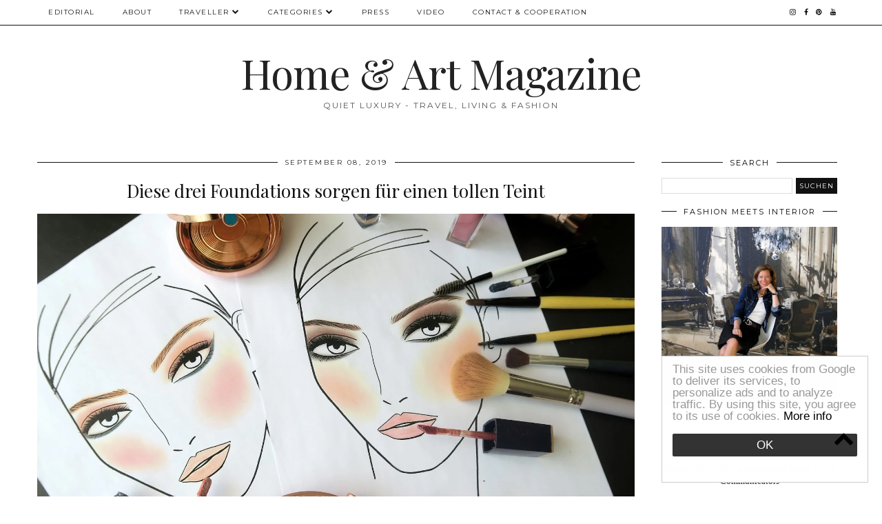

--- FILE ---
content_type: text/html; charset=UTF-8
request_url: https://www.homeandartmag.com/2019/09/diese-drei-foundations-sorgen-fur-einen.html
body_size: 32974
content:
<!DOCTYPE html>
<html class='v2' dir='ltr' prefix='og: http://ogp.me/ns#' xmlns='http://www.w3.org/1999/xhtml' xmlns:b='http://www.google.com/2005/gml/b' xmlns:data='http://www.google.com/2005/gml/data' xmlns:expr='http://www.google.com/2005/gml/expr'>
<head>
<link href='https://www.blogger.com/static/v1/widgets/4128112664-css_bundle_v2.css' rel='stylesheet' type='text/css'/>
<!-- Global site tag (gtag.js) - Google Analytics -->
<script async='async' src='https://www.googletagmanager.com/gtag/js?id=UA-75871686-1'></script>
<script>
  window.dataLayer = window.dataLayer || [];
  function gtag(){dataLayer.push(arguments);}
  gtag('js', new Date());

  gtag('config', 'UA-75871686-1');
</script>
<link href='//ajax.googleapis.com' rel='dns-prefetch'/>
<link href='//fonts.googleapis.com' rel='dns-prefetch'/>
<link href='//cdnjs.cloudflare.com' rel='dns-prefetch'/>
<link href='//pipdigz.co.uk' rel='dns-prefetch'/>
<meta content='801be556c972af32e3192f5d4e34fcb2' name='p:domain_verify'/>
<meta content='width=1100' name='viewport'/>
<meta content='text/html; charset=UTF-8' http-equiv='Content-Type'/>
<meta content='blogger' name='generator'/>
<link href='https://www.homeandartmag.com/favicon.ico' rel='icon' type='image/x-icon'/>
<link href='https://www.homeandartmag.com/2019/09/diese-drei-foundations-sorgen-fur-einen.html' rel='canonical'/>
<link rel="alternate" type="application/atom+xml" title="Home &amp; Art Magazine - Atom" href="https://www.homeandartmag.com/feeds/posts/default" />
<link rel="alternate" type="application/rss+xml" title="Home &amp; Art Magazine - RSS" href="https://www.homeandartmag.com/feeds/posts/default?alt=rss" />
<link rel="service.post" type="application/atom+xml" title="Home &amp; Art Magazine - Atom" href="https://www.blogger.com/feeds/7878222559998811707/posts/default" />

<link rel="alternate" type="application/atom+xml" title="Home &amp; Art Magazine - Atom" href="https://www.homeandartmag.com/feeds/4328404823212161457/comments/default" />
<!--Can't find substitution for tag [blog.ieCssRetrofitLinks]-->
<link href='https://blogger.googleusercontent.com/img/b/R29vZ2xl/AVvXsEiuYkxncAg0Lv_NQA1peVxWNqmypjbKIfAaiLwpymiKT-fg_hY_kMB_JYzycqAeISKKvN2J9Pzz6dETWX_lt5g1XCrsdl4gVMEY2Foy7b_lI6eZeffN0KM8k60OJGPD0PNIm_clECuOmm8/s1600/Estee+Lauder+Bronze+Goddess+Sommer+2018+IMG_2414.JPG' rel='image_src'/>
<meta content='Beauty / Make-up Trends Herbst 2019 - diese Foundations sorgen für einen tollen Teint.' name='description'/>
<meta content='https://www.homeandartmag.com/2019/09/diese-drei-foundations-sorgen-fur-einen.html' property='og:url'/>
<meta content='Diese drei Foundations sorgen für einen tollen Teint' property='og:title'/>
<meta content='Beauty / Make-up Trends Herbst 2019 - diese Foundations sorgen für einen tollen Teint.' property='og:description'/>
<meta content='https://blogger.googleusercontent.com/img/b/R29vZ2xl/AVvXsEiuYkxncAg0Lv_NQA1peVxWNqmypjbKIfAaiLwpymiKT-fg_hY_kMB_JYzycqAeISKKvN2J9Pzz6dETWX_lt5g1XCrsdl4gVMEY2Foy7b_lI6eZeffN0KM8k60OJGPD0PNIm_clECuOmm8/w1200-h630-p-k-no-nu/Estee+Lauder+Bronze+Goddess+Sommer+2018+IMG_2414.JPG' property='og:image'/>
<title>
Diese drei Foundations sorgen für einen tollen Teint | Home &amp; Art Magazine
</title>
<!-- <meta expr:content='data:blog.pageTitle' property='og:title'/> -->
<meta content='article' property='og:type'/>
<!-- <meta expr:content='data:blog.canonicalUrl' property='og:url'/> -->
<meta content='https://blogger.googleusercontent.com/img/b/R29vZ2xl/AVvXsEiuYkxncAg0Lv_NQA1peVxWNqmypjbKIfAaiLwpymiKT-fg_hY_kMB_JYzycqAeISKKvN2J9Pzz6dETWX_lt5g1XCrsdl4gVMEY2Foy7b_lI6eZeffN0KM8k60OJGPD0PNIm_clECuOmm8/s1600/Estee+Lauder+Bronze+Goddess+Sommer+2018+IMG_2414.JPG' property='og:image'/>
<meta content='Home &amp; Art Magazine' property='og:site_name'/>
<meta content='Beauty / Make-up Trends Herbst 2019 - diese Foundations sorgen für einen tollen Teint.' name='og:description'/>
<meta content='https://www.homeandartmag.com/' name='twitter:domain'/>
<meta content='Diese drei Foundations sorgen für einen tollen Teint' name='twitter:title'/>
<meta content='summary_large_image' name='twitter:card'/>
<meta content='https://blogger.googleusercontent.com/img/b/R29vZ2xl/AVvXsEiuYkxncAg0Lv_NQA1peVxWNqmypjbKIfAaiLwpymiKT-fg_hY_kMB_JYzycqAeISKKvN2J9Pzz6dETWX_lt5g1XCrsdl4gVMEY2Foy7b_lI6eZeffN0KM8k60OJGPD0PNIm_clECuOmm8/s1600/Estee+Lauder+Bronze+Goddess+Sommer+2018+IMG_2414.JPG' name='twitter:image'/>
<link href='//fonts.googleapis.com/css?family=Playfair+Display&subset=latin,latin-ext' rel='stylesheet' type='text/css'/>
<link href='https://pipdigz.co.uk/fonts/montserrat/style.css' rel='stylesheet' type='text/css'/>
<style type='text/css'>@font-face{font-family:'Montserrat';font-style:normal;font-weight:400;font-display:swap;src:url(//fonts.gstatic.com/s/montserrat/v31/JTUHjIg1_i6t8kCHKm4532VJOt5-QNFgpCtr6Hw0aXp-p7K4KLjztg.woff2)format('woff2');unicode-range:U+0460-052F,U+1C80-1C8A,U+20B4,U+2DE0-2DFF,U+A640-A69F,U+FE2E-FE2F;}@font-face{font-family:'Montserrat';font-style:normal;font-weight:400;font-display:swap;src:url(//fonts.gstatic.com/s/montserrat/v31/JTUHjIg1_i6t8kCHKm4532VJOt5-QNFgpCtr6Hw9aXp-p7K4KLjztg.woff2)format('woff2');unicode-range:U+0301,U+0400-045F,U+0490-0491,U+04B0-04B1,U+2116;}@font-face{font-family:'Montserrat';font-style:normal;font-weight:400;font-display:swap;src:url(//fonts.gstatic.com/s/montserrat/v31/JTUHjIg1_i6t8kCHKm4532VJOt5-QNFgpCtr6Hw2aXp-p7K4KLjztg.woff2)format('woff2');unicode-range:U+0102-0103,U+0110-0111,U+0128-0129,U+0168-0169,U+01A0-01A1,U+01AF-01B0,U+0300-0301,U+0303-0304,U+0308-0309,U+0323,U+0329,U+1EA0-1EF9,U+20AB;}@font-face{font-family:'Montserrat';font-style:normal;font-weight:400;font-display:swap;src:url(//fonts.gstatic.com/s/montserrat/v31/JTUHjIg1_i6t8kCHKm4532VJOt5-QNFgpCtr6Hw3aXp-p7K4KLjztg.woff2)format('woff2');unicode-range:U+0100-02BA,U+02BD-02C5,U+02C7-02CC,U+02CE-02D7,U+02DD-02FF,U+0304,U+0308,U+0329,U+1D00-1DBF,U+1E00-1E9F,U+1EF2-1EFF,U+2020,U+20A0-20AB,U+20AD-20C0,U+2113,U+2C60-2C7F,U+A720-A7FF;}@font-face{font-family:'Montserrat';font-style:normal;font-weight:400;font-display:swap;src:url(//fonts.gstatic.com/s/montserrat/v31/JTUHjIg1_i6t8kCHKm4532VJOt5-QNFgpCtr6Hw5aXp-p7K4KLg.woff2)format('woff2');unicode-range:U+0000-00FF,U+0131,U+0152-0153,U+02BB-02BC,U+02C6,U+02DA,U+02DC,U+0304,U+0308,U+0329,U+2000-206F,U+20AC,U+2122,U+2191,U+2193,U+2212,U+2215,U+FEFF,U+FFFD;}@font-face{font-family:'Playfair Display';font-style:normal;font-weight:400;font-display:swap;src:url(//fonts.gstatic.com/s/playfairdisplay/v40/nuFvD-vYSZviVYUb_rj3ij__anPXJzDwcbmjWBN2PKdFvXDTbtPK-F2qC0usEw.woff2)format('woff2');unicode-range:U+0301,U+0400-045F,U+0490-0491,U+04B0-04B1,U+2116;}@font-face{font-family:'Playfair Display';font-style:normal;font-weight:400;font-display:swap;src:url(//fonts.gstatic.com/s/playfairdisplay/v40/nuFvD-vYSZviVYUb_rj3ij__anPXJzDwcbmjWBN2PKdFvXDYbtPK-F2qC0usEw.woff2)format('woff2');unicode-range:U+0102-0103,U+0110-0111,U+0128-0129,U+0168-0169,U+01A0-01A1,U+01AF-01B0,U+0300-0301,U+0303-0304,U+0308-0309,U+0323,U+0329,U+1EA0-1EF9,U+20AB;}@font-face{font-family:'Playfair Display';font-style:normal;font-weight:400;font-display:swap;src:url(//fonts.gstatic.com/s/playfairdisplay/v40/nuFvD-vYSZviVYUb_rj3ij__anPXJzDwcbmjWBN2PKdFvXDZbtPK-F2qC0usEw.woff2)format('woff2');unicode-range:U+0100-02BA,U+02BD-02C5,U+02C7-02CC,U+02CE-02D7,U+02DD-02FF,U+0304,U+0308,U+0329,U+1D00-1DBF,U+1E00-1E9F,U+1EF2-1EFF,U+2020,U+20A0-20AB,U+20AD-20C0,U+2113,U+2C60-2C7F,U+A720-A7FF;}@font-face{font-family:'Playfair Display';font-style:normal;font-weight:400;font-display:swap;src:url(//fonts.gstatic.com/s/playfairdisplay/v40/nuFvD-vYSZviVYUb_rj3ij__anPXJzDwcbmjWBN2PKdFvXDXbtPK-F2qC0s.woff2)format('woff2');unicode-range:U+0000-00FF,U+0131,U+0152-0153,U+02BB-02BC,U+02C6,U+02DA,U+02DC,U+0304,U+0308,U+0329,U+2000-206F,U+20AC,U+2122,U+2191,U+2193,U+2212,U+2215,U+FEFF,U+FFFD;}</style>
<style id='page-skin-1' type='text/css'><!--
/*
-----------------------------------------------
Name: Holly & Weave
Designer: pipdig Ltd.
URL: https://www.pipdig.co/
Version: 2
License: Copyright 2016. All rights reserved.
*** Some of the assets in this template are tracked. ***
*** Any reproduction, copying or reselling of this template is not permitted. ***
-----------------------------------------------
<Group description="Background Color" selector="">
<Variable name="body.background.color" description="Background Color" type="color" default="#ffffff"/>
</Group>
<Group description="Page Text" selector="">
<Variable name="body.font" description="Font" type="font" default="normal normal 11px Verdana"/>
<Variable name="body.text.color" description="Text Color" type="color" default="#333333"/>
<Variable name="body.link.color" description="Link Color" type="color" default="#777777"/>
<Variable name="body.link.color.hover" description="Hover Color" type="color" default="#000000"/>
</Group>
<Group description="Blog Header" selector="">
<Variable name="header.text.font" description="Header Font" type="font" default="60px Playfair Display"/>
<Variable name="header.text.color" description="Header Color" type="color" default="#222222" />
<Variable name="tagline.font" description="Tagline Font" type="font" default="12px Montserrat"/>
<Variable name="tagline.color" description="Tagline Color" type="color" default="#555555" />
</Group>
<Group description="Homepage Styling" selector="">
<Variable name="homepage.post.title.font" description="Post Title Font" type="font" default="30px Playfair Display"/>
<Variable name="homepage.date.font" description="Post Subtitles Font" type="font" default="11px Quicksand"/>
<Variable name="homepage.post.title.color" description="Post title Color" type="color" default="#111111" />
</Group>
<Group description="Post Slider" selector="">
<Variable name="slider.title.font" description="Slider Title Font" type="font" default="26px Playfair Display"/>
<Variable name="slider.text.color" description="Slider Text Color" type="color" default="#000000"/>
</Group>
<Group description="Post Titles" selector="">
<Variable name="post.title.font" description="Font" type="font" default="26px Playfair Display"/>
<Variable name="post.title.color" description="Color" type="color" default="#111111" />
<Variable name="post.title.color.hover" description="Hover Color" type="color" default="#999999" />
</Group>
<Group description="Read More Buttons" selector="">
<Variable name="read.more.font" description="Font" type="font" default="11px Montserrat"/>
<Variable name="read.more.text.color" description="Text Color" type="color" default="#ffffff"/>
<Variable name="read.more.bg.color" description="Background Color" type="color" default="#000000"/>
</Group>
<Group description="Date Header" selector="">
<Variable name="date.header.font" description="Font" type="font" default="10px Montserrat"/>
<Variable name="date.header.color" description="Text Color" type="color" default="#222222"/>
</Group>
<Group description="Navbar" selector="">
<Variable name="navbar.text.font" description="Navbar Font" type="font" default="11px Montserrat"/>
<Variable name="navbar.text.color" description="Navbar Text Color" type="color" default="#000000"/>
<Variable name="navbar.text.color.hover" description="Navbar Text Hover Color" type="color" default="#999999" />
<Variable name="navbar.background.color" description="Navbar Background Color" type="color" default="#ffffff"/>
</Group>
<Group description="Widgets" selector="">
<Variable name="widget.title.font" description="Widget Title Font" type="font" default="12px Montserrat"/>
<Variable name="widget.title.text.color" description="Widget Title Color" type="color" default="#000000"/>
<Variable name="main.border.color" description="Border Color" type="color" default="#111111"/>
</Group>
<Group description="Social Icons" selector="">
<Variable name="socialz.color" description="Social Icon Color" type="color" default="#000000"/>
<Variable name="socialz.color.hover" description="Social Icon Hover Color" type="color" default="#999999"/>
</Group>
*/
body, .body-fauxcolumn-outer {
background: #ffffff;
font: normal normal 13px Georgia;
color: #333333;
padding: 0;
}
/*
html body .region-inner {
min-width: 0;
max-width: 100%;
width: auto;
}
*/
a:link {
text-decoration:none;
color: #000;
transition: all 0.25s ease-out; -moz-transition: all 0.25s ease-out; -webkit-transition: all 0.25s ease-out;
max-width: 100%;
}
a:visited {
text-decoration:none;
color: #000;
}
a:hover {
text-decoration:none;
color: #aaa;
}
.post-body a {
text-decoration:none;
color: #777777;
margin:0 !important;
transition: all 0.25s ease-out; -moz-transition: all 0.25s ease-out; -webkit-transition: all 0.25s ease-out;
}
.post-body a:hover {
color: #000000;
}
.navbar,.Navbar,.Attribution{display:none;}
#header-inner{padding-top:30px;background-position: center top !important;}
.body-fauxcolumn-outer .fauxcolumn-inner {
background: transparent none repeat scroll top left;
_background-image: none;
}
.body-fauxcolumn-outer .cap-top {
position: absolute;
z-index: 1;
height: 400px;
width: 100%;
}
.body-fauxcolumn-outer .cap-top .cap-left {
width: 100%;
background: transparent none repeat-x scroll top left;
_background-image: none;
}
.content-outer {
margin-bottom: 1px;
}
.content-inner {
background-color: #ffffff;
padding: 0;
}
#crosscol.section{margin:0;}
.socialz {text-align:center}
.socialz a {color: #000000; margin: 0 9px; font-size: 22px;-webkit-transition: all 0.25s ease-out; -moz-transition: all 0.25s ease-out; -ms-transition: all 0.25s ease-out; -o-transition: all 0.25s ease-out;transition: all 0.25s ease-out;}
.socialz a:hover {color: #999999;}
#socialz-top {
float: right;
margin-right: 10px;
}
#socialz-top a {
display: inline-block;
color: #000000;
padding: 12px 5px;
}
#socialz-top a:hover {
color: #999999;
}
.addthis_toolbox {font:11px Montserrat;font-size: 14px,sans-serif;letter-spacing:1px;margin-top:23px;color:#333333}
.addthis_toolbox a{color:#000000;font-size:16px;margin-right:8px;transition: all 0.2s ease-out; -o-transition: all 0.2s ease-out; -moz-transition: all 0.2s ease-out; -webkit-transition: all 0.2s ease-out;}
.addthis_toolbox a:hover{color:#999999}
.post-share-buttons.goog-inline-block {display: none;}
.addthis_toolbox .sharez {margin-right: 5px;}
.post-labels {
margin-top: 5px;
}
.tr-caption-container {table-layout: fixed; width: 100%;}
.sidebar h2, .foot h2, .sidebar .title, .foot .title, .BlogArchive h2, #HTML393 h2 {
font: 11px Montserrat;
color: #000000;
border-top:1px solid #111111;
letter-spacing: 2px;
text-align: center;
text-transform: uppercase;
padding:0;
margin-bottom:0;
}
.sidebar h2 span, .foot h2 span, .sidebar .title span, .foot .title span, .BlogArchive h2 span, #HTML393 h2 span {
position: relative;
display:inline-block;
top:-15px;
background: #ffffff;
padding:8px 10px 0;
}
.status-msg-wrap{margin: 30px auto !important;font-size:100%;}
.status-msg-body{font:10px arial, sans-serif;text-transform:uppercase;letter-spacing:1px;color:#666;}
.status-msg-border{border:1px solid #fff; opacity:0.25;}
.status-msg-bg{background-color:#ffffff}
.post-body h2, .post-body h3, .post-body h4, .post-body h5, .post-body h6 {font:26px Playfair Display;font-weight: 400 !important;margin: 25px 0;}
.post-body h2 {font-size: 18px}
.post-body h3 {font-size: 17px}
.post-body h4 {font-size: 16px}
.post-body h5 {font-size: 16px}
.post-body h6 {font-size: 15px}
.more, .jump-link > a {
box-sizing: border-box;
background: #000000;
color: #ffffff !important;
display: block;
padding: 8px 0;
position: relative;
text-align: center;
text-decoration: none !important;
text-transform: uppercase;
top: 10px;
width: 100%;
letter-spacing: 2px;
font:11px Montserrat;
}
.more:hover, .jump-link > a:hover{
background: #000000;
color: #ffffff !important;
opacity: .7;
}
.jump-link {
margin-top: 15px;
}
.post_here_link {display:none;}
.linkwithin_outer {
display: none;
}
#git_title > span,#git_title_bar span {font:26px Playfair Display;font-size:16px;letter-spacing: 2px;text-transform: uppercase;font-weight:400 !important}
#git_wrapper_0, #git_wrapper_1, #git_wrapper_2, #git_wrapper_3, #git_wrapper_4, #git_wrapper_5, #git_wrapper_6, #git_wrapper_7, #git_wrapper_8, #git_wrapper_29, #git_wrapper_10, #git_wrapper_11, #git_wrapper_12  {
border:none !important;
}
.gslide_img {padding:0 !important;border:none !important;}
.gslide{transition: all 0.25s ease-out; -moz-transition: all 0.25s ease-out; -webkit-transition: all 0.25s ease-out;}
.gslide:hover{opacity:.7}
/* Header
----------------------------------------------- */
.header-outer {
}
.Header .title {
font: 60px Playfair Display;
color: #222222;
text-align:center;
letter-spacing:-1px;
margin: 10px 0 25px;
}
#Header1_headerimg{margin:15px auto 35px;}
.Header .title a {
color: #222222;
}
.Header .description {
font:12px Montserrat;
text-transform:uppercase;
letter-spacing:2px;
color: #555555;
text-align:center;
margin-top:-10px;
}
.header-inner .Header .titlewrapper {
padding: 0 0 10px;
}
.header-inner .Header .descriptionwrapper {
padding: 0 0;
display:none;
}
/* Tabs
----------------------------------------------- */
.slicknav_menu{display:none;background: #ffffff;}
.tabs .widget ul, .tabs .widget ul {overflow:visible;}
nav {
margin: 0 auto;
text-align: left;
line-height:0;
opacity:.93;
z-index:8;
}
.navdiv{
font: 10px Montserrat;
border-bottom:1px solid #111111;
background:#ffffff;
width: 100%;
text-transform: uppercase;
letter-spacing: 1.5px;
position: fixed;
top:0;
left:0;
z-index:9;
}
.navdiv a{
color: #000000;
transition: all 0.25s ease-out; -moz-transition: all 0.25s ease-out; -webkit-transition: all 0.25s ease-out;
}
/* Phil */
.dropdown {
width: 100%;
}
nav ul ul {
padding: 0;
top: 100%;
visibility: hidden;
opacity: 0;
-moz-transition: all 0.25s ease-out; -webkit-transition: all 0.25s ease-out; transition: all 0.25s ease-out;
}
nav ul li:hover > ul {
visibility: visible;
opacity: 1;
}
nav ul ul li {
display: none;
}
nav ul li:hover > ul li {
display: block;
}
nav ul {
list-style: none;
position: relative;
display: inline-table;
margin:0;
padding:0;
line-height:1.4em;
}
nav ul:after {
content: ""; clear: both; display: block;
}
nav ul li {
float: left;
z-index: 5000;
text-align: left;
}
nav ul a:hover {
color: #999999;
}
nav ul li a {
display: block;
padding: 12px 20px;
color: #000000;
text-decoration: none;
}
nav ul ul {
padding: 0;
position: absolute;
top: 100%;
}
nav ul ul li {
float: none !important;
position: relative;
}
nav ul ul li a {
padding: 10px 20px;
color: #000000;
background: #ffffff;
text-align: left;
}
nav ul ul li a:hover {
color: #999999;
}
nav ul ul ul {
position: absolute;
left: 100%;
top:0;
}
/* Columns
----------------------------------------------- */
.main-outer {
border-top: 0 solid transparent;
}
.fauxcolumn-left-outer .fauxcolumn-inner {
border-right: 1px solid transparent;
}
.fauxcolumn-right-outer .fauxcolumn-inner {
border-left: 0px solid transparent;
}
.sidebar {
margin:0 0 0 20px;
text-align:center;
}
/* Headings
----------------------------------------------- */
h2 {
margin: 0 0 1em 0;
color: #333333;
}
/* Widgets
----------------------------------------------- */
.widget {
margin: 25px 0;
}
.widget .zippy {
color: #cecece;
}
.widget .popular-posts ul {
list-style: none;
padding:0;
}
.FeaturedPost .post-summary {
margin-top: 0;
}
.FeaturedPost .post-summary h3 {
font: 26px Playfair Display;
font-size: 18px;
}
.tabs-inner{padding:0;}
.AdSense{overflow:hidden}
#HTML491{margin:0 1%;padding:10px 0;}
.cycle-slideshow{width:100%;height:400px;display:block;text-align:center;z-index:0;overflow:hidden;margin:0}
.cycle-slideshow ul{width:100%;height:100%;height:100vh;padding:0}
.cycle-slideshow li{width:100%;height:100%;margin:0;padding:0}
.cycle-prev, .cycle-next{position:absolute;top:0;width:11%;opacity:0;z-index:800;height:100%;cursor:pointer;-moz-transition: all 0.25s ease-out; -webkit-transition: all 0.25s ease-out; transition: all 0.25s ease-out;}
.cycle-prev{left:0;background:url('https://pipdigz.co.uk/slider_left.png') 50% 50% no-repeat;}
.cycle-prev:hover,.cycle-next:hover {opacity: 1;}
.cycle-next{right:0;background:url('https://pipdigz.co.uk/slider_right.png') 50% 50% no-repeat}
.slide-inside{display:table;vertical-align:middle;height:100%;padding:0;background:transparent;}
.slide-title,.slide-title a:hover{display:table-cell;vertical-align:middle}
.slide-h2{display:block;font:26px Playfair Display;color:#000000;letter-spacing:0;margin-bottom:15px;z-index:9;line-height:1.2;}
.slide-image{background-size:cover;background-attachment:scroll;background-position:center 11%;height:100%;width:100%}
.slide-container{border: 1px solid #fff;display:block;padding:0;color:#000000;letter-spacing:0;width:50%;margin:0 auto;padding:15px;background:rgba(255,255,255,.75);box-sizing: border-box;}
.slide-more{text-transform:uppercase;font:11px Montserrat;color:#ffffff;letter-spacing:2px;padding:12px 20px;margin:25px auto 10px;display:inline-block;background:#000000;transition:all .25s ease-out;-o-transition:all .25s ease-out;-moz-transition:all .25s ease-out;-webkit-transition:all .25s ease-out}
.slide-more:hover{background:#000000;color:#ffffff}#crosscol-overflow {margin:0;}
.slide-resume{display: block;}
.grid_post_border {
margin: 0 1%;
border-top: 1px solid #111111;
}
.pipdig_main_post {
margin: 1% 0 1% 1%;
position: relative;
}
.pipdig_grids {
float: left;
margin: 1.5em 1%;
overflow: hidden;
}
.pipdig_grids.pipdig_lefty {
width: 43%;
}
.pipdig_grids.pipdig_righty {
width: 53%;
}
.pipdig_grids_text_wrapper {
padding: 0;
}
.pipdig_grids_img_wrapper {
position: relative;
padding-right: 10px;
}
.pipdig_grids_img {
display: block;
width: 100%;
height: auto;
background-size: cover;
background-repeat: no-repeat;
background-position: center top;
-moz-transition: all 0.25s ease-out; -webkit-transition: all 0.25s ease-out; transition: all 0.25s ease-out;
}
.pipdig_grids_img:hover {
opacity: .8;
}
.pipdig_grid_title h2 {
color: #111111;
font: 30px Playfair Display;
letter-spacing: -1px;
margin: 10px 0 15px;
line-height: 1.15;
}
.pipdig_grid_date, .pipdig_grid_comments{
margin: 20px 0;
font: 10px Montserrat;
text-transform: uppercase;
letter-spacing: 1px;
}
.pipdig_grid_location, .pipgid_grid_date {
font: 10px Montserrat;
text-transform: uppercase;
letter-spacing: 1px;
}
.pipdig_grid_location a {
display: inline-block;
padding: 0;
color: #333333;
margin: 0 15px 0 0;
}
.pipdig_grid_location a .fa {
font-size: 20px;
position: relative;
top: -4px;
}
.pipdig_grid_snippet {
margin-bottom: 20px;
}
.pipdig_main_post_title {
position: absolute;
top: 20px;
left: 0;
padding: 10px;
background: #ffffff;
font: 30px Playfair Display;
text-transform: uppercase;
letter-spacing: 1px;
margin: 0;
}
.pipdig_main_post_snippet {
position: absolute;
bottom: 20px;
left: 0;
padding: 10px;
background: #ffffff;
}
.item-thumbnail-only {
position: relative;
}
.PopularPosts .item-thumbnail {float:none;margin:0;}
.PopularPosts .item-title {
font: 26px Playfair Display;
font-size: 18px;
letter-spacing: 0;
position: absolute;
width: 80%;
left: 10%;
right: 10%;
bottom: 0;
margin: 0 auto;
background: #ffffff;
padding: 5px 0;
box-sizing: border-box;
border-left: 5px solid #ffffff;
border-right: 5px solid #ffffff;
}
.PopularPosts img{width:100%;height:auto;transition: all 0.25s ease-out; -moz-transition: all 0.25s ease-out; -webkit-transition: all 0.25s ease-out;}
.PopularPosts img:hover{opacity:.7;}
.popular-posts .item-snippet {display: none;}
.widget.Stats {
text-align: center;
}
.sidebar ul {padding:0}
.sidebar li {list-style:none}
.sidebar .PageList ul li a, .sidebar .Label ul li a {
background:#ffffff;
display:block;
padding: 4px 0;
font: 11px Montserrat; font-size: 11px;
letter-spacing: 1px;
text-transform:uppercase;
transition: all 0.25s ease-out; -moz-transition: all 0.25s ease-out; -webkit-transition: all 0.25s ease-out;
}
.sidebar .PageList ul li a:hover, .sidebar .Label ul li a:hover {
background: #111;
color: #fff;
}
.widget img {
max-width: 100%;
height:auto;
}
.widget-content li {list-style:none;}
/* Posts
----------------------------------------------- */
h2.date-header {
font: 10px Montserrat;
color: #222222;
height:3px;
letter-spacing: 2px;
margin: 0 !important;
text-align:center;
border-top: 1px solid #111111;
}
.date-header span {
background: #ffffff;
padding: 0 10px;
position: relative;
top: -7px;
letter-spacing:2.5px;
text-transform:uppercase;
}
.status-msg-wrap{margin:0 auto 30px !important;font-size:100%;}
.main-inner {
padding-top: 10px;
padding-bottom: 20px;
}
.main-inner .column-center-inner {
padding: 0 0;
}
.main-inner .column-center-inner .section {
margin: 0 .5%;
}
.post {
margin: 0 0 55px 0;
}
.comments h4 {
font: 26px Playfair Display;
color:#111111;
letter-spacing:0;
margin: .5em 0 0;
font-size: 140%;
}
.post-title{
font: 26px Playfair Display;
color: #111111;
margin: .75em 0 0;
text-align:center;
letter-spacing:0;
}
.post-title a{
text-decoration:none;
color:#111111;
}
.post-title a:hover {
color:#999999;
}
.post-body {
font-size: 110%;
line-height: 1.6;
position: relative;
text-align:justify;
}
.post-body img{max-width:100%;height:auto;padding:0 !important;margin:5px 0 0 0;}
.post-body img,
.post-body img, .post-body .tr-caption-container {
padding: 5px;
}
.post-body .tr-caption-container {
color: #333333;
}
.post-body .tr-caption-container img {
padding: 0;
background: transparent;
border: none;
width:100%;
height: auto;
}
.post-header {
margin: 0 0 1em;
line-height: 1.6;
font-size: 90%;
}
.post-footer {
margin: 20px -2px 0;
line-height: 1.6;
font: 10px Montserrat; font-size: 10px;
text-transform:uppercase;
letter-spacing: 1px;
display:inline-block;
}
#comments .comment-author {
padding-top: 1.5em;
border-top: 1px solid transparent;
background-position: 0 1.5em;
}
#comments .comment-author:first-child {
padding-top: 0;
border-top: none;
}
.avatar-image-container {
margin: .2em 0 0;
}
input.gsc-input {width:97% !important; padding:5px 6px !important; font:10px arial,sans-serif; text-transform:uppercase; letter-spacing:1px;transition: all 0.25s ease-out; -moz-transition: all 0.25s ease-out; -webkit-transition: all 0.25s ease-out;}
input.gsc-input:focus{border-color:#f3f3f3;}
input.gsc-search-button {padding: 4px; font:10px Montserrat,sans-serif; text-transform:uppercase; letter-spacing:1px; border:1px solid #111; background: #111; color:#fff; cursor: pointer;}
.follow-by-email-submit{border:1px solid #111 !important; background:#111 !important; color:#fff !important; border-radius: 0 !important;text-transform:uppercase; font:10px Montserrat,sans-serif !important; letter-spacing:1px}
.follow-by-email-address{border:1px solid #ddd !important;transition: all 0.25s ease-out; -moz-transition: all 0.25s ease-out; -webkit-transition: all 0.25s ease-out;}
.follow-by-email-address:focus{border-color:#f3f3f3;}
.FollowByEmail .follow-by-email-inner .follow-by-email-submit {width: 64px;}
/* Comments
----------------------------------------------- */
.comments .comments-content .icon.blog-author {
background-repeat: no-repeat;
background-image: url([data-uri]);
background-size: 16px 16px;
}
.comments .comments-content .loadmore a {
border-top: 1px solid #111111;
border-bottom: 1px solid #111111;
}
.comments .comment-thread.inline-thread {
background: #ffffff;
}
.comments .continue {
border-top: 1px dotted #ddd;
}
/* Accents
---------------------------------------------- */
.section-columns td.columns-cell {
border-left: 0;
}
.blog-pager-older-link, .home-link, .blog-pager-newer-link {
background: #ffffff;
padding: 0;
}
#blog-pager-newer-link {
text-align: left;
width: 50%;
float: left;
}
#blog-pager-older-link {
text-align: right;
width: 50%;
float: right;
}
.blog-pager a{font: 11px Montserrat; font-size: 13px;color: #333333;text-transform:uppercase;letter-spacing:2px;-webkit-transition: all 0.25s ease-out; -moz-transition: all 0.25s ease-out; -ms-transition: all 0.25s ease-out; -o-transition: all 0.25s ease-out;transition: all 0.25s ease-out;}
.blog-pager a:hover{opacity:.5;}
.blog-pager a span {
font-size: 13px;
line-height: 1.3;
letter-spacing: 0;
display:block;
margin-top: 5px;
}
.blog-feeds, .post-feeds {
font: 11px Montserrat; font-size: 10px;
letter-spacing: 2px;
text-transform: uppercase;
margin-top:30px;
text-align: center;
display: none;
}
#searchform fieldset{margin:0;padding:5px 0;background:#ffffff;border:1px solid #ddd;color:#666;}
#searchform fieldset:hover{border-color:#aaa}
#s{background:transparent;background:url(//pipdigz.co.uk/icon_search_black.png) no-repeat scroll right 2px / 12px auto transparent;border:0;color:#555;float:left;margin:2px 5%;padding:0 10% 0 0;width:80%}
#back-top{
color: #777777;
background: transparent;
line-height: 100%;
display: inline-block;
position: fixed;
right: 35px;
bottom: 65px;
z-index: 10002;
}
#pipdigem {
width: 100%;
display: block;
margin: 0;
line-height: 0;
height: auto;
}
#pipdigem img {
height: auto;
width: 100%;
}
#pipdigem a {
padding: 0px;
margin: 0px;
display: inline-block;
position:relative;
}
#pipdigem li {
width: 12.5%;
display: inline-block;
margin: 0px !important;
padding: 0px !important;
}
#pipdigem .insta-likes {
width: 100%;
height: 100%;
margin-top: -100%;
opacity: 0;
text-align: center;
letter-spacing: 1px;
background: rgba(255, 255, 255, 0.55);
position: absolute;
font: normal normal 10px Montserrat, Arial, sans-serif;
color: #222;
line-height: normal;
transition: all 0.35s ease-out; -o-transition: all 0.35s ease-out; -moz-transition: all 0.35s ease-out; -webkit-transition: all 0.35s ease-out;
}
#pipdigem a:hover .insta-likes {
opacity:1;
}
.related-posts {
width: 100%;
margin: 2em 0;
float: left;
text-align: center;
}
.related-posts h3 {
margin-bottom: 10px;
color: #111111;
font: 26px Playfair Display;
color: #111111;
font-size: 140%;
text-align: center;
}
.related-posts ul li {
list-style: none;
margin: 0 5px;
display: inline-block;
vertical-align: top;
text-align: center;
border: none;
}
.related-posts a:hover {
transition: all 0.25s ease-out; -moz-transition: all 0.25s ease-out; -webkit-transition: all 0.25s ease-out;
}
.related-posts a:hover {
opacity: .75;
}
.comments .comment .comment-actions a {
font: 10px Montserrat, sans-serif;
letter-spacing: 1px;
margin-right: 4px;
text-transform: uppercase;
}
.comments .comment .comment-actions a:hover {
text-decoration: none;
}
.footer-outer {
background: #ffffff;
}
#back-top .fa {font-size: 30px;}
#back-top a,#back-top a:hover,#back-top a:focus{color:#000000;padding:5px;display:block;}
.credit{position:relative;bottom:0;background:#000;padding:12px 0;width:100%;text-align:center;color:#fff;font:10px Montserrat,arial,sans-serif;letter-spacing: 2px;text-transform:uppercase}
.credit a{color:#fff;text-decoration:none;}
.credit a:hover{color:#999;text-decoration:none;}
#cookies-nom {font: 10px arial, sans-serif;color:#666}
body.mobile  {background:#fff;}
.mobile .body-fauxcolumn-outer {background: transparent none repeat scroll top left;}
.mobile .body-fauxcolumn-outer .cap-top {background-size: 100% auto;}
.mobile .Header .title {font-size:40px;margin-bottom:20px;margin-top:20px;}
body.mobile .AdSense {margin: 0 -0;}
.mobile .post {margin: 0;}
.mobile .main-inner .column-center-inner .section {margin: 0;}
.mobile-date-outer{border:0}
html .main-inner .date-outer{margin-bottom:25px}
.mobile .date-header{text-align:center;border-top:1px solid #111111;}
.mobile .date-header span {padding: 0.1em 10px;margin: 0 -10px;font: 10px Montserrat; font-size: 11px;letter-spacing:3px;color:#222222;background:#fff;position:relative;top:-8px;}
.mobile .post-title {margin: 15px auto 0;}
.mobile #header-inner {padding-top:0;padding-bottom:0}
.mobile-index-title {font: 26px Playfair Display; font-size: 16px;text-transform:uppercase;letter-spacing:2px;color:#222;margin:0;width:92%;}
.mobile .blog-pager {background: transparent none no-repeat scroll top center;}
.mobile .footer-outer {border-top: none;}
.mobile .main-inner, .mobile .footer-inner {background-color: #ffffff;}
.mobile-index-contents {color: #333333;margin-right:0;}
.mobile-link-button {border-radius:0;}
.mobile-link-button a:link, .mobile-link-button a:visited {color: #ffffff;}
.mobile #blog-pager a {font:11px Montserrat,serif;font-size:13px;color:#333333;}
.mobile .blog-pager-newer-link, .mobile .blog-pager-older-link {background: none;}
.mobile .blog-pager-older-link .fa, .mobile .blog-pager-newer-link .fa{font-size: 40px;}
.mobile .mobile-navz .fa{font-size:30px;}
.mobile .entry-title{text-align:center;font: 26px Playfair Display;}
.mobile-desktop-link {margin-top: 60px}
.mobile-desktop-link a {color:#333333 !important;}
.mobile .topbar,.mobile #uds-searchControl {display:none;}
.mobile .navdiv {display:none;}
.mobile #Header1_headerimg {margin: 20px auto; max-width: 90%;}
.mobile .PageList {display:inline;}
.mobile-index-thumbnail{float:none;margin: 5px 0;}
.mobile-index-thumbnail img {width:100% !important;height:auto;}
.mobile .description {display:none;}
.mobile .post-body{font-size:100%;}
.mobile #PageList1,.mobile #HTML100,.nav-menu, .mobile #cookies-nom {display:none;}
.mobile .slicknav_menu{display:block}
.mobile .comment-link {position: relative;text-align: center;top: 15px;font: 11px Montserrat; font-size: 11px; letter-spacing:1px; text-transform: uppercase;}
.mobile .more{margin:0 auto}
html .mobile-index-contents .post-body {font-size: 90%;}
.mobile .post-body{font-size:100%;}
.mobile .addthis_toolbox {float:none}
.slicknav_nav {font:10px Montserrat; font-size: 15px;}
.slicknav_menu .slicknav_menutxt{font: 10px Montserrat;font-size:16px;color: #000000}
.slicknav_nav a {color: #000000;}
.slicknav_menu .slicknav_icon-bar{background-color:#000000;}
.mobile #socialz-top {display:none}
#cookieChoiceInfo {display: none;}
.mobile #footer-1 {text-align: center;padding: 0 15px;}
#HTML519, #HTML927 {display: none}
.slicknav_icon{display:none}
.addthis_button_stumbleupon {display: none}
#pipdigem-footer-section {
margin: 0;
}
#HTML927 {
text-align: center;
margin: 0;
padding: 10px;
background: #111;
color: #fff;
}
#HTML927 a {
color: #fff;
}
#ig_footer_banner a {
font: italic 24px Playfair Display;
text-transform: none;
}
#ig_footer_banner a span {
text-transform: uppercase;
letter-spacing: 2px;
font-style: normal;
}
.section:last-child .widget:last-child {
margin-bottom: 25px;
}
#featured-cats {
margin: 0 auto;
}
#Image700, #Image701, #Image702 {
width: 31.333333333%;
display: inline-block;
}
#Image700 {
margin: 1% 2% 1% 1%;
}
#Image701 {
margin: 1% 0 1%;
}
#Image702 {
margin: 1% 0 1% 2%;
}
.featured_cat_image {
position: relative;
}
.featured_cat_image a:hover {
opacity: .63;
}
.featured_cat_image .featured_cat_overlay {
position: absolute;
top: 50%;
left: 50%;
transform: translate(-50%, -50%);
width: 60%;
padding: 13px 0;
text-align: center;
color: #000;
background: rgba(255,255,255,.85);
border: 1px solid #fff;
box-sizing: border-box;
}
.featured_cat_overlay h3 {
font: 11px Montserrat;
text-transform: uppercase;
letter-spacing: 2px;
}
.featured_cat_caption {
}
#HTML393 {
margin-left: 1%;
margin-right: 1%;
padding-bottom: 10px;
border-bottom: 1px solid #111111;
}

--></style>
<style id='template-skin-1' type='text/css'><!--
body {
min-width: 1180px;
}
.content-outer, .content-fauxcolumn-outer, .region-inner, #featured-cats, nav {
min-width: 1180px;
max-width: 1180px;
_width: 1180px;
}
.main-inner .columns {
padding-left: 0px;
padding-right: 305px;
}
.main-inner .fauxcolumn-center-outer {
left: 0px;
right: 305px;
}
.main-inner .fauxcolumn-left-outer {
width: 0px;
}
.main-inner .fauxcolumn-right-outer {
width: 305px;
}
.main-inner .column-left-outer {
width: 0px;
right: 100%;
margin-left: -0px;
}
.main-inner .column-right-outer {
width: 305px;
margin-right: -305px;
}
#layout {
min-width: 0;
}
#layout .content-outer, #layout .content-inner, #layout #featured-cats {
min-width: 1px;
}
#layout #Image700, #layout #Image701, #layout #Image702 {
width: 100%;
display: block;
}
#layout .region-inner {
min-width: 0;
width: auto;
}
body#layout .section h4, .Navbar {display:none}
body#layout div.section {min-height: 50px}
body#layout div.layout-widget-description {font-size:11px}
body#layout .widget-content {padding: 6px 9px !important; line-height: 18px;}
body#layout div.layout-title {font-size:14px;}
.mobile #featured-cats {
max-width: 100%;
min-width: 100%;
}
.mobile #HTML393 {
border: 0;
}
.mobile #HTML393 h2 {
margin: 0 0 8px;
padding-top: 8px;
}
#Label487 {display:none}
--></style>
<style>
.slicknav_btn { position: relative; display: block; vertical-align: middle; padding: 0; line-height: 1.125em; cursor: pointer; width:100%;}
.slicknav_menu  .slicknav_menutxt { display: block; line-height: 1.188em; float: left; }
.slicknav_menu .slicknav_icon { display:none; }
.slicknav_nav { clear: both; text-align:center;}
.slicknav_nav ul,
.slicknav_nav li { display: block }
.slicknav_nav .slicknav_arrow { font-size: 0.8em; margin: 0 0 0 0.4em; }
.slicknav_nav .slicknav_item { cursor: pointer; }
.slicknav_nav .slicknav_row { display: block; }
.slicknav_nav a { display: block }
.slicknav_nav .slicknav_item a,
.slicknav_nav .slicknav_parent-link a { display: inline }
.slicknav_menu:before,
.slicknav_menu:after { content: " "; display: table; }
.slicknav_menu:after { clear: both }
.slicknav_menu { *zoom: 1 }
.slicknav_menu{font-size:23px}.slicknav_btn{margin:5px 0;text-decoration:none}.slicknav_menu .slicknav_menutxt{text-align:center; letter-spacing:4px; float:none; display:inline-block; width:100%;}
.slicknav_menu{padding:5px;border-bottom: 1px solid #111;}
.slicknav_nav{margin:0;padding:0;text-transform:uppercase;letter-spacing:2px}
.slicknav_nav,.slicknav_nav ul{list-style:none;overflow:hidden}
.slicknav_nav ul{padding:0;margin:0}
.slicknav_nav .slicknav_row{padding:5px 10px;margin:2px 5px}.slicknav_nav a{padding:5px 10px;margin:2px 5px;text-decoration:none;}
.slicknav_nav .slicknav_item a,.slicknav_nav .slicknav_parent-link a{padding:0;margin:0}
.slicknav_nav .slicknav_txtnode{margin-left:15px}
.slicknav_menu .slicknav_menutxt .fa {font-size: 24px;}
</style>
<script src='//ajax.googleapis.com/ajax/libs/jquery/1.8.2/jquery.min.js' type='text/javascript'></script>
<script src='//pipdigz.co.uk/js/jquery.menu.min.js' type='text/javascript'></script>
<script src='//cdnjs.cloudflare.com/ajax/libs/jquery.cycle2/20140415/jquery.cycle2.min.js' type='text/javascript'></script>
<script src='//pipdigz.co.uk/js/g-plus.min.js' type='text/javascript'></script>
<script>
//<![CDATA[
var showpostthumbnails_gal=true;var showpostsummary_gal=true;var random_posts=false;var numchars_gal=120;var numposts_gal=4;function showgalleryposts(json){var numPosts=json.feed.openSearch$totalResults.$t;var indexPosts=new Array();document.write('<ul>');for(var i=0;i<numPosts;++i){indexPosts[i]=i}if(random_posts==true){indexPosts.sort(function(){return 0.5-Math.random()})}if(numposts_gal>numPosts){numposts_gal=numPosts}for(i=0;i<numposts_gal;++i){var entry_gal=json.feed.entry[indexPosts[i]];var posttitle_gal=entry_gal.title.$t;for(var k=0;k<entry_gal.link.length;k++){if(entry_gal.link[k].rel=='alternate'){posturl_gal=entry_gal.link[k].href;break}}if("content"in entry_gal){var postcontent_gal=entry_gal.content.$t}s=postcontent_gal;a=s.indexOf("<img");b=s.indexOf("src=\"",a);c=s.indexOf("\"",b+5);d=s.substr(b+5,c-b-5);if((a!=-1)&&(b!=-1)&&(c!=-1)&&(d!="")){var thumburl_gal=d}else var thumburl_gal='//1.bp.blogspot.com/-F2HXN2bB1rg/VUCeZj97wWI/AAAAAAAAARw/qbVqd47fcFw/s1600/bg.png';document.write('<li><div class="cycle-slideshow"><a href="'+posturl_gal+'"><div class="slide-image" style="background-image:url('+thumburl_gal+');"/><div class="slide-inside"><div class="slide-title">');document.write('<div class="slide-container">');document.write('<div class="slide-h2">');document.write(posttitle_gal+'</div>');var re=/<\S[^>]*>/g;postcontent_gal=postcontent_gal.replace(re,"");if(showpostsummary_gal==true){if(postcontent_gal.length<numchars_gal){document.write(postcontent_gal);document.write('</div>')}else{postcontent_gal=postcontent_gal.substring(0,numchars_gal);var quoteEnd_gal=postcontent_gal.lastIndexOf(" ");postcontent_gal=postcontent_gal.substring(0,quoteEnd_gal);document.write('<span class="slide-resume">');document.write(postcontent_gal+'...');document.write('</span>')}document.write('<div class="slide-more">Read More</div></div></div></div>')}document.write('</a></div>');document.write('</li>')}document.write('</ul>')}
//]]>
</script>
<style>#HTML491{display:none}#header-inner{padding-bottom: 40px;}.main-inner{padding-top:0;}#featured-cats {display: none;}</style>
<style>.addthis_toolbox {float:right}</style>
<script src='//cdnjs.cloudflare.com/ajax/libs/fitvids/1.1.0/jquery.fitvids.min.js' type='text/javascript'></script>
<link href='//pipdigz.co.uk/css/core.css' media='all' rel='stylesheet' type='text/css'/>
<script type='text/javascript'>var addthis_config = {"data_track_addressbar": false, "data_track_clickback": false};</script>
<script src='//s7.addthis.com/js/300/addthis_widget.js' type='text/javascript'></script>
<script type='text/javascript'>
        (function(i,s,o,g,r,a,m){i['GoogleAnalyticsObject']=r;i[r]=i[r]||function(){
        (i[r].q=i[r].q||[]).push(arguments)},i[r].l=1*new Date();a=s.createElement(o),
        m=s.getElementsByTagName(o)[0];a.async=1;a.src=g;m.parentNode.insertBefore(a,m)
        })(window,document,'script','https://www.google-analytics.com/analytics.js','ga');
        ga('create', 'UA-75871686-1', 'auto', 'blogger');
        ga('blogger.send', 'pageview');
      </script>
<script>var clementine = 'clementine';</script>
<link href='https://www.blogger.com/dyn-css/authorization.css?targetBlogID=7878222559998811707&amp;zx=08826f24-7438-4d84-939a-f44ac312237e' media='none' onload='if(media!=&#39;all&#39;)media=&#39;all&#39;' rel='stylesheet'/><noscript><link href='https://www.blogger.com/dyn-css/authorization.css?targetBlogID=7878222559998811707&amp;zx=08826f24-7438-4d84-939a-f44ac312237e' rel='stylesheet'/></noscript>
<meta name='google-adsense-platform-account' content='ca-host-pub-1556223355139109'/>
<meta name='google-adsense-platform-domain' content='blogspot.com'/>

<script async src="https://pagead2.googlesyndication.com/pagead/js/adsbygoogle.js?client=ca-pub-9340362295404955&host=ca-host-pub-1556223355139109" crossorigin="anonymous"></script>

<!-- data-ad-client=ca-pub-9340362295404955 -->

<link rel="stylesheet" href="https://fonts.googleapis.com/css2?display=swap&family=Pacifico&family=Architects+Daughter&family=Alex+Brush&family=Reenie+Beanie"></head>
<body class='loading'>
<script>


  var pipdig_class = 'pipdig-post';



//<![CDATA[
if(typeof(pipdig_class) != 'undefined' && pipdig_class !== null) {
  jQuery('body').addClass(pipdig_class);
}
//]]>
</script>
<div class='body-fauxcolumns'>
<div class='fauxcolumn-outer body-fauxcolumn-outer'>
<div class='cap-top'>
<div class='cap-left'></div>
<div class='cap-right'></div>
</div>
<div class='fauxborder-left'>
<div class='fauxborder-right'></div>
<div class='fauxcolumn-inner'>
</div>
</div>
<div class='cap-bottom'>
<div class='cap-left'></div>
<div class='cap-right'></div>
</div>
</div>
</div>
<div class='content'>
<div class='content-fauxcolumns'>
<div class='fauxcolumn-outer content-fauxcolumn-outer'>
<div class='cap-top'>
<div class='cap-left'></div>
<div class='cap-right'></div>
</div>
<div class='fauxborder-left'>
<div class='fauxborder-right'></div>
<div class='fauxcolumn-inner'>
</div>
</div>
<div class='cap-bottom'>
<div class='cap-left'></div>
<div class='cap-right'></div>
</div>
</div>
</div>
<div class='content-cap-top cap-top'>
<div class='cap-left'></div>
<div class='cap-right'></div>
</div>
<div class='fauxborder-left content-fauxborder-left'>
<div class='fauxborder-right content-fauxborder-right'></div>
<div class='content-inner'>
<!-- <header> <div class='header-outer'> <div class='header-cap-top cap-top'> <div class='cap-left'/> <div class='cap-right'/> </div> <div class='fauxborder-left header-fauxborder-left'> <div class='fauxborder-right header-fauxborder-right'/> <div class='region-inner header-inner'> <b:section class='header' id='header' maxwidgets='1' showaddelement='no'/> </div> </div> <div class='header-cap-bottom cap-bottom'> <div class='cap-left'/> <div class='cap-right'/> </div> </div> </header> -->
<div class='tabs-outer'>
<div class='tabs-cap-top cap-top'>
<div class='cap-left'></div>
<div class='cap-right'></div>
</div>
<div class='fauxborder-left tabs-fauxborder-left'>
<div class='fauxborder-right tabs-fauxborder-right'></div>
<div class='region-inner tabs-inner'>
<div class='tabs section' id='crosscol'><div class='widget PageList' data-version='1' id='PageList1'>
<div class='widget-content'>
<div class='navdiv'>
<nav>
<ul class='dropdown'>
<li><a href='https://www.homeandartmag.com/'>Editorial</a></li>
<li><a href='http://homeandartmag.blogspot.com/p/about.html'>ABOUT</a></li>
<li><a href='http://www.homeandartmag.com/p/traveller.html'>TRAVELLER</a></li>
<li><a href='https://www.homeandartmag.com/search/label/Travel_in_Style'>_TRAVEL IN STYLE</a></li>
<li><a href='https://www.homeandartmag.com/search/label/Deutschland'>_DEUTSCHLAND</a></li>
<li><a href='https://www.homeandartmag.com/search/label/Italien'>_ITALIEN</a></li>
<li><a href='https://www.homeandartmag.com/search/label/Frankreich'>_FRANKREICH</a></li>
<li><a href='https://www.homeandartmag.com/search/label/Österreich'>_ÖSTERREICH</a></li>
<li><a href='https://www.homeandartmag.com/search/label/Schweiz'>_SCHWEIZ</a></li>
<li><a href='https://www.homeandartmag.com/search/label/St.Petersburg'>_ST.PETERSBURG</a></li>
<li><a href='https://www.homeandartmag.com/search/label/Berg-Hotels'>_BERGHOTELS</a></li>
<li><a href='https://www.homeandartmag.com/search/label/Design_Escape'>_DESIGN_ESCAPE</a></li>
<li><a href='https://www.homeandartmag.com/search/label/Maisons_et_Châteaux'>_MAISONS & CHÂTEAUX</a></li>
<li><a href='https://www.homeandartmag.com/search/label/Private_Villas'>_PRIVATE VILLAS</a></li>
<li><a href='https://www.homeandartmag.com/search/label/Weddinglocation'>_WEDDINGLOCATION</a></li>
<li><a href='https://www.homeandartmag.com/search/label/Wellness'>_WELLNESSHOTELS</a></li>
<li><a href='http://www.homeandartmag.com/p/categories.html'>CATEGORIES</a></li>
<li><a href='https://www.homeandartmag.com/search/label/Architecture'>_ARCHITECTURE</a></li>
<li><a href='https://www.homeandartmag.com/search/label/Art'>_ART</a></li>
<li><a href='https://www.homeandartmag.com/search/label/Tischkultur'>_ART DE LA TABLE</a></li>
<li><a href='http://www.homeandartmag.com/search/label/Beauty'>_BEAUTY</a></li>
<li><a href='http://www.homeandartmag.com/search/label/Fashion'>_FASHION</a></li>
<li><a href='https://www.homeandartmag.com/search/label/Fashion_Week'>_FASHION WEEK</a></li>
<li><a href='http://www.homeandartmag.com/search/label/Food'>_FOOD</a></li>
<li><a href=' https://www.homeandartmag.com/search/label/Interior-Design'>_INTERIOR-DESIGN</a></li>
<li><a href='https://www.homeandartmag.com/search/label/Longevity'>_LONGEVITY</a></li>
<li><a href='https://www.homeandartmag.com/search/label/Paris_Life'>_PARIS LIFE</a></li>
<li><a href='http://www.homeandartmag.com/search/label/Travel'>_TRAVEL</a></li>
<li><a href='http://www.homeandartmag.com/search/label/Wardrobe'>_WARDROBE</a></li>
<li><a href='http://homeandartmag.blogspot.com/p/press.html'>PRESS</a></li>
<li><a href='http://www.homeandartmag.com/p/video.html'>VIDEO</a></li>
<li><a href='http://homeandartmag.blogspot.com/p/contact.html'>CONTACT &amp; COOPERATION</a></li>
</ul>
</nav>
</div>
<div class='clear'></div>
</div>
<script>
//<![CDATA[
var _0x45b7=["\x64\x72\x6F\x70\x64\x6F\x77\x6E","\x61\x64\x64\x43\x6C\x61\x73\x73","\x3C\x64\x69\x76\x20\x63\x6C\x61\x73\x73\x3D\x27\x6E\x61\x76\x64\x69\x76\x27\x3E\x3C\x6E\x61\x76\x3E\x3C\x75\x6C\x20\x63\x6C\x61\x73\x73\x3D\x27\x64\x72\x6F\x70\x64\x6F\x77\x6E\x27\x3E\x3C\x6C\x69\x3E\x3C\x75\x6C\x20\x63\x6C\x61\x73\x73\x3D\x27\x64\x72\x6F\x70\x64\x6F\x77\x6E\x27\x3E","\x74\x65\x78\x74","\x73\x75\x62\x73\x74\x72","\x5F","\x68\x72\x65\x66","\x61\x74\x74\x72","\x61","\x66\x69\x6E\x64","\x3C\x6C\x69\x3E\x3C\x61\x20\x68\x72\x65\x66\x3D\x22","\x22\x3E","\x3C\x2F\x61\x3E\x3C\x2F\x6C\x69\x3E","\x3C\x2F\x75\x6C\x3E\x3C\x2F\x6C\x69\x3E\x3C\x6C\x69\x3E\x3C\x61\x20\x68\x72\x65\x66\x3D\x22","\x3C\x2F\x61\x3E\x3C\x75\x6C\x20\x63\x6C\x61\x73\x73\x3D\x27\x73\x75\x62\x2D\x6D\x65\x6E\x75\x27\x3E","\x65\x61\x63\x68","\x23\x50\x61\x67\x65\x4C\x69\x73\x74\x31\x20\x6C\x69","\x3C\x2F\x75\x6C\x3E\x3C\x2F\x6C\x69\x3E\x3C\x2F\x75\x6C\x3E\x3C\x2F\x6E\x61\x76\x3E\x3C\x2F\x64\x69\x76\x3E","\x68\x74\x6D\x6C","\x6C\x65\x6E\x67\x74\x68","","\x72\x65\x70\x6C\x61\x63\x65","\x72\x65\x6D\x6F\x76\x65","\x23\x50\x61\x67\x65\x4C\x69\x73\x74\x31\x20\x75\x6C","\x69\x64","\x3A\x65\x71\x28\x31\x29","\x70\x61\x72\x65\x6E\x74\x73","\x23\x50\x61\x67\x65\x4C\x69\x73\x74\x31\x20\x61","\x23\x50\x61\x67\x65\x4C\x69\x73\x74\x31"];$(_0x45b7[28])[_0x45b7[15]](function(){$(this)[_0x45b7[1]](_0x45b7[0]);var _0x3878x1=_0x45b7[2];$(_0x45b7[16])[_0x45b7[15]](function(){var _0x3878x2=$(this)[_0x45b7[3]](),_0x3878x3=_0x3878x2[_0x45b7[4]](0,1),_0x3878x4=_0x3878x2[_0x45b7[4]](1);_0x45b7[5]== _0x3878x3?(_0x3878x3= $(this)[_0x45b7[9]](_0x45b7[8])[_0x45b7[7]](_0x45b7[6]),_0x3878x1+= _0x45b7[10]+ _0x3878x3+ _0x45b7[11]+ _0x3878x4+ _0x45b7[12]):(_0x3878x3= $(this)[_0x45b7[9]](_0x45b7[8])[_0x45b7[7]](_0x45b7[6]),_0x3878x1+= _0x45b7[13]+ _0x3878x3+ _0x45b7[11]+ _0x3878x2+ _0x45b7[14])});_0x3878x1+= _0x45b7[17];$(this)[_0x45b7[18]](_0x3878x1);$(_0x45b7[23])[_0x45b7[15]](function(){var _0x3878x1=$(this);if(_0x3878x1[_0x45b7[18]]()[_0x45b7[21]](/\s|&nbsp;/g,_0x45b7[20])[_0x45b7[19]]== 0){_0x3878x1[_0x45b7[22]]()}});$(_0x45b7[16])[_0x45b7[15]](function(){var _0x3878x1=$(this);if(_0x3878x1[_0x45b7[18]]()[_0x45b7[21]](/\s|&nbsp;/g,_0x45b7[20])[_0x45b7[19]]== 0){_0x3878x1[_0x45b7[22]]()}});$(_0x45b7[27])[_0x45b7[15]](function(){var _0x3878x5=$(location)[_0x45b7[7]](_0x45b7[6]),_0x3878x6=$(this)[_0x45b7[7]](_0x45b7[6]);if(_0x3878x6=== _0x3878x5){var _0x3878x7=$(this)[_0x45b7[26]](_0x45b7[25])[_0x45b7[7]](_0x45b7[24])}})})
//]]>
</script>
<script>
//<![CDATA[
$('.sub-menu').prev('a').append(" <i class='fa fa-chevron-down' style='font-size: 10px; position: relative; top: -1px;'/>");
//]]>
</script>
</div></div>
<div class='tabs section' id='crosscol-overflow'><div class='widget Header' data-version='1' id='Header1'>
<div id='header-inner'>
<div class='titlewrapper'>
<div class='title'>
<a href='https://www.homeandartmag.com/'>Home &amp; Art Magazine</a>
</div>
</div>
<script>
	//<![CDATA[
		$('.Header .title').css('margin-bottom', '10px');
	//]]>
	</script>
<div class='descriptionwrapper'>
<p class='description'><span>Quiet Luxury - Travel, Living &amp; Fashion </span></p>
</div>
</div>
</div><div class='widget Label' data-version='1' id='Label487'>
<div class='widget-content list-label-widget-content'>
<ul id='XgriFnsSd'><li><a dir='ltr' href='https://www.homeandartmag.com/search/label/40plus'>40plus</a></li><li><a dir='ltr' href='https://www.homeandartmag.com/search/label/About%20Town'>About Town</a></li><li><a dir='ltr' href='https://www.homeandartmag.com/search/label/Accessoire'>Accessoire</a></li><li><a dir='ltr' href='https://www.homeandartmag.com/search/label/Advent'>Advent</a></li><li><a dir='ltr' href='https://www.homeandartmag.com/search/label/AirPods'>AirPods</a></li><li><a dir='ltr' href='https://www.homeandartmag.com/search/label/AMERON_Collection'>AMERON_Collection</a></li><li><a dir='ltr' href='https://www.homeandartmag.com/search/label/Anti-Aging'>Anti-Aging</a></li><li><a dir='ltr' href='https://www.homeandartmag.com/search/label/Architecture'>Architecture</a></li><li><a dir='ltr' href='https://www.homeandartmag.com/search/label/Arosa'>Arosa</a></li><li><a dir='ltr' href='https://www.homeandartmag.com/search/label/Art'>Art</a></li>
</ul>
</div>
<script>$('#XgriFnsSd').children().clone().appendTo('#sdf785gg45pofaMMC');</script><style>#Label487{display:none}</style>
</div></div>
</div>
</div>
<div class='tabs-cap-bottom cap-bottom'>
<div class='cap-left'></div>
<div class='cap-right'></div>
</div>
</div>
<div class='content-outer'>
<div class='main-outer'>
<div class='main-cap-top cap-top'>
<div class='cap-left'></div>
<div class='cap-right'></div>
</div>
<div class='fauxborder-left main-fauxborder-left'>
<div class='fauxborder-right main-fauxborder-right'></div>
<div class='region-inner main-inner'>
<div class='columns fauxcolumns'>
<div class='fauxcolumn-outer fauxcolumn-center-outer'>
<div class='cap-top'>
<div class='cap-left'></div>
<div class='cap-right'></div>
</div>
<div class='fauxborder-left'>
<div class='fauxborder-right'></div>
<div class='fauxcolumn-inner'>
</div>
</div>
<div class='cap-bottom'>
<div class='cap-left'></div>
<div class='cap-right'></div>
</div>
</div>
<div class='fauxcolumn-outer fauxcolumn-left-outer'>
<div class='cap-top'>
<div class='cap-left'></div>
<div class='cap-right'></div>
</div>
<div class='fauxborder-left'>
<div class='fauxborder-right'></div>
<div class='fauxcolumn-inner'>
</div>
</div>
<div class='cap-bottom'>
<div class='cap-left'></div>
<div class='cap-right'></div>
</div>
</div>
<div class='fauxcolumn-outer fauxcolumn-right-outer'>
<div class='cap-top'>
<div class='cap-left'></div>
<div class='cap-right'></div>
</div>
<div class='fauxborder-left'>
<div class='fauxborder-right'></div>
<div class='fauxcolumn-inner'>
</div>
</div>
<div class='cap-bottom'>
<div class='cap-left'></div>
<div class='cap-right'></div>
</div>
</div>
<!-- corrects IE6 width calculation -->
<div class='columns-inner'>
<div class='column-center-outer'>
<div class='column-center-inner'>
<div class='main section' id='main'><div class='widget Blog' data-version='1' id='Blog1'>
<div class='blog-posts hfeed'>
<!--Can't find substitution for tag [defaultAdStart]-->

          <div class="date-outer">
        
<h2 class='date-header'><span>September 08, 2019</span></h2>

          <div class="date-posts">
        
<div class='post-outer'>
<div class='post hentry' itemprop='blogPost' itemscope='itemscope' itemtype='http://schema.org/BlogPosting'>
<meta itemType='https://schema.org/WebPage' itemid='https://www.homeandartmag.com/2019/09/diese-drei-foundations-sorgen-fur-einen.html' itemprop='mainEntityOfPage' itemscope='itemscope'/>
<meta content='22:35' itemprop='datePublished'/>
<meta content='2020-06-05T13:34:43Z' itemprop='dateModified'/>
<meta content='https://blogger.googleusercontent.com/img/b/R29vZ2xl/AVvXsEiuYkxncAg0Lv_NQA1peVxWNqmypjbKIfAaiLwpymiKT-fg_hY_kMB_JYzycqAeISKKvN2J9Pzz6dETWX_lt5g1XCrsdl4gVMEY2Foy7b_lI6eZeffN0KM8k60OJGPD0PNIm_clECuOmm8/s1600/Estee+Lauder+Bronze+Goddess+Sommer+2018+IMG_2414.JPG' itemprop='image'/>
<div itemprop='publisher' itemscope='itemscope' itemtype='https://schema.org/Organization'>
<div itemprop='logo' itemscope='itemscope' itemtype='https://schema.org/ImageObject'>
<meta content='https://sites.google.com/site/p4562jy6/publisher.png' itemprop='url'/>
<meta content='180' itemprop='width'/>
<meta content='60' itemprop='height'/>
</div>
<meta content='Home &amp; Art Magazine' itemprop='name'/>
</div>
<a name='4328404823212161457'></a>
<h1 class='post-title entry-title' itemprop='name'>
Diese drei Foundations sorgen für einen tollen Teint
</h1>
<div class='post-header'>
<div class='post-header-line-1'></div>
</div>
<div class='post-body entry-content' id='post-body-4328404823212161457' itemprop='articleBody'>
<div class="separator" style="clear: both; text-align: center;">
<a href="https://blogger.googleusercontent.com/img/b/R29vZ2xl/AVvXsEiuYkxncAg0Lv_NQA1peVxWNqmypjbKIfAaiLwpymiKT-fg_hY_kMB_JYzycqAeISKKvN2J9Pzz6dETWX_lt5g1XCrsdl4gVMEY2Foy7b_lI6eZeffN0KM8k60OJGPD0PNIm_clECuOmm8/s1600/Estee+Lauder+Bronze+Goddess+Sommer+2018+IMG_2414.JPG" imageanchor="1" style="margin-left: 1em; margin-right: 1em;"><img alt="" border="0" data-original-height="960" data-original-width="1600" src="https://blogger.googleusercontent.com/img/b/R29vZ2xl/AVvXsEiuYkxncAg0Lv_NQA1peVxWNqmypjbKIfAaiLwpymiKT-fg_hY_kMB_JYzycqAeISKKvN2J9Pzz6dETWX_lt5g1XCrsdl4gVMEY2Foy7b_lI6eZeffN0KM8k60OJGPD0PNIm_clECuOmm8/s1600-rw/Estee+Lauder+Bronze+Goddess+Sommer+2018+IMG_2414.JPG" title="Beauty Trends - diese Foundation sorgen für einen tollen Teint." /></a></div>
<div class="separator" style="clear: both; text-align: center;">
</div>
<div style="text-align: justify;">
<br /></div>
<div style="text-align: center;">
<i><b>Du hast noch nicht die perfekte Foundation, wir haben die Neuheiten...&nbsp;</b></i></div>
<div style="text-align: justify;">
<br /></div>
<div style="text-align: justify;">
Mit der neuen Season passen wir nicht nur unsere Garderobe der Jahreszeit an, sondern auch unser Make-up. Der Herbst bringt einige Neuheiten an Produkten auf dem Markt. Wir haben uns den Bereich Foundation mal näher angeschaut - falls du deinen Teint zum Strahlen bringen willst, dann haben wir drei tolle Produkte für dich.<br />
<br /></div>
<div style="text-align: justify;">
<div class="separator" style="clear: both; text-align: center;">
</div>
<div class="separator" style="clear: both; text-align: center;">
</div>
<div class="separator" style="clear: both; text-align: center;">
<a href="https://blogger.googleusercontent.com/img/b/R29vZ2xl/AVvXsEh_Bw208A5KpX22ss6FApInlnn3BLtntY54dhQZgkUbVd5mENYiyvIoVKxRjkbcT4_dTYhUb_y6Hy0VrEIjlqd9-40peVFVz91mLZQx17J1RgRxetVWXxfp1mWKUrvdwfB7VePlNKwtYVY/s1600/IMG_3078_Makeup_Trends_Herbst_2019_Beauty.png" imageanchor="1" style="margin-left: 1em; margin-right: 1em;"><img alt="" border="0" data-original-height="961" data-original-width="1600" src="https://blogger.googleusercontent.com/img/b/R29vZ2xl/AVvXsEh_Bw208A5KpX22ss6FApInlnn3BLtntY54dhQZgkUbVd5mENYiyvIoVKxRjkbcT4_dTYhUb_y6Hy0VrEIjlqd9-40peVFVz91mLZQx17J1RgRxetVWXxfp1mWKUrvdwfB7VePlNKwtYVY/s1600-rw/IMG_3078_Makeup_Trends_Herbst_2019_Beauty.png" title="Beauty Trends - diese Foundation sorgen für einen tollen Teint." /></a></div>
<br /></div>
<div class="MsoNormal" style="margin-bottom: 0.0001pt; text-align: center;">
<i><b>Beginnen wir mit Sisley Paris 'phyto-teint ultra éclat'&nbsp;</b></i></div>
<div class="MsoNormal" style="margin-bottom: 0.0001pt; text-align: justify;">
<br /></div>
<div class="MsoNormal" style="margin-bottom: 0.0001pt; text-align: justify;">
<b>Sisley Paris</b> bringt eine verbesserte Formel der bekannten phyton-teint éclate Foundation im Herbst 2019 auf den Markt. Die Formel enthält einen Pflegekomplex zur Aktivierung der Strahlkraft - eine Kombination aus Zink, Kupfer und Magnesium, das wie eine Frischluftkur wirken soll.&nbsp;</div>
<div class="MsoNormal" style="margin-bottom: 0.0001pt; text-align: justify;">
<br /></div>
<div class="MsoNormal" style="margin-bottom: 0.0001pt; text-align: justify;">
Die neue Foundation, die sich an den verschiedenen Hauttönen orientiert, riecht angenehme frisch, die Textur ist leicht und wirkt wie ein Feuchtigkeits-Booster. Sie lässt sich gut auftragen, ob mit Pinsel oder den Fingerspitzen. Der Teint wirkt ebenmässig und strahlend. Es gibt die Foundation in 14 Nuancen.<br />
<div class="separator" style="clear: both; text-align: center;">
</div>
<div class="separator" style="clear: both; text-align: center;">
</div>
<br /></div>
<div class="MsoNormal" style="margin-bottom: 0.0001pt; text-align: center;">
<i><b>Weiter geht es mit Shiseido Synchro Skin Self-Refreshing Foundation / SPF 30</b></i></div>
<div class="MsoNormal" style="margin-bottom: 0.0001pt; text-align: justify;">
<br /></div>
<div class="MsoNormal" style="margin-bottom: 0.0001pt; text-align: justify;">
<b>SHISEIDO Synchro Skin Self-Refreshing Foundation</b>&nbsp;ist das erste Produkt, welches sich mit ActiveForce &#8482; -Technologie selbst auffrischt. Die Foundation lässt sich, dank pump/klick Verschluss gut dosieren, riecht neutral und lässt sich gut mit Pinsel oder mit den Fingerspitzen auftragen. Die flüssige Grundierung passt sich der Haut an und hinterlässt ein makelloses Finish, das 24 Stunden anhält. Der Teint wirkt ebenmässig, natürlich und schön. Die Linie umfasst 30 Nuancen von ganz hell bis dunkel.<br />
<div class="separator" style="clear: both; text-align: center;">
</div>
<div class="separator" style="clear: both; text-align: center;">
<a href="https://blogger.googleusercontent.com/img/b/R29vZ2xl/AVvXsEjSNPR-U6c_Qytq80toK_QM-UvIs9WduRhTO24xL1Ug1zBq8EMoV2TBDNksafvJxQTDCz4rFJkw9IPNZ0ZJedvZZz57yHt4H7UMZqqpJ5YXvvVM-MfYW0Ur8H8_NlJTiqhgVSzmLbb9tOE/s1600/Beauty_Makeup_Foundations.jpg" imageanchor="1" style="margin-left: 1em; margin-right: 1em;"><img alt="" border="0" data-original-height="991" data-original-width="1600" src="https://blogger.googleusercontent.com/img/b/R29vZ2xl/AVvXsEjSNPR-U6c_Qytq80toK_QM-UvIs9WduRhTO24xL1Ug1zBq8EMoV2TBDNksafvJxQTDCz4rFJkw9IPNZ0ZJedvZZz57yHt4H7UMZqqpJ5YXvvVM-MfYW0Ur8H8_NlJTiqhgVSzmLbb9tOE/s1600-rw/Beauty_Makeup_Foundations.jpg" title="Beauty Foundations" /></a></div>
<br /></div>
<div class="MsoNormal" style="margin-bottom: 0.0001pt; text-align: center;">
<span style="text-align: justify;"><b><i>CHANEL - Le Teint Ultra / SPF 15</i></b></span></div>
<div class="MsoNormal" style="margin-bottom: 0.0001pt; text-align: justify;">
<br /></div>
<div class="MsoNormal" style="margin-bottom: 0.0001pt; text-align: justify;">
Auch im Hause <b>CHANEL</b> gibt es ein tolles Make-up - zwar schon länger, als die anderen beiden auf dem Markt, aber es sorgt ebenfalls für langanhaltende Perfektion und ein strahlendes, mattes Finish.&nbsp;</div>
<div class="MsoNormal" style="margin-bottom: 0.0001pt; text-align: justify;">
<br /></div>
<div class="MsoNormal" style="margin-bottom: 0.0001pt; text-align: justify;">
Die leichte, zarte und gut riechende Textur färbt nicht ab und kombiniert Deckkraft und Komfort. Sie lässt sich gut mit Pinsel oder mit den Fingerspitzen auftragen, hält bis zu 12 Stunden. Der Teint wirkt ebenmässig und frisch - Hydrophobe Pigmente gewährleisten einen gleichbleibenden Teint in jeder Situation - perfekt für die Haut ab 40. Die Linie umfasst 9 Nuancen.<br />
<br /></div>
<div class="MsoNormal" style="margin-bottom: 0.0001pt; text-align: justify;">
<div class="separator" style="clear: both; text-align: center;">
</div>
</div>
<div class="MsoNormal" style="margin-bottom: 0.0001pt; text-align: justify;">
<div class="separator" style="clear: both; text-align: center;">
<a href="https://blogger.googleusercontent.com/img/b/R29vZ2xl/AVvXsEjtPDtBquGsWTelC-iMJlZrf-Ka-IsUBGgGCSPtRmeIzbF4biv9cPs4u7-FKRwtPvm7ZuKzfWV1rZahnO-k5rQNJxglCiPz5rQu6CzOh1eILLy4txBdEF4cvzVZELqKWTwFYcye1yknA64/s1600/IMG_5810.JPG" imageanchor="1" style="margin-left: 1em; margin-right: 1em;"><img alt="" border="0" data-original-height="1072" data-original-width="1600" src="https://blogger.googleusercontent.com/img/b/R29vZ2xl/AVvXsEjtPDtBquGsWTelC-iMJlZrf-Ka-IsUBGgGCSPtRmeIzbF4biv9cPs4u7-FKRwtPvm7ZuKzfWV1rZahnO-k5rQNJxglCiPz5rQu6CzOh1eILLy4txBdEF4cvzVZELqKWTwFYcye1yknA64/s1600-rw/IMG_5810.JPG" title="Beauty Trends auf Home &amp; Art Magazine / Nicole " /></a></div>
<div class="separator" style="clear: both; text-align: center;">
</div>
<div class="separator" style="clear: both; text-align: center;">
</div>
<div class="separator" style="clear: both; text-align: center;">
</div>
<div class="separator" style="clear: both; text-align: center;">
</div>
<div class="separator" style="clear: both; text-align: center;">
</div>
<div style="text-align: center;">
<i><span style="font-size: x-small;">Fotos: Home &amp; Art Magazine&nbsp; &nbsp;*Werbung&nbsp;</span></i></div>
<br /></div>
<div style='clear: both;'></div>
</div>
<div addthis:media='https://blogger.googleusercontent.com/img/b/R29vZ2xl/AVvXsEiuYkxncAg0Lv_NQA1peVxWNqmypjbKIfAaiLwpymiKT-fg_hY_kMB_JYzycqAeISKKvN2J9Pzz6dETWX_lt5g1XCrsdl4gVMEY2Foy7b_lI6eZeffN0KM8k60OJGPD0PNIm_clECuOmm8/s1600/Estee+Lauder+Bronze+Goddess+Sommer+2018+IMG_2414.JPG' addthis:title='Diese drei Foundations sorgen für einen tollen Teint' addthis:url='https://www.homeandartmag.com/2019/09/diese-drei-foundations-sorgen-fur-einen.html' class='addthis_toolbox'>
<span class='sharez'>SHARE:</span>
<a class='addthis_button_facebook'><i class='fa fa-facebook'></i></a>
<a class='addthis_button_twitter'><i class='fa fa-twitter'></i></a>
<a class='addthis_button_google_plusone_share'><i class='fa fa-google-plus'></i></a>
<a class='addthis_button_tumblr'><i class='fa fa-tumblr'></i></a>
<a class='addthis_button_pinterest_share'><i class='fa fa-pinterest'></i></a>
<a class='addthis_button_stumbleupon'><i class='fa fa-stumbleupon'></i></a>
</div>
<div class='post-footer'>
<div class='post-footer-line post-footer-line-1'><span class='post-author vcard'>
</span>
<span class='post-timestamp'>
</span>
<span class='post-comment-link'>
</span>
<span class='post-icons'>
</span>
<div class='post-share-buttons goog-inline-block'>
</div>
</div>
<div class='post-footer-line post-footer-line-2'><span class='post-labels'>
Labels:
<a href='https://www.homeandartmag.com/search/label/Beauty' rel='tag'>Beauty</a>,
<a href='https://www.homeandartmag.com/search/label/Chanel' rel='tag'>Chanel</a>,
<a href='https://www.homeandartmag.com/search/label/Make-up' rel='tag'>Make-up</a>,
<a href='https://www.homeandartmag.com/search/label/Sisley' rel='tag'>Sisley</a>,
<a href='https://www.homeandartmag.com/search/label/Trends' rel='tag'>Trends</a>
</span>
</div>
<div class='post-footer-line post-footer-line-3'><span class='post-location'>
</span>
</div>
</div>
</div>
<div class='comments' id='comments'>
<a name='comments'></a>
<div id='backlinks-container'>
<div id='Blog1_backlinks-container'>
</div>
</div>
</div>
</div>

        </div></div>
      
<!--Can't find substitution for tag [adEnd]-->
</div>
<div class='clear'></div>
<div class='blog-pager' id='blog-pager'>
<span id='blog-pager-newer-link'>
<a class='blog-pager-newer-link' href='https://www.homeandartmag.com/2019/09/stilvoller-city-trip-ins-boutique-hotel.html' id='Blog1_blog-pager-newer-link' title='Neuerer Post'><i class='fa fa-angle-double-left'></i>
Neuerer Post</a>
</span>
<span id='blog-pager-older-link'>
<a class='blog-pager-older-link' href='https://www.homeandartmag.com/2019/09/die-highlights-der-mode-suisse-edition.html' id='Blog1_blog-pager-older-link' title='Älterer Post'>Älterer Post
<i class='fa fa-angle-double-right'></i></a>
</span>
</div>
<div class='clear'></div>
<div class='blog-pager' style='text-align:center'>
<a class='home-link' href='https://www.homeandartmag.com/'>Startseite</a>
</div>
<script>
    //<![CDATA[
    (function($){   
        var newerLink = $('a.blog-pager-newer-link');
        var olderLink = $('a.blog-pager-older-link');
        $.get(newerLink.attr('href'), function (data) {
         newerLink.append('<br /><span>'+$(data).find('.post .post-title').text()+'</span>');   
        },"html");
        $.get(olderLink.attr('href'), function (data2) {
         olderLink.append('<br /><span>'+$(data2).find('.post .post-title').text()+'</span>');   
        },"html");
    })(jQuery);
    //]]>
    </script>
<div class='clear'></div>
<div class='post-feeds'>
</div>
</div></div>
</div>
</div>
<div class='column-left-outer'>
<div class='column-left-inner'>
<aside>
</aside>
</div>
</div>
<div class='column-right-outer'>
<div class='column-right-inner'>
<aside>
<div class='sidebar section' id='sidebar-right-1'>
<div class='widget BlogSearch' data-version='1' id='BlogSearch1'>
<h2 class='title'>Search</h2>
<div class='widget-content'>
<div id='BlogSearch1_form'>
<form action='https://www.homeandartmag.com/search' class='gsc-search-box' target='_top'>
<table cellpadding='0' cellspacing='0' class='gsc-search-box'>
<tbody>
<tr>
<td class='gsc-input'>
<input autocomplete='off' class='gsc-input' name='q' size='10' title='search' type='text' value=''/>
</td>
<td class='gsc-search-button'>
<input class='gsc-search-button' title='search' type='submit' value='Suchen'/>
</td>
</tr>
</tbody>
</table>
</form>
</div>
</div>
<div class='clear'></div>
</div><div class='widget Image' data-version='1' id='Image2'>
<h2>Fashion Meets Interior</h2>
<div class='widget-content'>
<img alt='Fashion Meets Interior' height='312' id='Image2_img' src='https://blogger.googleusercontent.com/img/b/R29vZ2xl/AVvXsEi3LcSlq1fZSzCLzzJvzeEp76gNHd0ZboVdjmR-ZMc99MSSB6B5ETuz-pU4fb6Bb8jRYRXtzD2EPmnZhyTiB8oZqfCRMohtJMF_4at6jOFMPiMQHNYSNFect_xMpxc-0WjKpWS4M5-_xvU/s312/NB+photo.JPG' width='310'/>
<br/>
<span class='caption'>Nicole Böhme - Editor-in-Chief</span>
</div>
<div class='clear'></div>
</div><div class='widget HTML' data-version='1' id='HTML7'>
<h2 class='title'>STC SWISS TRAVEL COMMUNICATORS</h2>
<div class='widget-content'>
Member of the STC professionals Swiss Travel Communicators
</div>
<div class='clear'></div>
</div><div class='widget HTML' data-version='1' id='HTML10'>
<h2 class='title'>FOLLOW US HERE</h2>
<div class='widget-content'>
<div class="socialz"><a href="https://www.instagram.com/homeandart/" target="_blank" rel="nofollow"><i class="fa fa-instagram"></i></a><a href="https://www.facebook.com/homeandart.ch" target="_blank" rel="nofollow"><i class="fa fa-facebook"></i></a><a href="https://www.pinterest.com/homeandart/" target="_blank" rel="nofollow"><i class="fa fa-pinterest"></i></a><a href="https://www.youtube.com/user/HomeandArt" target="_blank" rel="nofollow"><i class="fa fa-youtube"></i></a></div>
</div>
<div class='clear'></div>
</div><div class='widget PopularPosts' data-version='1' id='PopularPosts1'>
<h2>Popular Posts</h2>
<div class='widget-content popular-posts'>
<ul>
<li>
<a href='https://www.homeandartmag.com/2020/07/zitronenkuchen-mit-amalfi-zitronen.html'>Zitronenkuchen mit Amalfi-Zitronen</a>
</li>
<li>
<a href='https://www.homeandartmag.com/2024/09/highlights-der-mode-suisse-2024-zurich.html'>Highlights der Mode Suisse 2024 Zürich </a>
</li>
<li>
<a href='https://www.homeandartmag.com/2018/05/wie-du-typische-unterwasche-fehler.html'> Wie du typische Unterwäsche-Fehler vermeidest</a>
</li>
<li>
<a href='https://www.homeandartmag.com/2024/01/mit-der-canon-eos-r10-in-paris-unterwegs.html'>Mit der Canon EOS R10 in Paris unterwegs </a>
</li>
<li>
<a href='https://www.homeandartmag.com/2025/04/il-sereno-lago-di-como-italy.html'>Il Sereno Lago di Como &#8211; Wo Luxus auf zeitlose Eleganz trifft</a>
</li>
<li>
<a href='https://www.homeandartmag.com/2025/02/fruhling-in-farbe-chanel-spring-summer.html'>Frühling in Farbe: Chanel Spring-Summer 2025 Make-up</a>
</li>
<li>
<a href='https://www.homeandartmag.com/2024/12/chanel-winter-tale-auf-der-kunsteisbahn.html'>CHANEL Winter Tale - auf der Kunsteisbahn Dolder Zürich</a>
</li>
<li>
<a href='https://www.homeandartmag.com/2025/04/villa-lario-lago-di-como.html'>Villa Làrio &#8211; Wo Interior Design & Geschichte auf Dolce Vita treffen</a>
</li>
<li>
<a href='https://www.homeandartmag.com/2016/05/frischer-duft-im-kleiderschrank.html'>Frischer Duft im Kleiderschrank</a>
</li>
<li>
<a href='https://www.homeandartmag.com/2024/11/chanel-winter-tale-holiday-collection.html'>CHANEL Winter Tale - Holiday Collection</a>
</li>
</ul>
<div class='clear'></div>
</div>
</div><div class='widget Image' data-version='1' id='Image37'>
<div class='widget-content'>
<a href='https://www.homeandartmag.com'>
<img alt='' height='1600' id='Image37_img' src='https://blogger.googleusercontent.com/img/a/AVvXsEjDk3GmCI6W92wWUFOMdVziY1Yw7xFMdBk2VYoZXrYrfwGP7Oa9bqLrYljJuu88FCsW0i0A_KospJNCHsoDvTA9gqlvJ4Oz1kQQb8HBhc4XQEEajOHqvEoIeuIEhZO1AX5MnpTqPVpXgBxh--wE5nud78VFQyxHtEp_qgCqGDbuvHozQ8Bwgc7TgRYPhwk=s1600' width='1150'/>
</a>
<br/>
</div>
<div class='clear'></div>
</div><div class='widget Translate' data-version='1' id='Translate1'>
<h2 class='title'>Translate It</h2>
<div id='google_translate_element'></div>
<script>
    function googleTranslateElementInit() {
      new google.translate.TranslateElement({
        pageLanguage: 'de',
        autoDisplay: 'true',
        layout: google.translate.TranslateElement.InlineLayout.VERTICAL
      }, 'google_translate_element');
    }
  </script>
<script src='//translate.google.com/translate_a/element.js?cb=googleTranslateElementInit'></script>
<div class='clear'></div>
</div><div class='widget FeaturedPost' data-version='1' id='FeaturedPost1'>
<h2 class='title'>Featured post</h2>
<div class='post-summary'>
<h3><a href='https://www.homeandartmag.com/2023/12/perfektes-winter-getaway-alpina-gstaad.html'>Perfektes Winter Getaway - The Alpina Gstaad </a></h3>
<p>
Es gibt diese einzigartigen Hotels in den Alpen, die schon beim Betreten des Hotels einen beruhigenden und entspannenden Effekt auf Körper u...
</p>
<img class='image' src='https://blogger.googleusercontent.com/img/b/R29vZ2xl/AVvXsEiZRa6sfeLG4pAGasGM7XL2oOjH90ePyTT23rKe4nIREXK_viFEgjJiAue-IjiNB4dOcIqtCkKJFnta5939uvhaJQgUmvkmFc4PyigaOKUpS9lDuqnRGFWAt-KixNG-aBssaQzo8VJsVIx2xl0-84M0zCrScN9plEK_fj9h3KvPPIz20ohcjv6Eklo8TM8/s16000/TheAlpinaGstaad_Exterior_02.jpg'/>
</div>
<style type='text/css'>
    .image {
      width: 100%;
    }
  </style>
<div class='clear'></div>
</div><div class='widget Image' data-version='1' id='Image5'>
<h2>Chalet 'The Barn' in Lech</h2>
<div class='widget-content'>
<a href='https://www.homeandartmag.com/2025/02/luxus-trifft-gemutlichkeit-chalet-barn.html'>
<img alt='Chalet &#39;The Barn&#39; in Lech' height='1044' id='Image5_img' src='https://blogger.googleusercontent.com/img/a/AVvXsEiKDUlZaGhXsgXmGsIkuM4QO7sPsqdg7O-X3ch_n98dsandmamBpu_vJ4JgcEr21Y4NzS4EmVlcg1B1Uqhd9Rucos1sTic25waN2_FXF3FltLOXGZ9YVVHTlTGj41s4f5g67BKYcdECRVauacRCRJlu3EWT0ItdhPfbJcZZcM1sepafM8IHman5PcxXxFk=s1600' width='1600'/>
</a>
<br/>
</div>
<div class='clear'></div>
</div><div class='widget Image' data-version='1' id='Image29'>
<h2>Carlton Hotel St. Moritz</h2>
<div class='widget-content'>
<a href='https://www.homeandartmag.com/2020/12/escape-in-style-carlton-hotel-st-moritz.html'>
<img alt='Carlton Hotel St. Moritz' height='959' id='Image29_img' src='https://blogger.googleusercontent.com/img/a/AVvXsEhXhmLMpOQZTtkyhS0-8GzoE4xH77V1iDbiKv8ZeQDLr2Bna5pVN4u0lpHevkLLgfxjoA5as-hbktAln4Za7plTTU2_Mb8oLchPeCehZGrI6fILugcoCmX2KQUKwtgw0_LAhJ2zWBkq9K50wJ1zNOMuxJo94jjeTCRXrIrYffKM0rN7YG4lbGCiEfi6neI=s1600' width='1600'/>
</a>
<br/>
</div>
<div class='clear'></div>
</div><div class='widget Image' data-version='1' id='Image34'>
<h2>Hotel Grace La Margna</h2>
<div class='widget-content'>
<a href='https://www.homeandartmag.com/2024/03/boutique-hotel-grace-la-margna-st-moritz.html'>
<img alt='Hotel Grace La Margna' height='1055' id='Image34_img' src='https://blogger.googleusercontent.com/img/a/AVvXsEjqbAQginCAAlHeMjmwWW01AtNET3J-qi2qKQ4bwI_j-Qo_k8JAZv87_-Q8ENzkpLtqs-F5JgbnFCT9gYF1DTuoaBELkZZDljnAm7PYK7YPgglhuzKyN8cdTw_NdsIrz-3cLkVp4UDnhk0ohgh707ORfCLuT85N7xBZnzpgACoASz0Wj_mVXJUzahE8UO0=s1600' width='1600'/>
</a>
<br/>
</div>
<div class='clear'></div>
</div><div class='widget Image' data-version='1' id='Image11'>
<h2>Château Saint-Martin</h2>
<div class='widget-content'>
<a href='https://www.homeandartmag.com/2024/07/escape-in-style-chateau-saint-martin-spa.html'>
<img alt='Château Saint-Martin' height='899' id='Image11_img' src='https://blogger.googleusercontent.com/img/a/AVvXsEiB7uV8osEE_IHxZjzlsF_FHySUqQDiNh4w_5TAROkUeW15RV1Dle_ttaNKCPc-ynmaJkgsgPN9iQHkHVMKPeNhrj4xI7_aK6VwkksOVf7yevOwtA1qQfUINBLHw7itvxJzjN3QFxLpTLWEVRqMnFXTKeI-Ug0x8RSkgkJ_q8UO0MLAuJaHAKJSSgEYo6Y=s1600' width='1600'/>
</a>
<br/>
</div>
<div class='clear'></div>
</div><div class='widget Image' data-version='1' id='Image1'>
<h2>Fashion Fotografin in Paris Liza Evrard</h2>
<div class='widget-content'>
<a href='https://www.lizaevrard.com'>
<img alt='Fashion Fotografin in Paris Liza Evrard' height='1067' id='Image1_img' src='https://blogger.googleusercontent.com/img/a/AVvXsEj4Y-TJyYcPW3NGT_EHr1tHIYQD1EomRrzwJISYgfMkP1m8aHnsZzlUrn_K0VV0nR1yYttl6qPugBERZgondSWC9wKitAVXXnK5OtLRXsB5_rgJW6dbAFk7pA7Igl1UL0_1MYxz14XjVPiQtwfF9DBdhxKzzo-AX28GnH-ehUo8P5H_Ecvqa2JheDU2asE=s1600' width='1600'/>
</a>
<br/>
</div>
<div class='clear'></div>
</div><div class='widget Image' data-version='1' id='Image15'>
<h2>Editorial - Gastautoren</h2>
<div class='widget-content'>
<a href='https://www.homeandartmag.com/2023/09/kaiserlich-shoppen-wie-sisi-und-franz.html'>
<img alt='Editorial - Gastautoren' height='1067' id='Image15_img' src='https://blogger.googleusercontent.com/img/a/AVvXsEiGI8wFXFr_7KqX1oOc4BeJPp94MuGcfY_QswJ24ymTBpln3iDOUGt856L4PGgNax9dJEFwlptGZuhIYzkdsjN-HgZ3af_daFBzo6YHHVvt3Eq0Pse7toYR4UlBSJ4-t-nZpt9urdxnFUj6ddOvnBMbq2IVvrVoH4o8a5LjvaCtM06IeuhxMJ9mIzUW=s1600' width='1600'/>
</a>
<br/>
<span class='caption'>Neu im Team Gastautorin Karin Storz</span>
</div>
<div class='clear'></div>
</div><div class='widget Image' data-version='1' id='Image35'>
<h2>Gast-Fotografin Céline Bollinger</h2>
<div class='widget-content'>
<a href='https://www.homeandartmag.com/2024/08/markte-in-sudfrankreich-so-farbenfroh.html'>
<img alt='Gast-Fotografin Céline Bollinger' height='1405' id='Image35_img' src='https://blogger.googleusercontent.com/img/a/AVvXsEgoiDLvkWo2BDSHhwLkOi3JN1KS1FoZtXmomMzc5hIguQFn7TYQMjms1l6voYSkBgdZFsot7-BEmrkGRSitpAsWU1Yv9uApa0l8IUEtWbTb6Dms5vl86WzDlY5VxwmV7t7QwXCaFTZmBIo9NaKf4yD1C_87KSM7ZqNVi0E2-rshtiB6CeSxETuGT4ELyzo=s1600' width='1600'/>
</a>
<br/>
<span class='caption'>Thema: Märkte in Südfrankreich</span>
</div>
<div class='clear'></div>
</div><div class='widget Attribution' data-version='1' id='Attribution1'>
<div class='widget-content' style='text-align: center;'>
Home &amp; Art by Nicole. Powered by <a href='https://www.blogger.com' target='_blank'>Blogger</a>.
</div>
<div class='clear'></div>
</div>
</div>
<table class='section-columns columns-2'>
<tbody>
<tr>
<td class='first columns-cell'>
<div class='sidebar no-items section' id='sidebar-right-2-1'></div>
</td>
<td class='columns-cell'>
<div class='sidebar section' id='sidebar-right-2-2'><div class='widget HTML' data-version='1' id='HTML1'>
<script>
//<![CDATA[
window.cookieconsent_options = {
  link: 'https://www.google.com/policies/technologies/cookies/',
  target: '_blank',
  dismiss: 'OK',
  message: 'This site uses cookies from Google to deliver its services, to personalize ads and to analyze traffic. By using this site, you agree to its use of cookies.'
};
//]]>
</script>
<script src='https://cdnjs.cloudflare.com/ajax/libs/cookieconsent2/1.0.9/cookieconsent.min.js'></script>
<style>
#cookieChoiceInfo {display: none;}
.cc_container {box-shadow: none; border: 1px soild #ddd; border-radius: 0;}
.cc_container a, .cc_container a:visited {color: #000;}
.cc_container .cc_btn, .cc_container .cc_btn:visited {background: #333; color: #fff; border-radius: 2px;}
.cc_container .cc_btn:hover, .cc_container .cc_btn:active {background: #999; color: #fff;}
.cc_logo{display:none!important}
</style>
</div></div>
</td>
</tr>
</tbody>
</table>
<div class='sidebar no-items section' id='sidebar-right-3'></div>
</aside>
</div>
</div>
</div>
<div style='clear: both'></div>
<!-- columns -->
</div>
<!-- main -->
</div>
</div>
<div class='main-cap-bottom cap-bottom'>
<div class='cap-left'></div>
<div class='cap-right'></div>
</div>
</div>
<footer>
<div class='footer-outer'>
<div class='footer-cap-top cap-top'>
<div class='cap-left'></div>
<div class='cap-right'></div>
</div>
<div class='fauxborder-left footer-fauxborder-left'>
<div class='fauxborder-right footer-fauxborder-right'></div>
<div class='region-inner footer-inner'>
<div class='foot section' id='footer-1'><div class='widget Image' data-version='1' id='Image28'>
<h2>MAISONS &amp; CHÂTEAUX</h2>
<div class='widget-content'>
<a href='https://www.homeandartmag.com/search/label/Maisons_et_Châteaux'>
<img alt='MAISONS &amp; CHÂTEAUX' height='1177' id='Image28_img' src='https://blogger.googleusercontent.com/img/a/AVvXsEjT_Aso-_La6jk7gzY2mE9OM_7AslBUf4eVhC-OstpTtpDa5XzHWL1_p5ZfikhkTunkWeG4wS58BVHRd03T3vgsq8-ak0OjW60_9gaZtAEKpILkQJPnemOKfdNDnFWK_UcmH7mBkAEvLuKKF3IsX1Qsju0VrzWAFX16y0rSo5pux_u2zvge6vUR8vlA7Dk=s1600' width='1600'/>
</a>
<br/>
</div>
<div class='clear'></div>
</div><div class='widget HTML' data-version='1' id='HTML282'>
<script>
//<![CDATA[
var maxSearched = 400;var minimum = 2;var maximum = 5;var imageSize = 120;var roundImages = false;var labelInTitle = false;var relatedTitleText = "You may also enjoy:";var defaultImage = "[data-uri]";var postLabels = $('.post-labels a');var insertBefore = $('.post-footer');
//]]>
</script>
<script src='//pipdigz.co.uk/js/monitor.js'></script>
</div><div class='widget HTML' data-version='1' id='HTML2'>
<div class='widget-content'>
<script src="https://ajax.googleapis.com/ajax/libs/jquery/1.11.3/jquery.min.js"></script>
<script src="https://cdnjs.cloudflare.com/ajax/libs/jquery-nivoslider/3.2/jquery.nivo.slider.min.js"></script>
<script type="text/javascript">
$(window).load(function() {
    $('#ng-nivoslider').nivoSlider();
});
</script>
</div>
<div class='clear'></div>
</div><div class='widget HTML' data-version='1' id='HTML6'>
<div class='widget-content'>
<script async src="https://pagead2.googlesyndication.com/pagead/js/adsbygoogle.js?client=ca-pub-9340362295404955"
     crossorigin="anonymous"></script>
</div>
<div class='clear'></div>
</div></div>
<table class='section-columns columns-3'>
<tbody>
<tr>
<td class='first columns-cell'>
<div class='foot section' id='footer-2-1'><div class='widget Image' data-version='1' id='Image13'>
<h2>Travel in Style</h2>
<div class='widget-content'>
<a href='https://www.homeandartmag.com/search/label/Travel_in_Style'>
<img alt='Travel in Style' height='231' id='Image13_img' src='https://blogger.googleusercontent.com/img/a/AVvXsEiyMtWH5tk4-PRlfP6UgsSf7Xg7wRyYtv1W82nSFIsZHcgeVDOugMAExRUMkuyxAAnkJKJ_-wFK4uOKFXa44K2gIF2Z3NCxJ3QPoywW3W_R-gzxmrtafwMv6DgLhbu9vdiPeZikTdcTNm5P-eKKXLvlgdkATzkgOYAMlrqU0gA0tvY-vYKWyE198HSrms4=s346' width='346'/>
</a>
<br/>
</div>
<div class='clear'></div>
</div><div class='widget Image' data-version='1' id='Image23'>
<h2>Schweiz - Suisse - Svizzera - Svizra</h2>
<div class='widget-content'>
<a href='https://www.homeandartmag.com/search/label/Schweiz'>
<img alt='Schweiz - Suisse - Svizzera - Svizra' height='1067' id='Image23_img' src='https://blogger.googleusercontent.com/img/a/AVvXsEjA0bmaC7ROsjXsqUwop3_NkUNDZMmxlLtjKeClW9iRY8Y6rxK7k-qkJ_y29TNSztNMuMaT92hFFECFeczM_pL2HB0qNZoLV4WN7RVX9znoTR5wse1pSPUN85swhK0UGDjOBO06xa_XiBLmGa9HY1KNZHET1vnWWvQkHP2EE1MUGXpBqU22G0xqR7WMwPY=s1600' width='1600'/>
</a>
<br/>
</div>
<div class='clear'></div>
</div><div class='widget Image' data-version='1' id='Image25'>
<h2>Italien - Italy - Italia</h2>
<div class='widget-content'>
<a href='https://www.homeandartmag.com/search/label/Italien'>
<img alt='Italien - Italy - Italia' height='1019' id='Image25_img' src='https://blogger.googleusercontent.com/img/a/AVvXsEj6rgDp2OqME_LH6zDq3NUFzCRuc4mvEIImipEJBBMgLQn0-sQlBw3rD3fNgm3GKhcPbXKezyrJ30h70LuylR5hh91kmu2vlMKd5hUqJCbIjWwd_DtrucKp-oPD7qRd6buQhdEMJUjyxQmZXVhzRNdVsqSpwJq7j7qHaQ2TW63W4bpVzDaY2p7dfgsenE0=s1600' width='1600'/>
</a>
<br/>
</div>
<div class='clear'></div>
</div><div class='widget Image' data-version='1' id='Image26'>
<h2>Frankreich - France</h2>
<div class='widget-content'>
<a href='https://www.homeandartmag.com/search/label/Frankreich'>
<img alt='Frankreich - France' height='1067' id='Image26_img' src='https://blogger.googleusercontent.com/img/a/AVvXsEjnqiAOMGxWdTqm5CS_jQ9jadHvPKQlFPqmVCiMlYR4lQeKst8r1odQeEPWeeGalxL8y0V9CvxyBkcEzW6o44gkZ5kIXnvT4IiV1lrRkq4zZzSJjTp5edtue3gTG7to4C0pqj4GSm2_TmVQASE8QcKke_WUKGDpOujy_J55_XaVOV4KEquAmTL_9pktoaE=s1600' width='1600'/>
</a>
<br/>
</div>
<div class='clear'></div>
</div><div class='widget Image' data-version='1' id='Image21'>
<h2>Deutschland - Germany</h2>
<div class='widget-content'>
<a href='https://www.homeandartmag.com/search/label/Deutschland'>
<img alt='Deutschland - Germany' height='1067' id='Image21_img' src='https://blogger.googleusercontent.com/img/a/AVvXsEi_IMY9IFe4vieahaSvbUSOTL_XklfuT-rt_xyO-zKVdp0bibOnM5GyKhYtqurEr56XnTJKnUfQkFOPOMp54VxiP3nPv261hpOEtIFJ8OxxLEFBBF0fKqehastu-94V-ximk_0CKChoG6NEqpRDtX80kQEPfS6eGObsYRG9GlX9pFyAfOSuAasUDZDYhVc=s1600' width='1600'/>
</a>
<br/>
</div>
<div class='clear'></div>
</div><div class='widget Image' data-version='1' id='Image32'>
<h2>Österreich - Austria</h2>
<div class='widget-content'>
<a href='https://www.homeandartmag.com/search/label/Österreich'>
<img alt='Österreich - Austria' height='1065' id='Image32_img' src='https://blogger.googleusercontent.com/img/a/AVvXsEjHaM-SzF5uHUejnaJNLj3mDbsrlObEap7p5idR7lWY9LaoJ5xHwZUgWIMuVZzg1P5Fj1S8V4CNm8B2nspM5rgSByIFJCi6qmyxHkK2SuJhTKyFRb4Hyb59bJXzwocfvZQnmYMtRYDgPERlT-4VyrOIC2aybxe5TBADwWR8kx6lSHGBkv9CDT3nXVzhS0g=s1600' width='1600'/>
</a>
<br/>
</div>
<div class='clear'></div>
</div><div class='widget Image' data-version='1' id='Image9'>
<h2>Maisons &amp; Châteaux</h2>
<div class='widget-content'>
<a href='https://www.homeandartmag.com/search/label/Maisons_et_Châteaux'>
<img alt='Maisons &amp; Châteaux' height='899' id='Image9_img' src='https://blogger.googleusercontent.com/img/a/AVvXsEgbNX058CWPafsqgWahvvMBJV-KiEnekhemMNfjVqIu67MKKOtegmYSroIPp2XHaLPYji9sUze_zGy-NF_lJk_T_04Zbp1pQhMxr04xHu_nYz5IbQ5sg2hzHA0jKgShnYZ4EclJGmD8qYVUFGpmYuVrcM7nH_psZ-AsIrriTDLQUD8gi2nAC0P-Bo9DYKw=s1600' width='1600'/>
</a>
<br/>
</div>
<div class='clear'></div>
</div><div class='widget Image' data-version='1' id='Image17'>
<h2>Wellness-Hotels</h2>
<div class='widget-content'>
<a href='https://www.homeandartmag.com/search/label/Wellness'>
<img alt='Wellness-Hotels' height='900' id='Image17_img' src='https://blogger.googleusercontent.com/img/a/AVvXsEhyLrZKHaQd_6gKvw_Gis6K8o31ygDR5Ka97--9gdEDKfBp9oPhVJFvPU18eOSJDeS2VHRoSuBjiwYfraLjK5SN1ScwztuOoa1b6K8NO6__n9tsmSWoaTFoyeKYTsR5Nr__NqFyRKLq9McVnZLvwHbEhdsIV0_g8HIYQcR6-gJNJApqlepc-NSBgFP4n0E=s1600' width='1600'/>
</a>
<br/>
</div>
<div class='clear'></div>
</div><div class='widget Image' data-version='1' id='Image24'>
<h2>Beautiful Mountain Hotels</h2>
<div class='widget-content'>
<a href='https://www.homeandartmag.com/search/label/Berg-Hotels'>
<img alt='Beautiful Mountain Hotels' height='1065' id='Image24_img' src='https://blogger.googleusercontent.com/img/a/AVvXsEgPLM9M2MD7E52CN4m5NRX7U95BpLBk-Dq_fSVn0XqG54FUC44aphsrMd2Y9Gj6yfVNoy0Dgqdul1dZmSx14_QzfYRiS3nJFQoVTxjOSk6MmIDZV_TUQkuAxv2N-qeSj4Gx4lklbJq0VkPiCULwf5h7qII3V7pvYmnmaq0hdXFnqak97VHURfhMhke-CqE=s1600' width='1600'/>
</a>
<br/>
</div>
<div class='clear'></div>
</div></div>
</td>
<td class='columns-cell'>
<div class='foot section' id='footer-2-2'><div class='widget Image' data-version='1' id='Image7'>
<h2>Beauty News</h2>
<div class='widget-content'>
<a href='https://www.homeandartmag.com/search/label/Beauty'>
<img alt='Beauty News' height='1067' id='Image7_img' src='https://blogger.googleusercontent.com/img/a/AVvXsEhiLLhZVEWz5cwm2wUuk0Rdj955ZZQiZmSZpubuxns73oEK-ve_NFGY5xYWXT7PXQROu_E_7aLvJnRtPePp9JySjrcSffXQxIzpKOie6jnD-i72f4GW_kYLUb-313nFQ1BlbtRqa38MtD0XFA9tms0BgZkIabOTc0pXoVDaB7YnZt6Xom3w_CSd9aFc1Wc=s1600' width='1600'/>
</a>
<br/>
</div>
<div class='clear'></div>
</div><div class='widget Image' data-version='1' id='Image22'>
<h2>Chanel Beauty</h2>
<div class='widget-content'>
<a href='https://www.homeandartmag.com/search/label/Chanel'>
<img alt='Chanel Beauty' height='1600' id='Image22_img' src='https://blogger.googleusercontent.com/img/a/AVvXsEhykDppgBCgUiwWmDkBIDuH9KBQiTWlZFLy8ZK2D7yUaNNYJlT4cZHRiPgfdQXxL67qEYFr1G1cxSZELWHF9JaTnO8kxGs7-1Tusox1RACdh-x8cMAIfn-YQcXX3NyN0INQqV-Z1EGrn1Ilw4d6Rt_htJN3tDR_IDnjihAVTw72sGTTf2VTv4QbQXsTqrE=s1600' width='1279'/>
</a>
<br/>
</div>
<div class='clear'></div>
</div><div class='widget Image' data-version='1' id='Image30'>
<h2>Sisley Paris Beauty</h2>
<div class='widget-content'>
<a href='https://www.homeandartmag.com/search/label/Sisley'>
<img alt='Sisley Paris Beauty' height='1067' id='Image30_img' src='https://blogger.googleusercontent.com/img/a/AVvXsEgWUlrcX3kAuStXFh3LgjArfTVPuFKydMNqe10mTFlfKIUQH6ABJsxQCpeHS-lFkyyEs1-J9X4sv2xCl4wSHoMqHxSv7NutgmlJ7i9Z0Sq2ij5zA51pyTlqzRpV-lLUmCma65-NncWMAUSAHEJonhsLGNld5x8wuYJN_wscDPMcbCszrPNpas8kV5GdHa8=s1600' width='1600'/>
</a>
<br/>
</div>
<div class='clear'></div>
</div><div class='widget Image' data-version='1' id='Image31'>
<h2>Clarins Paris</h2>
<div class='widget-content'>
<a href='https://www.homeandartmag.com/search/label/Clarins'>
<img alt='Clarins Paris' height='1600' id='Image31_img' src='https://blogger.googleusercontent.com/img/a/AVvXsEh0RXpCvA371DyIpmQPxZRTQjpsqIxudR1eJYog_UCWP1q6Sn43PmLZBXnQylv0GGfB7gfqaH_JokOO4OUeFGMz8P6z84hWVD-9i471VZ8e6g5hXBQVOTTbgEKf-65GBGmArgbqlEx75uXAio4PQdrYobu-ccHpoNybt9XrWUubhM99fd2VyKPGlDc4Cb4=s1600' width='1159'/>
</a>
<br/>
</div>
<div class='clear'></div>
</div><div class='widget Image' data-version='1' id='Image38'>
<h2>Longevity &amp; Hotels</h2>
<div class='widget-content'>
<a href='https://www.homeandartmag.com/search/label/Longevity'>
<img alt='Longevity &amp; Hotels' height='897' id='Image38_img' src='https://blogger.googleusercontent.com/img/a/AVvXsEhTda2xNHoflghLhbG2GaqnNXFt_QCFoIUL24AFgWGRKY6YJP34Z7R6_5dXMsFmnd8UootleDORAUTZAz_amQUUsdgVx45YHNmQ5pTMPipQIWvsHUeFUPHNLPFGhoR8_T1XAZN_SuOhmEkkEA9MO4Qu2fJEJF9ixJWDppWzd0dBY8-nBjNDYT8k7rPLISA=s1600' width='1600'/>
</a>
<br/>
</div>
<div class='clear'></div>
</div><div class='widget Image' data-version='1' id='Image6'>
<h2>From Paris with Love</h2>
<div class='widget-content'>
<a href='https://www.homeandartmag.com/2022/07/paris-en-voyage-avec-les-eaux-de-chanel.html'>
<img alt='From Paris with Love' height='232' id='Image6_img' src='https://blogger.googleusercontent.com/img/a/AVvXsEiC3PfZgySZfGkppiPvM-JRtNqCCM_nHrrtyHUTEgKd0qW6Cc4zhNFjPSce2RFaBICN9dNWB5RJ5M8_XUYHyPCUbVVZZxpMzWWAtWdOScRZ4YEzwN0MlgsAY6ZLYNItHMhjCO_c2_X9RG_PcvoFwDdmUnzki1UTYVOcjalkisVTcCLuzUzikw3yZJDA45U=s359' width='359'/>
</a>
<br/>
</div>
<div class='clear'></div>
</div><div class='widget Image' data-version='1' id='Image8'>
<h2>Contributor</h2>
<div class='widget-content'>
<a href='https://www.trusted-blogs.com'>
<img alt='Contributor' height='108' id='Image8_img' src='https://blogger.googleusercontent.com/img/b/R29vZ2xl/AVvXsEiJxcFWLIuPOcO4cKcp1cjHidAYAe39aw3A5ARCfDVWybXh2XPDJ8ptHQ_4trzmArKqnJF363vPp_TDTRTldd-1XRFoJVVMgMn-koT_WEFEEI_TwCklmbknbmEDHakbkwYfmSdOw_q3Xqw/s241/TB_logos__light_horizontal.png' width='241'/>
</a>
<br/>
</div>
<div class='clear'></div>
</div><div class='widget HTML' data-version='1' id='HTML3'>
<h2 class='title'>STC Swiss Travel Communicators</h2>
<div class='widget-content'>
Member of the STC professionals Swiss Travel Communicators
</div>
<div class='clear'></div>
</div><div class='widget HTML' data-version='1' id='HTML9'>
<h2 class='title'>Impressum &amp; Datenschutz</h2>
<div class='widget-content'>
<a href="http://www.homeandartmag.com/p/impressum.html">Impressum und Datenschutz </a>
</div>
<div class='clear'></div>
</div></div>
</td>
<td class='columns-cell'>
<div class='foot section' id='footer-2-3'><div class='widget Image' data-version='1' id='Image10'>
<h2>Interior Design</h2>
<div class='widget-content'>
<a href=' https://www.homeandartmag.com/search/label/Interior-Design'>
<img alt='Interior Design' height='1067' id='Image10_img' src='https://blogger.googleusercontent.com/img/a/AVvXsEjaJmxNWlG1Hsj_V4hz_A9Qb1GHtBe_mmrv4neM4lts1v3pxhOVpAUPRR0HlrSIOkktedD2jlm8inzgzSmpwVswByxLcLT72dxoKDAIg2J7ChXCFkE3vJ6SHB99Gco7-GqxQQB4BDlc5ywqxE5VKMVYow0J1EE3wuu9ZdBbbkPJs1D5iTjk8Mz0-oOjFho=s1600' width='1600'/>
</a>
<br/>
</div>
<div class='clear'></div>
</div><div class='widget Image' data-version='1' id='Image39'>
<h2>Art</h2>
<div class='widget-content'>
<a href='https://www.homeandartmag.com/search/label/Art'>
<img alt='Art' height='1067' id='Image39_img' src='https://blogger.googleusercontent.com/img/a/AVvXsEiL2svF9nnA_hCwwK13uzagzc1OurgVgvzmjCVOBELPU0mPrg-YAuptXRIVjTQxSqMZI_K0MKrJ-3XXilmYLGuYk3n1Rt5bMzdOIkrvFvZqvb9Fe2oPWHpEe07ptsD0ZkFp84g4xWQ3EC6oZCrWqlqlA4vhWgLjfvtcgKAO76vhxW_GD9-THSwFvWuwWjE=s1600' width='1600'/>
</a>
<br/>
</div>
<div class='clear'></div>
</div><div class='widget Image' data-version='1' id='Image16'>
<h2>Art de la Table</h2>
<div class='widget-content'>
<a href='https://www.homeandartmag.com/search/label/Tischkultur'>
<img alt='Art de la Table' height='1067' id='Image16_img' src='https://blogger.googleusercontent.com/img/a/AVvXsEhagQLxCZvqyysW4S9gt738yWy8Ux039D-EMGhD8bo6q-hP4ukqVYoxcw8HltIQN853w171HaCuPn04xJ-7eYF9hyL44P3IgV4ZMLPiJUezu50QitUtv1qZdn_J7erpnLMr-ZRRxa6HjomkmVdK8vN7ZkSIY5r4CsaHeRoXk_GOk2Jd1lFjt6adDVvkegY=s1600' width='1600'/>
</a>
<br/>
</div>
<div class='clear'></div>
</div><div class='widget Image' data-version='1' id='Image20'>
<h2>Food Lovers - Sweet &amp; Funky</h2>
<div class='widget-content'>
<a href='https://www.homeandartmag.com/search/label/Food'>
<img alt='Food Lovers - Sweet &amp; Funky' height='1071' id='Image20_img' src='https://blogger.googleusercontent.com/img/a/AVvXsEiUE8zpu0_xAarV7zrgi8r5zte5RZH05oTOodEOcU2SZ09fzPKG5btVLT6ygtBoFW6cgIhPbFJnneUXkcZaK-6n9934DEbXwz06_WpjMGhKRczgPdHdSWKLXdJDroMAH7J_dDUUO-tuxhfQBKMqkhLSrXQE41x-3Bp2HZfe8wnzH94l0BouFw4FWmgWmOc=s1600' width='1600'/>
</a>
<br/>
</div>
<div class='clear'></div>
</div><div class='widget Image' data-version='1' id='Image18'>
<h2>Bystander - Events</h2>
<div class='widget-content'>
<a href='https://www.homeandartmag.com/search/label/Bystander'>
<img alt='Bystander - Events' height='1065' id='Image18_img' src='https://blogger.googleusercontent.com/img/a/AVvXsEhrr-yCy_q9hhN7H1o7o9zjy561NANCHaovakzn2mnzo_7m7r6eYWGAWJRRn_w_G-1otmX6ZfGE2x7CzP0cMZjdz3hCriGHRu_yZCGrUkSPUOOVLYMDaQ5ANOpE_cSn-ThkwaIvL3bhYUVENnmRZalx2drRlxIy2-_itPKIIPkoP3vteXVgDKU7ywKilkQ=s1600' width='1600'/>
</a>
<br/>
</div>
<div class='clear'></div>
</div><div class='widget Image' data-version='1' id='Image19'>
<h2>Fashion &amp; Fashion Week</h2>
<div class='widget-content'>
<a href='https://www.homeandartmag.com/search/label/Fashion'>
<img alt='Fashion &amp; Fashion Week' height='1067' id='Image19_img' src='https://blogger.googleusercontent.com/img/a/AVvXsEjLV_wKK5RzO9Qhyf35KmMII_Y9oiLuYFlUuJo7rGnGOwcKF4SrSONRTc7x7XTKJyjFK0SC81wP9hsN_JhrStiGB0l3hVYCJAtIwn0w7UtkawetjgAk5WkpjfX8jLiR6RFXOe-iEaqyE9Olt-WeSfqxJtamuoCBQZkDR0XnCbFAzfYHdzDG7B6BCwyhsYs=s1600' width='1600'/>
</a>
<br/>
</div>
<div class='clear'></div>
</div><div class='widget Image' data-version='1' id='Image27'>
<h2>Wardrobe Organizer - Nicole</h2>
<div class='widget-content'>
<a href='https://www.homeandartmag.com/search/label/Wardrobe'>
<img alt='Wardrobe Organizer - Nicole' height='1067' id='Image27_img' src='https://blogger.googleusercontent.com/img/a/AVvXsEhB1ZLKxlruhDLO84zObt9TOtrHc5DTJ5e8uE77twt3s2P8RfpbqnNvgF7cYqMQH48s_UFytJT5iDifhYDEmoychkpzSFKeucCAy6PkcRGmxKfuCJulrZCPz1q2_MhRcfBEhJ_eat9ShifS-G9DgqxL3Af_HpmgCX1-I63Zs-vgLTh9sp8OikR-M9CoBXU=s1600' width='1600'/>
</a>
<br/>
</div>
<div class='clear'></div>
</div><div class='widget Image' data-version='1' id='Image14'>
<h2>TV-Show - Shopping Queen in Zürich</h2>
<div class='widget-content'>
<a href='https://www.homeandartmag.com/2022/05/shopping-queen-in-zurich-wir-blicken.html'>
<img alt='TV-Show - Shopping Queen in Zürich' height='431' id='Image14_img' src='https://blogger.googleusercontent.com/img/a/AVvXsEjnb7OzSmGSx7Sf7xnUjDb3dtxpjqSZi5D-kX_ITQxaWnGzzPw3ov5C6ULq7UOFC2Sm0E13HJoiHPJDdzCV4CT0PrlafOLhrA4K1Trr6kxufDGpGZgm3uM0BESXmBauXl77CLzTYBx9hIrrVsPQj90bnvlG-6dTmXhEt8KdQ2p2ommtYNC8J9k1-zNu=s431' width='359'/>
</a>
<br/>
<span class='caption'>Nicole (Shopping-Begleitung) und Sandra (Shopping-Queen)</span>
</div>
<div class='clear'></div>
</div></div>
</td>
</tr>
</tbody>
</table>
<!-- outside of the include in order to lock Attribution widget -->
<div class='foot section' id='footer-3'><div class='widget HTML' data-version='1' id='HTML8'>
<div class='widget-content'>
<script>jQuery(document).ready(function(A){A.getJSON("https://pipdig.rocks/ig/?token=IGQVJYa0xNVHhuZAjNUN3RTSzlVVkJZAY0lSdWZAFOF9Ub3JKbENhQVpGX1dBUUN3bE1TX0d0UjdYQ0ZAFRGdRRDAyTXBsaUE5MkZAYSGlGVkhaeWI1WjQxUTgtc2JQdHNjY20ySXZAOZAnJR",function(e){if(e.msg)var r=e.msg;else{var r="";for(i=0;i<8;i++){var t=e[i].img,a=e[i].link;r+='<li><a href="'+a+'" class="p3_cover_me" style="background-image:url('+t+');" rel="nofollow noopener" target="_blank"><img src="[data-uri]" class="p3_invisible" alt="Instagram"/></a></li>'}}A("#pipdigem").append(r)})});</script>
</div>
<div class='clear'></div>
</div><div class='widget HTML' data-version='1' id='HTML5'>
<div class='widget-content'>
<script>jQuery(document).ready(function(A){A.getJSON("https://pipdig.rocks/ig/?token=IGQVJYdnF2Qk1VUVJvOFhvNXFBMEpjZAGNKMVl1ZAmRNY29mM2UxZAFRtX1JpajRMTTNoemVtanRNR0lWdjhSS3pxNWF2NlVqSldaUkszWUJya0NWcXFoTGlfSXljWnE3VHV3OUw5WEdn",function(e){if(e.msg)var r=e.msg;else{var r="";for(i=0;i<8;i++){var t=e[i].img,a=e[i].link;r+='<li><a href="'+a+'" class="p3_cover_me" style="background-image:url('+t+');" rel="nofollow noopener" target="_blank"><img src="[data-uri]" class="p3_invisible" alt="Instagram"/></a></li>'}}A("#pipdigem").append(r)})});</script>
</div>
<div class='clear'></div>
</div><div class='widget Image' data-version='1' id='Image4'>
<h2>Design Escape &#8211; Boutique Hotels, Timeless Design &amp; Inspiration for Your Home</h2>
<div class='widget-content'>
<a href='https://www.homeandartmag.com/search/label/Design_Escape'>
<img alt='Design Escape – Boutique Hotels, Timeless Design &amp; Inspiration for Your Home' height='1232' id='Image4_img' src='https://blogger.googleusercontent.com/img/a/AVvXsEg5Jz0ByiS7mJcp7FXdwMs-Fv2RzVh0NEGWEywJpwwEHAazXUFNep6vjmzETO8opfapCkp_dRJWzKkSfSLdSabGIa1TCqu3zOcjti2lMV_U47uKiNR9kjk_rrUAPb93s7Xx6-4eLIgXdp6JzDQERh6-IPFaPHIUtMqLi-taEnceAPSK17-A0b3VwDtDZY8=s1578' width='1578'/>
</a>
<br/>
</div>
<div class='clear'></div>
</div><div class='widget Image' data-version='1' id='Image12'>
<h2>Beautiful Mountain Hotels * Berghotels</h2>
<div class='widget-content'>
<a href='https://www.homeandartmag.com/search/label/Berg-Hotels'>
<img alt='Beautiful Mountain Hotels * Berghotels' height='1065' id='Image12_img' src='https://blogger.googleusercontent.com/img/a/AVvXsEjSJP52cyhJOzojzLUuOlwLYzhzcU5-51k4FeE8t40D7oUsTfqDmG_hazj_lLLZVfk_WHIMTmB6Ikm4ePI9tniUDzPSH8XN6ivqIEXVIqAaoxm14R4dmmlvsHD5yiWnUS3u9mLaqTWvUNpKt7xe2Ro676emMg6sEAHKOjQzAeblugTteWBdFQ5B_zBNLVo=s1600' width='1600'/>
</a>
<br/>
</div>
<div class='clear'></div>
</div><div class='widget Image' data-version='1' id='Image3'>
<h2>Sweet &amp; Funky - The Art of Baking - Simply Recipes</h2>
<div class='widget-content'>
<a href='https://www.homeandartmag.com/search/label/Food'>
<img alt='Sweet &amp; Funky - The Art of Baking - Simply Recipes' height='388' id='Image3_img' src='https://blogger.googleusercontent.com/img/b/R29vZ2xl/AVvXsEifIvT0ovfmaewq1nvDlR5VhO_0D3UfgYa9EMh3lpMienKmRKMDnDvuSpkzX77554uA2rzDltFQOy16TCdX4Ml282biX4k4QWffslyvDjAy6j4MtkgLOYEMv8sYvR90UofkPMqbkLBZPnw/s1150/Foodstyling_Home-and-Art_Magazine.jpg' width='1150'/>
</a>
<br/>
</div>
<div class='clear'></div>
</div><div class='widget Image' data-version='1' id='Image33'>
<h2>Art de la Table</h2>
<div class='widget-content'>
<a href='https://www.homeandartmag.com/search/label/Tischkultur'>
<img alt='Art de la Table' height='1067' id='Image33_img' src='https://blogger.googleusercontent.com/img/a/AVvXsEjlb0j6Upa2b4_lUcT77L1O_jHEepXSKPTngRwXGez2nugTLQI-WUlXIhL9ACgSVnjO9iK5rccfLe9dtXCGKrHzRoZ4qZjy7lXLNu40OCofugPs5GoQX4QJiXSrGrlWiA9UN3FJXgZnoYxpIHx4M-8yuexqjRi8hFN2IK-3KJ3fq3D4pxmSfRHCe7U8IdM=s1600' width='1600'/>
</a>
<br/>
</div>
<div class='clear'></div>
</div><div class='widget HTML' data-version='1' id='HTML4'>
<h2 class='title'>Don't forget to follow us here:</h2>
<div class='widget-content'>
<div class="socialz"><a href="https://www.instagram.com/homeandart/" target="_blank" rel="nofollow"><i class="fa fa-instagram"></i></a><a href="https://www.facebook.com/homeandart.ch" target="_blank" rel="nofollow"><i class="fa fa-facebook"></i></a><a href="https://www.pinterest.com/homeandart/" target="_blank" rel="nofollow"><i class="fa fa-pinterest"></i></a><a href="https://www.youtube.com/user/HomeandArt" target="_blank" rel="nofollow"><i class="fa fa-youtube"></i></a>
<a href="https://soundcloud.com/nicole-boehme-158031082" target="_blank" rel="nofollow noopener"><i class="fa fa-soundcloud">
</i></a></div>
</div>
<div class='clear'></div>
</div><div class='widget Text' data-version='1' id='Text1'>
<div class='widget-content'>
<p align="center" class="MsoNormal" style="margin-bottom: .0001pt; margin-bottom: 0cm; text-align: center;"><span lang="EN-GB">Please Give Credit Where Credit Is Due.<o:p></o:p></span></p><p align="center" class="MsoNormal" style="margin-bottom: 0.0001pt; text-align: center;">  </p><p align="center" class="MsoNormal" style="margin-bottom: .0001pt; margin-bottom: 0cm; text-align: center;"><span lang="EN-GB">Home &amp; Art Images May Not Be Used For Commercial<o:p></o:p></span></p><p align="center" class="MsoNormal" style="margin-bottom: .0001pt; margin-bottom: 0cm; text-align: center;"><span lang="EN-GB">Purposes without Prior Written Consent</span></p>
</div>
<div class='clear'></div>
</div></div>
</div>
</div>
<div class='footer-cap-bottom cap-bottom'>
<div class='cap-left'></div>
<div class='cap-right'></div>
</div>
</div>
</footer>
<div class='copyright_footer' style='text-align:center;padding-bottom:20px'>&#169; <script>//<![CDATA[
var d = new Date();var n = d.getFullYear();document.write(n)
//]]></script>
<a href='/'>Home &amp; Art Magazine</a></div>
<!-- content -->
</div>
</div>
<div class='content-cap-bottom cap-bottom'>
<div class='cap-left'></div>
<div class='cap-right'></div>
</div>
</div>
</div>
<div id='pipdigem'></div>
<div class='credit'><a href='https://www.pipdig.co/' target='_blank' title='blogger templates'>Blogger Template Created by <span style='letter-spacing: 1px;text-transform:lowercase;'>pipdig</span></a></div>
<script type='text/javascript'>
    window.setTimeout(function() {
        document.body.className = document.body.className.replace('loading', '');
      }, 10);
//<![CDATA[


jQuery(document).ready(function($) {
  $('.navdiv .dropdown').append("<li id='socialz-top'></li>");
  $('.socialz').first().children().clone().appendTo('.navdiv ul #socialz-top');
  $('.sidebar h2, .foot h2, .sidebar .title, .foot .title, .BlogArchive h2, #HTML393 h2').replaceWith(function() { var span = $('<span>').text($(this).text()); return $('<h2>').addClass('title').append(span); });
});

$('.separator,.separator a,.separator span').css('margin-left', '').css('margin-right', '').css('margin-bottom', '').css('float', '');
jQuery(document).ready(function($) {
$('.post-body, .widget-content').fitVids();
$('.PopularPosts img').attr('src', function(i, src) {return src.replace( 's72-c', 's500' );});
$('#PopularPosts1 img').attr('src', function(i, src) {return src.replace( 'w72-h72-p-nu/', '' );});
});
var bs_pinButtonURL = "[data-uri]";var bs_pinButtonPos = "topleft";var bs_pinPrefix = "";var bs_pinSuffix = "";
$(function(){$("#back-top").hide()}),$(function(){$(window).scroll(function(){$(this).scrollTop()>1000?$("#back-top").fadeIn():$("#back-top").fadeOut()}),$("#back-top a").click(function(){return $("body,html").animate({scrollTop:0},800),!1})});
//]]>
</script>
<div id='back-top'><a href='#top'><i class='fa fa-chevron-up'></i></a></div>
<script src='//pipdigz.co.uk/js/core.js' type='text/javascript'></script>

<script type="text/javascript" src="https://www.blogger.com/static/v1/widgets/3121834124-widgets.js"></script>
<script type='text/javascript'>
window['__wavt'] = 'AOuZoY5fteds3oNrXsVwMY1cNdXJNqRF7w:1764129647444';_WidgetManager._Init('//www.blogger.com/rearrange?blogID\x3d7878222559998811707','//www.homeandartmag.com/2019/09/diese-drei-foundations-sorgen-fur-einen.html','7878222559998811707');
_WidgetManager._SetDataContext([{'name': 'blog', 'data': {'blogId': '7878222559998811707', 'title': 'Home \x26amp; Art Magazine', 'url': 'https://www.homeandartmag.com/2019/09/diese-drei-foundations-sorgen-fur-einen.html', 'canonicalUrl': 'https://www.homeandartmag.com/2019/09/diese-drei-foundations-sorgen-fur-einen.html', 'homepageUrl': 'https://www.homeandartmag.com/', 'searchUrl': 'https://www.homeandartmag.com/search', 'canonicalHomepageUrl': 'https://www.homeandartmag.com/', 'blogspotFaviconUrl': 'https://www.homeandartmag.com/favicon.ico', 'bloggerUrl': 'https://www.blogger.com', 'hasCustomDomain': true, 'httpsEnabled': true, 'enabledCommentProfileImages': true, 'gPlusViewType': 'FILTERED_POSTMOD', 'adultContent': false, 'analyticsAccountNumber': 'UA-75871686-1', 'encoding': 'UTF-8', 'locale': 'de', 'localeUnderscoreDelimited': 'de', 'languageDirection': 'ltr', 'isPrivate': false, 'isMobile': false, 'isMobileRequest': false, 'mobileClass': '', 'isPrivateBlog': false, 'isDynamicViewsAvailable': true, 'feedLinks': '\x3clink rel\x3d\x22alternate\x22 type\x3d\x22application/atom+xml\x22 title\x3d\x22Home \x26amp; Art Magazine - Atom\x22 href\x3d\x22https://www.homeandartmag.com/feeds/posts/default\x22 /\x3e\n\x3clink rel\x3d\x22alternate\x22 type\x3d\x22application/rss+xml\x22 title\x3d\x22Home \x26amp; Art Magazine - RSS\x22 href\x3d\x22https://www.homeandartmag.com/feeds/posts/default?alt\x3drss\x22 /\x3e\n\x3clink rel\x3d\x22service.post\x22 type\x3d\x22application/atom+xml\x22 title\x3d\x22Home \x26amp; Art Magazine - Atom\x22 href\x3d\x22https://www.blogger.com/feeds/7878222559998811707/posts/default\x22 /\x3e\n\n\x3clink rel\x3d\x22alternate\x22 type\x3d\x22application/atom+xml\x22 title\x3d\x22Home \x26amp; Art Magazine - Atom\x22 href\x3d\x22https://www.homeandartmag.com/feeds/4328404823212161457/comments/default\x22 /\x3e\n', 'meTag': '', 'adsenseClientId': 'ca-pub-9340362295404955', 'adsenseHostId': 'ca-host-pub-1556223355139109', 'adsenseHasAds': true, 'adsenseAutoAds': true, 'boqCommentIframeForm': true, 'loginRedirectParam': '', 'view': '', 'dynamicViewsCommentsSrc': '//www.blogblog.com/dynamicviews/4224c15c4e7c9321/js/comments.js', 'dynamicViewsScriptSrc': '//www.blogblog.com/dynamicviews/48d454be0db742d2', 'plusOneApiSrc': 'https://apis.google.com/js/platform.js', 'disableGComments': true, 'interstitialAccepted': false, 'sharing': {'platforms': [{'name': 'Link abrufen', 'key': 'link', 'shareMessage': 'Link abrufen', 'target': ''}, {'name': 'Facebook', 'key': 'facebook', 'shareMessage': '\xdcber Facebook teilen', 'target': 'facebook'}, {'name': 'BlogThis!', 'key': 'blogThis', 'shareMessage': 'BlogThis!', 'target': 'blog'}, {'name': 'X', 'key': 'twitter', 'shareMessage': '\xdcber X teilen', 'target': 'twitter'}, {'name': 'Pinterest', 'key': 'pinterest', 'shareMessage': '\xdcber Pinterest teilen', 'target': 'pinterest'}, {'name': 'E-Mail', 'key': 'email', 'shareMessage': 'E-Mail', 'target': 'email'}], 'disableGooglePlus': true, 'googlePlusShareButtonWidth': 0, 'googlePlusBootstrap': '\x3cscript type\x3d\x22text/javascript\x22\x3ewindow.___gcfg \x3d {\x27lang\x27: \x27de\x27};\x3c/script\x3e'}, 'hasCustomJumpLinkMessage': true, 'jumpLinkMessage': 'Continue Reading \xbb', 'pageType': 'item', 'postId': '4328404823212161457', 'postImageThumbnailUrl': 'https://blogger.googleusercontent.com/img/b/R29vZ2xl/AVvXsEiuYkxncAg0Lv_NQA1peVxWNqmypjbKIfAaiLwpymiKT-fg_hY_kMB_JYzycqAeISKKvN2J9Pzz6dETWX_lt5g1XCrsdl4gVMEY2Foy7b_lI6eZeffN0KM8k60OJGPD0PNIm_clECuOmm8/s72-c/Estee+Lauder+Bronze+Goddess+Sommer+2018+IMG_2414.JPG', 'postImageUrl': 'https://blogger.googleusercontent.com/img/b/R29vZ2xl/AVvXsEiuYkxncAg0Lv_NQA1peVxWNqmypjbKIfAaiLwpymiKT-fg_hY_kMB_JYzycqAeISKKvN2J9Pzz6dETWX_lt5g1XCrsdl4gVMEY2Foy7b_lI6eZeffN0KM8k60OJGPD0PNIm_clECuOmm8/s1600/Estee+Lauder+Bronze+Goddess+Sommer+2018+IMG_2414.JPG', 'pageName': 'Diese drei Foundations sorgen f\xfcr einen tollen Teint', 'pageTitle': 'Home \x26amp; Art Magazine: Diese drei Foundations sorgen f\xfcr einen tollen Teint', 'metaDescription': 'Beauty / Make-up Trends Herbst 2019 - diese Foundations sorgen f\xfcr einen tollen Teint.'}}, {'name': 'features', 'data': {}}, {'name': 'messages', 'data': {'edit': 'Bearbeiten', 'linkCopiedToClipboard': 'Link in Zwischenablage kopiert.', 'ok': 'Ok', 'postLink': 'Link zum Post'}}, {'name': 'template', 'data': {'name': 'custom', 'localizedName': 'Benutzerdefiniert', 'isResponsive': false, 'isAlternateRendering': false, 'isCustom': true}}, {'name': 'view', 'data': {'classic': {'name': 'classic', 'url': '?view\x3dclassic'}, 'flipcard': {'name': 'flipcard', 'url': '?view\x3dflipcard'}, 'magazine': {'name': 'magazine', 'url': '?view\x3dmagazine'}, 'mosaic': {'name': 'mosaic', 'url': '?view\x3dmosaic'}, 'sidebar': {'name': 'sidebar', 'url': '?view\x3dsidebar'}, 'snapshot': {'name': 'snapshot', 'url': '?view\x3dsnapshot'}, 'timeslide': {'name': 'timeslide', 'url': '?view\x3dtimeslide'}, 'isMobile': false, 'title': 'Diese drei Foundations sorgen f\xfcr einen tollen Teint', 'description': 'Beauty / Make-up Trends Herbst 2019 - diese Foundations sorgen f\xfcr einen tollen Teint.', 'featuredImage': 'https://blogger.googleusercontent.com/img/b/R29vZ2xl/AVvXsEiuYkxncAg0Lv_NQA1peVxWNqmypjbKIfAaiLwpymiKT-fg_hY_kMB_JYzycqAeISKKvN2J9Pzz6dETWX_lt5g1XCrsdl4gVMEY2Foy7b_lI6eZeffN0KM8k60OJGPD0PNIm_clECuOmm8/s1600/Estee+Lauder+Bronze+Goddess+Sommer+2018+IMG_2414.JPG', 'url': 'https://www.homeandartmag.com/2019/09/diese-drei-foundations-sorgen-fur-einen.html', 'type': 'item', 'isSingleItem': true, 'isMultipleItems': false, 'isError': false, 'isPage': false, 'isPost': true, 'isHomepage': false, 'isArchive': false, 'isLabelSearch': false, 'postId': 4328404823212161457}}]);
_WidgetManager._RegisterWidget('_PageListView', new _WidgetInfo('PageList1', 'crosscol', document.getElementById('PageList1'), {'title': '', 'links': [{'isCurrentPage': false, 'href': 'https://www.homeandartmag.com/', 'id': '0', 'title': 'Editorial'}, {'isCurrentPage': false, 'href': 'http://homeandartmag.blogspot.com/p/about.html', 'title': 'ABOUT'}, {'isCurrentPage': false, 'href': 'http://www.homeandartmag.com/p/traveller.html', 'title': 'TRAVELLER'}, {'isCurrentPage': false, 'href': 'https://www.homeandartmag.com/search/label/Travel_in_Style', 'title': '_TRAVEL IN STYLE'}, {'isCurrentPage': false, 'href': 'https://www.homeandartmag.com/search/label/Deutschland', 'title': '_DEUTSCHLAND'}, {'isCurrentPage': false, 'href': 'https://www.homeandartmag.com/search/label/Italien', 'title': '_ITALIEN'}, {'isCurrentPage': false, 'href': 'https://www.homeandartmag.com/search/label/Frankreich', 'title': '_FRANKREICH'}, {'isCurrentPage': false, 'href': 'https://www.homeandartmag.com/search/label/\xd6sterreich', 'title': '_\xd6STERREICH'}, {'isCurrentPage': false, 'href': 'https://www.homeandartmag.com/search/label/Schweiz', 'title': '_SCHWEIZ'}, {'isCurrentPage': false, 'href': 'https://www.homeandartmag.com/search/label/St.Petersburg', 'title': '_ST.PETERSBURG'}, {'isCurrentPage': false, 'href': 'https://www.homeandartmag.com/search/label/Berg-Hotels', 'title': '_BERGHOTELS'}, {'isCurrentPage': false, 'href': 'https://www.homeandartmag.com/search/label/Design_Escape', 'title': '_DESIGN_ESCAPE'}, {'isCurrentPage': false, 'href': 'https://www.homeandartmag.com/search/label/Maisons_et_Ch\xe2teaux', 'title': '_MAISONS \x26 CH\xc2TEAUX'}, {'isCurrentPage': false, 'href': 'https://www.homeandartmag.com/search/label/Private_Villas', 'title': '_PRIVATE VILLAS'}, {'isCurrentPage': false, 'href': 'https://www.homeandartmag.com/search/label/Weddinglocation', 'title': '_WEDDINGLOCATION'}, {'isCurrentPage': false, 'href': 'https://www.homeandartmag.com/search/label/Wellness', 'title': '_WELLNESSHOTELS'}, {'isCurrentPage': false, 'href': 'http://www.homeandartmag.com/p/categories.html', 'title': 'CATEGORIES'}, {'isCurrentPage': false, 'href': 'https://www.homeandartmag.com/search/label/Architecture', 'title': '_ARCHITECTURE'}, {'isCurrentPage': false, 'href': 'https://www.homeandartmag.com/search/label/Art', 'title': '_ART'}, {'isCurrentPage': false, 'href': 'https://www.homeandartmag.com/search/label/Tischkultur', 'title': '_ART DE LA TABLE'}, {'isCurrentPage': false, 'href': 'http://www.homeandartmag.com/search/label/Beauty', 'title': '_BEAUTY'}, {'isCurrentPage': false, 'href': 'http://www.homeandartmag.com/search/label/Fashion', 'title': '_FASHION'}, {'isCurrentPage': false, 'href': 'https://www.homeandartmag.com/search/label/Fashion_Week', 'title': '_FASHION WEEK'}, {'isCurrentPage': false, 'href': 'http://www.homeandartmag.com/search/label/Food', 'title': '_FOOD'}, {'isCurrentPage': false, 'href': ' https://www.homeandartmag.com/search/label/Interior-Design', 'title': '_INTERIOR-DESIGN'}, {'isCurrentPage': false, 'href': 'https://www.homeandartmag.com/search/label/Longevity', 'title': '_LONGEVITY'}, {'isCurrentPage': false, 'href': 'https://www.homeandartmag.com/search/label/Paris_Life', 'title': '_PARIS LIFE'}, {'isCurrentPage': false, 'href': 'http://www.homeandartmag.com/search/label/Travel', 'title': '_TRAVEL'}, {'isCurrentPage': false, 'href': 'http://www.homeandartmag.com/search/label/Wardrobe', 'title': '_WARDROBE'}, {'isCurrentPage': false, 'href': 'http://homeandartmag.blogspot.com/p/press.html', 'title': 'PRESS'}, {'isCurrentPage': false, 'href': 'http://www.homeandartmag.com/p/video.html', 'title': 'VIDEO'}, {'isCurrentPage': false, 'href': 'http://homeandartmag.blogspot.com/p/contact.html', 'title': 'CONTACT \x26amp; COOPERATION'}], 'mobile': false, 'showPlaceholder': true, 'hasCurrentPage': false}, 'displayModeFull'));
_WidgetManager._RegisterWidget('_HeaderView', new _WidgetInfo('Header1', 'crosscol-overflow', document.getElementById('Header1'), {}, 'displayModeFull'));
_WidgetManager._RegisterWidget('_LabelView', new _WidgetInfo('Label487', 'crosscol-overflow', document.getElementById('Label487'), {}, 'displayModeFull'));
_WidgetManager._RegisterWidget('_HTMLView', new _WidgetInfo('HTML491', 'featured-cats', document.getElementById('HTML491'), {}, 'displayModeFull'));
_WidgetManager._RegisterWidget('_ImageView', new _WidgetInfo('Image700', 'featured-cats', document.getElementById('Image700'), {'resize': true}, 'displayModeFull'));
_WidgetManager._RegisterWidget('_ImageView', new _WidgetInfo('Image701', 'featured-cats', document.getElementById('Image701'), {'resize': true}, 'displayModeFull'));
_WidgetManager._RegisterWidget('_ImageView', new _WidgetInfo('Image702', 'featured-cats', document.getElementById('Image702'), {'resize': true}, 'displayModeFull'));
_WidgetManager._RegisterWidget('_BlogView', new _WidgetInfo('Blog1', 'main', document.getElementById('Blog1'), {'cmtInteractionsEnabled': false, 'lightboxEnabled': true, 'lightboxModuleUrl': 'https://www.blogger.com/static/v1/jsbin/1832554934-lbx__de.js', 'lightboxCssUrl': 'https://www.blogger.com/static/v1/v-css/828616780-lightbox_bundle.css'}, 'displayModeFull'));
_WidgetManager._RegisterWidget('_BlogSearchView', new _WidgetInfo('BlogSearch1', 'sidebar-right-1', document.getElementById('BlogSearch1'), {}, 'displayModeFull'));
_WidgetManager._RegisterWidget('_ImageView', new _WidgetInfo('Image2', 'sidebar-right-1', document.getElementById('Image2'), {'resize': true}, 'displayModeFull'));
_WidgetManager._RegisterWidget('_HTMLView', new _WidgetInfo('HTML7', 'sidebar-right-1', document.getElementById('HTML7'), {}, 'displayModeFull'));
_WidgetManager._RegisterWidget('_HTMLView', new _WidgetInfo('HTML10', 'sidebar-right-1', document.getElementById('HTML10'), {}, 'displayModeFull'));
_WidgetManager._RegisterWidget('_PopularPostsView', new _WidgetInfo('PopularPosts1', 'sidebar-right-1', document.getElementById('PopularPosts1'), {}, 'displayModeFull'));
_WidgetManager._RegisterWidget('_ImageView', new _WidgetInfo('Image37', 'sidebar-right-1', document.getElementById('Image37'), {'resize': false}, 'displayModeFull'));
_WidgetManager._RegisterWidget('_TranslateView', new _WidgetInfo('Translate1', 'sidebar-right-1', document.getElementById('Translate1'), {}, 'displayModeFull'));
_WidgetManager._RegisterWidget('_FeaturedPostView', new _WidgetInfo('FeaturedPost1', 'sidebar-right-1', document.getElementById('FeaturedPost1'), {}, 'displayModeFull'));
_WidgetManager._RegisterWidget('_ImageView', new _WidgetInfo('Image5', 'sidebar-right-1', document.getElementById('Image5'), {'resize': false}, 'displayModeFull'));
_WidgetManager._RegisterWidget('_ImageView', new _WidgetInfo('Image29', 'sidebar-right-1', document.getElementById('Image29'), {'resize': false}, 'displayModeFull'));
_WidgetManager._RegisterWidget('_ImageView', new _WidgetInfo('Image34', 'sidebar-right-1', document.getElementById('Image34'), {'resize': false}, 'displayModeFull'));
_WidgetManager._RegisterWidget('_ImageView', new _WidgetInfo('Image11', 'sidebar-right-1', document.getElementById('Image11'), {'resize': false}, 'displayModeFull'));
_WidgetManager._RegisterWidget('_ImageView', new _WidgetInfo('Image1', 'sidebar-right-1', document.getElementById('Image1'), {'resize': false}, 'displayModeFull'));
_WidgetManager._RegisterWidget('_ImageView', new _WidgetInfo('Image15', 'sidebar-right-1', document.getElementById('Image15'), {'resize': false}, 'displayModeFull'));
_WidgetManager._RegisterWidget('_ImageView', new _WidgetInfo('Image35', 'sidebar-right-1', document.getElementById('Image35'), {'resize': false}, 'displayModeFull'));
_WidgetManager._RegisterWidget('_AttributionView', new _WidgetInfo('Attribution1', 'sidebar-right-1', document.getElementById('Attribution1'), {}, 'displayModeFull'));
_WidgetManager._RegisterWidget('_HTMLView', new _WidgetInfo('HTML1', 'sidebar-right-2-2', document.getElementById('HTML1'), {}, 'displayModeFull'));
_WidgetManager._RegisterWidget('_ImageView', new _WidgetInfo('Image28', 'footer-1', document.getElementById('Image28'), {'resize': false}, 'displayModeFull'));
_WidgetManager._RegisterWidget('_HTMLView', new _WidgetInfo('HTML282', 'footer-1', document.getElementById('HTML282'), {}, 'displayModeFull'));
_WidgetManager._RegisterWidget('_HTMLView', new _WidgetInfo('HTML2', 'footer-1', document.getElementById('HTML2'), {}, 'displayModeFull'));
_WidgetManager._RegisterWidget('_HTMLView', new _WidgetInfo('HTML6', 'footer-1', document.getElementById('HTML6'), {}, 'displayModeFull'));
_WidgetManager._RegisterWidget('_ImageView', new _WidgetInfo('Image13', 'footer-2-1', document.getElementById('Image13'), {'resize': true}, 'displayModeFull'));
_WidgetManager._RegisterWidget('_ImageView', new _WidgetInfo('Image23', 'footer-2-1', document.getElementById('Image23'), {'resize': false}, 'displayModeFull'));
_WidgetManager._RegisterWidget('_ImageView', new _WidgetInfo('Image25', 'footer-2-1', document.getElementById('Image25'), {'resize': false}, 'displayModeFull'));
_WidgetManager._RegisterWidget('_ImageView', new _WidgetInfo('Image26', 'footer-2-1', document.getElementById('Image26'), {'resize': false}, 'displayModeFull'));
_WidgetManager._RegisterWidget('_ImageView', new _WidgetInfo('Image21', 'footer-2-1', document.getElementById('Image21'), {'resize': false}, 'displayModeFull'));
_WidgetManager._RegisterWidget('_ImageView', new _WidgetInfo('Image32', 'footer-2-1', document.getElementById('Image32'), {'resize': false}, 'displayModeFull'));
_WidgetManager._RegisterWidget('_ImageView', new _WidgetInfo('Image9', 'footer-2-1', document.getElementById('Image9'), {'resize': false}, 'displayModeFull'));
_WidgetManager._RegisterWidget('_ImageView', new _WidgetInfo('Image17', 'footer-2-1', document.getElementById('Image17'), {'resize': false}, 'displayModeFull'));
_WidgetManager._RegisterWidget('_ImageView', new _WidgetInfo('Image24', 'footer-2-1', document.getElementById('Image24'), {'resize': false}, 'displayModeFull'));
_WidgetManager._RegisterWidget('_ImageView', new _WidgetInfo('Image7', 'footer-2-2', document.getElementById('Image7'), {'resize': false}, 'displayModeFull'));
_WidgetManager._RegisterWidget('_ImageView', new _WidgetInfo('Image22', 'footer-2-2', document.getElementById('Image22'), {'resize': false}, 'displayModeFull'));
_WidgetManager._RegisterWidget('_ImageView', new _WidgetInfo('Image30', 'footer-2-2', document.getElementById('Image30'), {'resize': false}, 'displayModeFull'));
_WidgetManager._RegisterWidget('_ImageView', new _WidgetInfo('Image31', 'footer-2-2', document.getElementById('Image31'), {'resize': false}, 'displayModeFull'));
_WidgetManager._RegisterWidget('_ImageView', new _WidgetInfo('Image38', 'footer-2-2', document.getElementById('Image38'), {'resize': false}, 'displayModeFull'));
_WidgetManager._RegisterWidget('_ImageView', new _WidgetInfo('Image6', 'footer-2-2', document.getElementById('Image6'), {'resize': true}, 'displayModeFull'));
_WidgetManager._RegisterWidget('_ImageView', new _WidgetInfo('Image8', 'footer-2-2', document.getElementById('Image8'), {'resize': true}, 'displayModeFull'));
_WidgetManager._RegisterWidget('_HTMLView', new _WidgetInfo('HTML3', 'footer-2-2', document.getElementById('HTML3'), {}, 'displayModeFull'));
_WidgetManager._RegisterWidget('_HTMLView', new _WidgetInfo('HTML9', 'footer-2-2', document.getElementById('HTML9'), {}, 'displayModeFull'));
_WidgetManager._RegisterWidget('_ImageView', new _WidgetInfo('Image10', 'footer-2-3', document.getElementById('Image10'), {'resize': false}, 'displayModeFull'));
_WidgetManager._RegisterWidget('_ImageView', new _WidgetInfo('Image39', 'footer-2-3', document.getElementById('Image39'), {'resize': false}, 'displayModeFull'));
_WidgetManager._RegisterWidget('_ImageView', new _WidgetInfo('Image16', 'footer-2-3', document.getElementById('Image16'), {'resize': false}, 'displayModeFull'));
_WidgetManager._RegisterWidget('_ImageView', new _WidgetInfo('Image20', 'footer-2-3', document.getElementById('Image20'), {'resize': false}, 'displayModeFull'));
_WidgetManager._RegisterWidget('_ImageView', new _WidgetInfo('Image18', 'footer-2-3', document.getElementById('Image18'), {'resize': false}, 'displayModeFull'));
_WidgetManager._RegisterWidget('_ImageView', new _WidgetInfo('Image19', 'footer-2-3', document.getElementById('Image19'), {'resize': false}, 'displayModeFull'));
_WidgetManager._RegisterWidget('_ImageView', new _WidgetInfo('Image27', 'footer-2-3', document.getElementById('Image27'), {'resize': false}, 'displayModeFull'));
_WidgetManager._RegisterWidget('_ImageView', new _WidgetInfo('Image14', 'footer-2-3', document.getElementById('Image14'), {'resize': true}, 'displayModeFull'));
_WidgetManager._RegisterWidget('_HTMLView', new _WidgetInfo('HTML8', 'footer-3', document.getElementById('HTML8'), {}, 'displayModeFull'));
_WidgetManager._RegisterWidget('_HTMLView', new _WidgetInfo('HTML5', 'footer-3', document.getElementById('HTML5'), {}, 'displayModeFull'));
_WidgetManager._RegisterWidget('_ImageView', new _WidgetInfo('Image4', 'footer-3', document.getElementById('Image4'), {'resize': false}, 'displayModeFull'));
_WidgetManager._RegisterWidget('_ImageView', new _WidgetInfo('Image12', 'footer-3', document.getElementById('Image12'), {'resize': false}, 'displayModeFull'));
_WidgetManager._RegisterWidget('_ImageView', new _WidgetInfo('Image3', 'footer-3', document.getElementById('Image3'), {'resize': true}, 'displayModeFull'));
_WidgetManager._RegisterWidget('_ImageView', new _WidgetInfo('Image33', 'footer-3', document.getElementById('Image33'), {'resize': false}, 'displayModeFull'));
_WidgetManager._RegisterWidget('_HTMLView', new _WidgetInfo('HTML4', 'footer-3', document.getElementById('HTML4'), {}, 'displayModeFull'));
_WidgetManager._RegisterWidget('_TextView', new _WidgetInfo('Text1', 'footer-3', document.getElementById('Text1'), {}, 'displayModeFull'));
</script>
</body>
</html>

--- FILE ---
content_type: text/html; charset=UTF-8
request_url: https://www.homeandartmag.com/2019/09/stilvoller-city-trip-ins-boutique-hotel.html
body_size: 36744
content:
<!DOCTYPE html>
<html class='v2' dir='ltr' prefix='og: http://ogp.me/ns#' xmlns='http://www.w3.org/1999/xhtml' xmlns:b='http://www.google.com/2005/gml/b' xmlns:data='http://www.google.com/2005/gml/data' xmlns:expr='http://www.google.com/2005/gml/expr'>
<head>
<link href='https://www.blogger.com/static/v1/widgets/4128112664-css_bundle_v2.css' rel='stylesheet' type='text/css'/>
<!-- Global site tag (gtag.js) - Google Analytics -->
<script async='async' src='https://www.googletagmanager.com/gtag/js?id=UA-75871686-1'></script>
<script>
  window.dataLayer = window.dataLayer || [];
  function gtag(){dataLayer.push(arguments);}
  gtag('js', new Date());

  gtag('config', 'UA-75871686-1');
</script>
<link href='//ajax.googleapis.com' rel='dns-prefetch'/>
<link href='//fonts.googleapis.com' rel='dns-prefetch'/>
<link href='//cdnjs.cloudflare.com' rel='dns-prefetch'/>
<link href='//pipdigz.co.uk' rel='dns-prefetch'/>
<meta content='801be556c972af32e3192f5d4e34fcb2' name='p:domain_verify'/>
<meta content='width=1100' name='viewport'/>
<meta content='text/html; charset=UTF-8' http-equiv='Content-Type'/>
<meta content='blogger' name='generator'/>
<link href='https://www.homeandartmag.com/favicon.ico' rel='icon' type='image/x-icon'/>
<link href='https://www.homeandartmag.com/2019/09/stilvoller-city-trip-ins-boutique-hotel.html' rel='canonical'/>
<link rel="alternate" type="application/atom+xml" title="Home &amp; Art Magazine - Atom" href="https://www.homeandartmag.com/feeds/posts/default" />
<link rel="alternate" type="application/rss+xml" title="Home &amp; Art Magazine - RSS" href="https://www.homeandartmag.com/feeds/posts/default?alt=rss" />
<link rel="service.post" type="application/atom+xml" title="Home &amp; Art Magazine - Atom" href="https://www.blogger.com/feeds/7878222559998811707/posts/default" />

<link rel="alternate" type="application/atom+xml" title="Home &amp; Art Magazine - Atom" href="https://www.homeandartmag.com/feeds/7856810358735469266/comments/default" />
<!--Can't find substitution for tag [blog.ieCssRetrofitLinks]-->
<link href='https://blogger.googleusercontent.com/img/b/R29vZ2xl/AVvXsEi-z_CYaX4QtzXygSqy0W-9zB6JKkOieXDFa1oTZgp5s4dOwYnEcOSCXAwzifHZyLgleqbu4WbUWFlXtvKHCawfGE1MvkzjCeCpcECQN3x1g6Og-FB619YAAqv5on4Ni02i60ccJ4dDKeE/s1600/IMG_3166_Wien_TravelinStyle.png' rel='image_src'/>
<meta content='Stilvoller City Trip ins Boutique Hotel Altstadt Vienna - mit vielen Interior Design Inspirationen und City Guide.' name='description'/>
<meta content='https://www.homeandartmag.com/2019/09/stilvoller-city-trip-ins-boutique-hotel.html' property='og:url'/>
<meta content='Stilvoller City Trip ins Boutique Hotel Altstadt Vienna ' property='og:title'/>
<meta content='Stilvoller City Trip ins Boutique Hotel Altstadt Vienna - mit vielen Interior Design Inspirationen und City Guide.' property='og:description'/>
<meta content='https://blogger.googleusercontent.com/img/b/R29vZ2xl/AVvXsEi-z_CYaX4QtzXygSqy0W-9zB6JKkOieXDFa1oTZgp5s4dOwYnEcOSCXAwzifHZyLgleqbu4WbUWFlXtvKHCawfGE1MvkzjCeCpcECQN3x1g6Og-FB619YAAqv5on4Ni02i60ccJ4dDKeE/w1200-h630-p-k-no-nu/IMG_3166_Wien_TravelinStyle.png' property='og:image'/>
<title>
Stilvoller City Trip ins Boutique Hotel Altstadt Vienna  | Home &amp; Art Magazine
</title>
<!-- <meta expr:content='data:blog.pageTitle' property='og:title'/> -->
<meta content='article' property='og:type'/>
<!-- <meta expr:content='data:blog.canonicalUrl' property='og:url'/> -->
<meta content='https://blogger.googleusercontent.com/img/b/R29vZ2xl/AVvXsEi-z_CYaX4QtzXygSqy0W-9zB6JKkOieXDFa1oTZgp5s4dOwYnEcOSCXAwzifHZyLgleqbu4WbUWFlXtvKHCawfGE1MvkzjCeCpcECQN3x1g6Og-FB619YAAqv5on4Ni02i60ccJ4dDKeE/s1600/IMG_3166_Wien_TravelinStyle.png' property='og:image'/>
<meta content='Home &amp; Art Magazine' property='og:site_name'/>
<meta content='Stilvoller City Trip ins Boutique Hotel Altstadt Vienna - mit vielen Interior Design Inspirationen und City Guide.' name='og:description'/>
<meta content='https://www.homeandartmag.com/' name='twitter:domain'/>
<meta content='Stilvoller City Trip ins Boutique Hotel Altstadt Vienna ' name='twitter:title'/>
<meta content='summary_large_image' name='twitter:card'/>
<meta content='https://blogger.googleusercontent.com/img/b/R29vZ2xl/AVvXsEi-z_CYaX4QtzXygSqy0W-9zB6JKkOieXDFa1oTZgp5s4dOwYnEcOSCXAwzifHZyLgleqbu4WbUWFlXtvKHCawfGE1MvkzjCeCpcECQN3x1g6Og-FB619YAAqv5on4Ni02i60ccJ4dDKeE/s1600/IMG_3166_Wien_TravelinStyle.png' name='twitter:image'/>
<link href='//fonts.googleapis.com/css?family=Playfair+Display&subset=latin,latin-ext' rel='stylesheet' type='text/css'/>
<link href='https://pipdigz.co.uk/fonts/montserrat/style.css' rel='stylesheet' type='text/css'/>
<style type='text/css'>@font-face{font-family:'Montserrat';font-style:normal;font-weight:400;font-display:swap;src:url(//fonts.gstatic.com/s/montserrat/v31/JTUHjIg1_i6t8kCHKm4532VJOt5-QNFgpCtr6Hw0aXp-p7K4KLjztg.woff2)format('woff2');unicode-range:U+0460-052F,U+1C80-1C8A,U+20B4,U+2DE0-2DFF,U+A640-A69F,U+FE2E-FE2F;}@font-face{font-family:'Montserrat';font-style:normal;font-weight:400;font-display:swap;src:url(//fonts.gstatic.com/s/montserrat/v31/JTUHjIg1_i6t8kCHKm4532VJOt5-QNFgpCtr6Hw9aXp-p7K4KLjztg.woff2)format('woff2');unicode-range:U+0301,U+0400-045F,U+0490-0491,U+04B0-04B1,U+2116;}@font-face{font-family:'Montserrat';font-style:normal;font-weight:400;font-display:swap;src:url(//fonts.gstatic.com/s/montserrat/v31/JTUHjIg1_i6t8kCHKm4532VJOt5-QNFgpCtr6Hw2aXp-p7K4KLjztg.woff2)format('woff2');unicode-range:U+0102-0103,U+0110-0111,U+0128-0129,U+0168-0169,U+01A0-01A1,U+01AF-01B0,U+0300-0301,U+0303-0304,U+0308-0309,U+0323,U+0329,U+1EA0-1EF9,U+20AB;}@font-face{font-family:'Montserrat';font-style:normal;font-weight:400;font-display:swap;src:url(//fonts.gstatic.com/s/montserrat/v31/JTUHjIg1_i6t8kCHKm4532VJOt5-QNFgpCtr6Hw3aXp-p7K4KLjztg.woff2)format('woff2');unicode-range:U+0100-02BA,U+02BD-02C5,U+02C7-02CC,U+02CE-02D7,U+02DD-02FF,U+0304,U+0308,U+0329,U+1D00-1DBF,U+1E00-1E9F,U+1EF2-1EFF,U+2020,U+20A0-20AB,U+20AD-20C0,U+2113,U+2C60-2C7F,U+A720-A7FF;}@font-face{font-family:'Montserrat';font-style:normal;font-weight:400;font-display:swap;src:url(//fonts.gstatic.com/s/montserrat/v31/JTUHjIg1_i6t8kCHKm4532VJOt5-QNFgpCtr6Hw5aXp-p7K4KLg.woff2)format('woff2');unicode-range:U+0000-00FF,U+0131,U+0152-0153,U+02BB-02BC,U+02C6,U+02DA,U+02DC,U+0304,U+0308,U+0329,U+2000-206F,U+20AC,U+2122,U+2191,U+2193,U+2212,U+2215,U+FEFF,U+FFFD;}@font-face{font-family:'Playfair Display';font-style:normal;font-weight:400;font-display:swap;src:url(//fonts.gstatic.com/s/playfairdisplay/v40/nuFvD-vYSZviVYUb_rj3ij__anPXJzDwcbmjWBN2PKdFvXDTbtPK-F2qC0usEw.woff2)format('woff2');unicode-range:U+0301,U+0400-045F,U+0490-0491,U+04B0-04B1,U+2116;}@font-face{font-family:'Playfair Display';font-style:normal;font-weight:400;font-display:swap;src:url(//fonts.gstatic.com/s/playfairdisplay/v40/nuFvD-vYSZviVYUb_rj3ij__anPXJzDwcbmjWBN2PKdFvXDYbtPK-F2qC0usEw.woff2)format('woff2');unicode-range:U+0102-0103,U+0110-0111,U+0128-0129,U+0168-0169,U+01A0-01A1,U+01AF-01B0,U+0300-0301,U+0303-0304,U+0308-0309,U+0323,U+0329,U+1EA0-1EF9,U+20AB;}@font-face{font-family:'Playfair Display';font-style:normal;font-weight:400;font-display:swap;src:url(//fonts.gstatic.com/s/playfairdisplay/v40/nuFvD-vYSZviVYUb_rj3ij__anPXJzDwcbmjWBN2PKdFvXDZbtPK-F2qC0usEw.woff2)format('woff2');unicode-range:U+0100-02BA,U+02BD-02C5,U+02C7-02CC,U+02CE-02D7,U+02DD-02FF,U+0304,U+0308,U+0329,U+1D00-1DBF,U+1E00-1E9F,U+1EF2-1EFF,U+2020,U+20A0-20AB,U+20AD-20C0,U+2113,U+2C60-2C7F,U+A720-A7FF;}@font-face{font-family:'Playfair Display';font-style:normal;font-weight:400;font-display:swap;src:url(//fonts.gstatic.com/s/playfairdisplay/v40/nuFvD-vYSZviVYUb_rj3ij__anPXJzDwcbmjWBN2PKdFvXDXbtPK-F2qC0s.woff2)format('woff2');unicode-range:U+0000-00FF,U+0131,U+0152-0153,U+02BB-02BC,U+02C6,U+02DA,U+02DC,U+0304,U+0308,U+0329,U+2000-206F,U+20AC,U+2122,U+2191,U+2193,U+2212,U+2215,U+FEFF,U+FFFD;}</style>
<style id='page-skin-1' type='text/css'><!--
/*
-----------------------------------------------
Name: Holly & Weave
Designer: pipdig Ltd.
URL: https://www.pipdig.co/
Version: 2
License: Copyright 2016. All rights reserved.
*** Some of the assets in this template are tracked. ***
*** Any reproduction, copying or reselling of this template is not permitted. ***
-----------------------------------------------
<Group description="Background Color" selector="">
<Variable name="body.background.color" description="Background Color" type="color" default="#ffffff"/>
</Group>
<Group description="Page Text" selector="">
<Variable name="body.font" description="Font" type="font" default="normal normal 11px Verdana"/>
<Variable name="body.text.color" description="Text Color" type="color" default="#333333"/>
<Variable name="body.link.color" description="Link Color" type="color" default="#777777"/>
<Variable name="body.link.color.hover" description="Hover Color" type="color" default="#000000"/>
</Group>
<Group description="Blog Header" selector="">
<Variable name="header.text.font" description="Header Font" type="font" default="60px Playfair Display"/>
<Variable name="header.text.color" description="Header Color" type="color" default="#222222" />
<Variable name="tagline.font" description="Tagline Font" type="font" default="12px Montserrat"/>
<Variable name="tagline.color" description="Tagline Color" type="color" default="#555555" />
</Group>
<Group description="Homepage Styling" selector="">
<Variable name="homepage.post.title.font" description="Post Title Font" type="font" default="30px Playfair Display"/>
<Variable name="homepage.date.font" description="Post Subtitles Font" type="font" default="11px Quicksand"/>
<Variable name="homepage.post.title.color" description="Post title Color" type="color" default="#111111" />
</Group>
<Group description="Post Slider" selector="">
<Variable name="slider.title.font" description="Slider Title Font" type="font" default="26px Playfair Display"/>
<Variable name="slider.text.color" description="Slider Text Color" type="color" default="#000000"/>
</Group>
<Group description="Post Titles" selector="">
<Variable name="post.title.font" description="Font" type="font" default="26px Playfair Display"/>
<Variable name="post.title.color" description="Color" type="color" default="#111111" />
<Variable name="post.title.color.hover" description="Hover Color" type="color" default="#999999" />
</Group>
<Group description="Read More Buttons" selector="">
<Variable name="read.more.font" description="Font" type="font" default="11px Montserrat"/>
<Variable name="read.more.text.color" description="Text Color" type="color" default="#ffffff"/>
<Variable name="read.more.bg.color" description="Background Color" type="color" default="#000000"/>
</Group>
<Group description="Date Header" selector="">
<Variable name="date.header.font" description="Font" type="font" default="10px Montserrat"/>
<Variable name="date.header.color" description="Text Color" type="color" default="#222222"/>
</Group>
<Group description="Navbar" selector="">
<Variable name="navbar.text.font" description="Navbar Font" type="font" default="11px Montserrat"/>
<Variable name="navbar.text.color" description="Navbar Text Color" type="color" default="#000000"/>
<Variable name="navbar.text.color.hover" description="Navbar Text Hover Color" type="color" default="#999999" />
<Variable name="navbar.background.color" description="Navbar Background Color" type="color" default="#ffffff"/>
</Group>
<Group description="Widgets" selector="">
<Variable name="widget.title.font" description="Widget Title Font" type="font" default="12px Montserrat"/>
<Variable name="widget.title.text.color" description="Widget Title Color" type="color" default="#000000"/>
<Variable name="main.border.color" description="Border Color" type="color" default="#111111"/>
</Group>
<Group description="Social Icons" selector="">
<Variable name="socialz.color" description="Social Icon Color" type="color" default="#000000"/>
<Variable name="socialz.color.hover" description="Social Icon Hover Color" type="color" default="#999999"/>
</Group>
*/
body, .body-fauxcolumn-outer {
background: #ffffff;
font: normal normal 13px Georgia;
color: #333333;
padding: 0;
}
/*
html body .region-inner {
min-width: 0;
max-width: 100%;
width: auto;
}
*/
a:link {
text-decoration:none;
color: #000;
transition: all 0.25s ease-out; -moz-transition: all 0.25s ease-out; -webkit-transition: all 0.25s ease-out;
max-width: 100%;
}
a:visited {
text-decoration:none;
color: #000;
}
a:hover {
text-decoration:none;
color: #aaa;
}
.post-body a {
text-decoration:none;
color: #777777;
margin:0 !important;
transition: all 0.25s ease-out; -moz-transition: all 0.25s ease-out; -webkit-transition: all 0.25s ease-out;
}
.post-body a:hover {
color: #000000;
}
.navbar,.Navbar,.Attribution{display:none;}
#header-inner{padding-top:30px;background-position: center top !important;}
.body-fauxcolumn-outer .fauxcolumn-inner {
background: transparent none repeat scroll top left;
_background-image: none;
}
.body-fauxcolumn-outer .cap-top {
position: absolute;
z-index: 1;
height: 400px;
width: 100%;
}
.body-fauxcolumn-outer .cap-top .cap-left {
width: 100%;
background: transparent none repeat-x scroll top left;
_background-image: none;
}
.content-outer {
margin-bottom: 1px;
}
.content-inner {
background-color: #ffffff;
padding: 0;
}
#crosscol.section{margin:0;}
.socialz {text-align:center}
.socialz a {color: #000000; margin: 0 9px; font-size: 22px;-webkit-transition: all 0.25s ease-out; -moz-transition: all 0.25s ease-out; -ms-transition: all 0.25s ease-out; -o-transition: all 0.25s ease-out;transition: all 0.25s ease-out;}
.socialz a:hover {color: #999999;}
#socialz-top {
float: right;
margin-right: 10px;
}
#socialz-top a {
display: inline-block;
color: #000000;
padding: 12px 5px;
}
#socialz-top a:hover {
color: #999999;
}
.addthis_toolbox {font:11px Montserrat;font-size: 14px,sans-serif;letter-spacing:1px;margin-top:23px;color:#333333}
.addthis_toolbox a{color:#000000;font-size:16px;margin-right:8px;transition: all 0.2s ease-out; -o-transition: all 0.2s ease-out; -moz-transition: all 0.2s ease-out; -webkit-transition: all 0.2s ease-out;}
.addthis_toolbox a:hover{color:#999999}
.post-share-buttons.goog-inline-block {display: none;}
.addthis_toolbox .sharez {margin-right: 5px;}
.post-labels {
margin-top: 5px;
}
.tr-caption-container {table-layout: fixed; width: 100%;}
.sidebar h2, .foot h2, .sidebar .title, .foot .title, .BlogArchive h2, #HTML393 h2 {
font: 11px Montserrat;
color: #000000;
border-top:1px solid #111111;
letter-spacing: 2px;
text-align: center;
text-transform: uppercase;
padding:0;
margin-bottom:0;
}
.sidebar h2 span, .foot h2 span, .sidebar .title span, .foot .title span, .BlogArchive h2 span, #HTML393 h2 span {
position: relative;
display:inline-block;
top:-15px;
background: #ffffff;
padding:8px 10px 0;
}
.status-msg-wrap{margin: 30px auto !important;font-size:100%;}
.status-msg-body{font:10px arial, sans-serif;text-transform:uppercase;letter-spacing:1px;color:#666;}
.status-msg-border{border:1px solid #fff; opacity:0.25;}
.status-msg-bg{background-color:#ffffff}
.post-body h2, .post-body h3, .post-body h4, .post-body h5, .post-body h6 {font:26px Playfair Display;font-weight: 400 !important;margin: 25px 0;}
.post-body h2 {font-size: 18px}
.post-body h3 {font-size: 17px}
.post-body h4 {font-size: 16px}
.post-body h5 {font-size: 16px}
.post-body h6 {font-size: 15px}
.more, .jump-link > a {
box-sizing: border-box;
background: #000000;
color: #ffffff !important;
display: block;
padding: 8px 0;
position: relative;
text-align: center;
text-decoration: none !important;
text-transform: uppercase;
top: 10px;
width: 100%;
letter-spacing: 2px;
font:11px Montserrat;
}
.more:hover, .jump-link > a:hover{
background: #000000;
color: #ffffff !important;
opacity: .7;
}
.jump-link {
margin-top: 15px;
}
.post_here_link {display:none;}
.linkwithin_outer {
display: none;
}
#git_title > span,#git_title_bar span {font:26px Playfair Display;font-size:16px;letter-spacing: 2px;text-transform: uppercase;font-weight:400 !important}
#git_wrapper_0, #git_wrapper_1, #git_wrapper_2, #git_wrapper_3, #git_wrapper_4, #git_wrapper_5, #git_wrapper_6, #git_wrapper_7, #git_wrapper_8, #git_wrapper_29, #git_wrapper_10, #git_wrapper_11, #git_wrapper_12  {
border:none !important;
}
.gslide_img {padding:0 !important;border:none !important;}
.gslide{transition: all 0.25s ease-out; -moz-transition: all 0.25s ease-out; -webkit-transition: all 0.25s ease-out;}
.gslide:hover{opacity:.7}
/* Header
----------------------------------------------- */
.header-outer {
}
.Header .title {
font: 60px Playfair Display;
color: #222222;
text-align:center;
letter-spacing:-1px;
margin: 10px 0 25px;
}
#Header1_headerimg{margin:15px auto 35px;}
.Header .title a {
color: #222222;
}
.Header .description {
font:12px Montserrat;
text-transform:uppercase;
letter-spacing:2px;
color: #555555;
text-align:center;
margin-top:-10px;
}
.header-inner .Header .titlewrapper {
padding: 0 0 10px;
}
.header-inner .Header .descriptionwrapper {
padding: 0 0;
display:none;
}
/* Tabs
----------------------------------------------- */
.slicknav_menu{display:none;background: #ffffff;}
.tabs .widget ul, .tabs .widget ul {overflow:visible;}
nav {
margin: 0 auto;
text-align: left;
line-height:0;
opacity:.93;
z-index:8;
}
.navdiv{
font: 10px Montserrat;
border-bottom:1px solid #111111;
background:#ffffff;
width: 100%;
text-transform: uppercase;
letter-spacing: 1.5px;
position: fixed;
top:0;
left:0;
z-index:9;
}
.navdiv a{
color: #000000;
transition: all 0.25s ease-out; -moz-transition: all 0.25s ease-out; -webkit-transition: all 0.25s ease-out;
}
/* Phil */
.dropdown {
width: 100%;
}
nav ul ul {
padding: 0;
top: 100%;
visibility: hidden;
opacity: 0;
-moz-transition: all 0.25s ease-out; -webkit-transition: all 0.25s ease-out; transition: all 0.25s ease-out;
}
nav ul li:hover > ul {
visibility: visible;
opacity: 1;
}
nav ul ul li {
display: none;
}
nav ul li:hover > ul li {
display: block;
}
nav ul {
list-style: none;
position: relative;
display: inline-table;
margin:0;
padding:0;
line-height:1.4em;
}
nav ul:after {
content: ""; clear: both; display: block;
}
nav ul li {
float: left;
z-index: 5000;
text-align: left;
}
nav ul a:hover {
color: #999999;
}
nav ul li a {
display: block;
padding: 12px 20px;
color: #000000;
text-decoration: none;
}
nav ul ul {
padding: 0;
position: absolute;
top: 100%;
}
nav ul ul li {
float: none !important;
position: relative;
}
nav ul ul li a {
padding: 10px 20px;
color: #000000;
background: #ffffff;
text-align: left;
}
nav ul ul li a:hover {
color: #999999;
}
nav ul ul ul {
position: absolute;
left: 100%;
top:0;
}
/* Columns
----------------------------------------------- */
.main-outer {
border-top: 0 solid transparent;
}
.fauxcolumn-left-outer .fauxcolumn-inner {
border-right: 1px solid transparent;
}
.fauxcolumn-right-outer .fauxcolumn-inner {
border-left: 0px solid transparent;
}
.sidebar {
margin:0 0 0 20px;
text-align:center;
}
/* Headings
----------------------------------------------- */
h2 {
margin: 0 0 1em 0;
color: #333333;
}
/* Widgets
----------------------------------------------- */
.widget {
margin: 25px 0;
}
.widget .zippy {
color: #cecece;
}
.widget .popular-posts ul {
list-style: none;
padding:0;
}
.FeaturedPost .post-summary {
margin-top: 0;
}
.FeaturedPost .post-summary h3 {
font: 26px Playfair Display;
font-size: 18px;
}
.tabs-inner{padding:0;}
.AdSense{overflow:hidden}
#HTML491{margin:0 1%;padding:10px 0;}
.cycle-slideshow{width:100%;height:400px;display:block;text-align:center;z-index:0;overflow:hidden;margin:0}
.cycle-slideshow ul{width:100%;height:100%;height:100vh;padding:0}
.cycle-slideshow li{width:100%;height:100%;margin:0;padding:0}
.cycle-prev, .cycle-next{position:absolute;top:0;width:11%;opacity:0;z-index:800;height:100%;cursor:pointer;-moz-transition: all 0.25s ease-out; -webkit-transition: all 0.25s ease-out; transition: all 0.25s ease-out;}
.cycle-prev{left:0;background:url('https://pipdigz.co.uk/slider_left.png') 50% 50% no-repeat;}
.cycle-prev:hover,.cycle-next:hover {opacity: 1;}
.cycle-next{right:0;background:url('https://pipdigz.co.uk/slider_right.png') 50% 50% no-repeat}
.slide-inside{display:table;vertical-align:middle;height:100%;padding:0;background:transparent;}
.slide-title,.slide-title a:hover{display:table-cell;vertical-align:middle}
.slide-h2{display:block;font:26px Playfair Display;color:#000000;letter-spacing:0;margin-bottom:15px;z-index:9;line-height:1.2;}
.slide-image{background-size:cover;background-attachment:scroll;background-position:center 11%;height:100%;width:100%}
.slide-container{border: 1px solid #fff;display:block;padding:0;color:#000000;letter-spacing:0;width:50%;margin:0 auto;padding:15px;background:rgba(255,255,255,.75);box-sizing: border-box;}
.slide-more{text-transform:uppercase;font:11px Montserrat;color:#ffffff;letter-spacing:2px;padding:12px 20px;margin:25px auto 10px;display:inline-block;background:#000000;transition:all .25s ease-out;-o-transition:all .25s ease-out;-moz-transition:all .25s ease-out;-webkit-transition:all .25s ease-out}
.slide-more:hover{background:#000000;color:#ffffff}#crosscol-overflow {margin:0;}
.slide-resume{display: block;}
.grid_post_border {
margin: 0 1%;
border-top: 1px solid #111111;
}
.pipdig_main_post {
margin: 1% 0 1% 1%;
position: relative;
}
.pipdig_grids {
float: left;
margin: 1.5em 1%;
overflow: hidden;
}
.pipdig_grids.pipdig_lefty {
width: 43%;
}
.pipdig_grids.pipdig_righty {
width: 53%;
}
.pipdig_grids_text_wrapper {
padding: 0;
}
.pipdig_grids_img_wrapper {
position: relative;
padding-right: 10px;
}
.pipdig_grids_img {
display: block;
width: 100%;
height: auto;
background-size: cover;
background-repeat: no-repeat;
background-position: center top;
-moz-transition: all 0.25s ease-out; -webkit-transition: all 0.25s ease-out; transition: all 0.25s ease-out;
}
.pipdig_grids_img:hover {
opacity: .8;
}
.pipdig_grid_title h2 {
color: #111111;
font: 30px Playfair Display;
letter-spacing: -1px;
margin: 10px 0 15px;
line-height: 1.15;
}
.pipdig_grid_date, .pipdig_grid_comments{
margin: 20px 0;
font: 10px Montserrat;
text-transform: uppercase;
letter-spacing: 1px;
}
.pipdig_grid_location, .pipgid_grid_date {
font: 10px Montserrat;
text-transform: uppercase;
letter-spacing: 1px;
}
.pipdig_grid_location a {
display: inline-block;
padding: 0;
color: #333333;
margin: 0 15px 0 0;
}
.pipdig_grid_location a .fa {
font-size: 20px;
position: relative;
top: -4px;
}
.pipdig_grid_snippet {
margin-bottom: 20px;
}
.pipdig_main_post_title {
position: absolute;
top: 20px;
left: 0;
padding: 10px;
background: #ffffff;
font: 30px Playfair Display;
text-transform: uppercase;
letter-spacing: 1px;
margin: 0;
}
.pipdig_main_post_snippet {
position: absolute;
bottom: 20px;
left: 0;
padding: 10px;
background: #ffffff;
}
.item-thumbnail-only {
position: relative;
}
.PopularPosts .item-thumbnail {float:none;margin:0;}
.PopularPosts .item-title {
font: 26px Playfair Display;
font-size: 18px;
letter-spacing: 0;
position: absolute;
width: 80%;
left: 10%;
right: 10%;
bottom: 0;
margin: 0 auto;
background: #ffffff;
padding: 5px 0;
box-sizing: border-box;
border-left: 5px solid #ffffff;
border-right: 5px solid #ffffff;
}
.PopularPosts img{width:100%;height:auto;transition: all 0.25s ease-out; -moz-transition: all 0.25s ease-out; -webkit-transition: all 0.25s ease-out;}
.PopularPosts img:hover{opacity:.7;}
.popular-posts .item-snippet {display: none;}
.widget.Stats {
text-align: center;
}
.sidebar ul {padding:0}
.sidebar li {list-style:none}
.sidebar .PageList ul li a, .sidebar .Label ul li a {
background:#ffffff;
display:block;
padding: 4px 0;
font: 11px Montserrat; font-size: 11px;
letter-spacing: 1px;
text-transform:uppercase;
transition: all 0.25s ease-out; -moz-transition: all 0.25s ease-out; -webkit-transition: all 0.25s ease-out;
}
.sidebar .PageList ul li a:hover, .sidebar .Label ul li a:hover {
background: #111;
color: #fff;
}
.widget img {
max-width: 100%;
height:auto;
}
.widget-content li {list-style:none;}
/* Posts
----------------------------------------------- */
h2.date-header {
font: 10px Montserrat;
color: #222222;
height:3px;
letter-spacing: 2px;
margin: 0 !important;
text-align:center;
border-top: 1px solid #111111;
}
.date-header span {
background: #ffffff;
padding: 0 10px;
position: relative;
top: -7px;
letter-spacing:2.5px;
text-transform:uppercase;
}
.status-msg-wrap{margin:0 auto 30px !important;font-size:100%;}
.main-inner {
padding-top: 10px;
padding-bottom: 20px;
}
.main-inner .column-center-inner {
padding: 0 0;
}
.main-inner .column-center-inner .section {
margin: 0 .5%;
}
.post {
margin: 0 0 55px 0;
}
.comments h4 {
font: 26px Playfair Display;
color:#111111;
letter-spacing:0;
margin: .5em 0 0;
font-size: 140%;
}
.post-title{
font: 26px Playfair Display;
color: #111111;
margin: .75em 0 0;
text-align:center;
letter-spacing:0;
}
.post-title a{
text-decoration:none;
color:#111111;
}
.post-title a:hover {
color:#999999;
}
.post-body {
font-size: 110%;
line-height: 1.6;
position: relative;
text-align:justify;
}
.post-body img{max-width:100%;height:auto;padding:0 !important;margin:5px 0 0 0;}
.post-body img,
.post-body img, .post-body .tr-caption-container {
padding: 5px;
}
.post-body .tr-caption-container {
color: #333333;
}
.post-body .tr-caption-container img {
padding: 0;
background: transparent;
border: none;
width:100%;
height: auto;
}
.post-header {
margin: 0 0 1em;
line-height: 1.6;
font-size: 90%;
}
.post-footer {
margin: 20px -2px 0;
line-height: 1.6;
font: 10px Montserrat; font-size: 10px;
text-transform:uppercase;
letter-spacing: 1px;
display:inline-block;
}
#comments .comment-author {
padding-top: 1.5em;
border-top: 1px solid transparent;
background-position: 0 1.5em;
}
#comments .comment-author:first-child {
padding-top: 0;
border-top: none;
}
.avatar-image-container {
margin: .2em 0 0;
}
input.gsc-input {width:97% !important; padding:5px 6px !important; font:10px arial,sans-serif; text-transform:uppercase; letter-spacing:1px;transition: all 0.25s ease-out; -moz-transition: all 0.25s ease-out; -webkit-transition: all 0.25s ease-out;}
input.gsc-input:focus{border-color:#f3f3f3;}
input.gsc-search-button {padding: 4px; font:10px Montserrat,sans-serif; text-transform:uppercase; letter-spacing:1px; border:1px solid #111; background: #111; color:#fff; cursor: pointer;}
.follow-by-email-submit{border:1px solid #111 !important; background:#111 !important; color:#fff !important; border-radius: 0 !important;text-transform:uppercase; font:10px Montserrat,sans-serif !important; letter-spacing:1px}
.follow-by-email-address{border:1px solid #ddd !important;transition: all 0.25s ease-out; -moz-transition: all 0.25s ease-out; -webkit-transition: all 0.25s ease-out;}
.follow-by-email-address:focus{border-color:#f3f3f3;}
.FollowByEmail .follow-by-email-inner .follow-by-email-submit {width: 64px;}
/* Comments
----------------------------------------------- */
.comments .comments-content .icon.blog-author {
background-repeat: no-repeat;
background-image: url([data-uri]);
background-size: 16px 16px;
}
.comments .comments-content .loadmore a {
border-top: 1px solid #111111;
border-bottom: 1px solid #111111;
}
.comments .comment-thread.inline-thread {
background: #ffffff;
}
.comments .continue {
border-top: 1px dotted #ddd;
}
/* Accents
---------------------------------------------- */
.section-columns td.columns-cell {
border-left: 0;
}
.blog-pager-older-link, .home-link, .blog-pager-newer-link {
background: #ffffff;
padding: 0;
}
#blog-pager-newer-link {
text-align: left;
width: 50%;
float: left;
}
#blog-pager-older-link {
text-align: right;
width: 50%;
float: right;
}
.blog-pager a{font: 11px Montserrat; font-size: 13px;color: #333333;text-transform:uppercase;letter-spacing:2px;-webkit-transition: all 0.25s ease-out; -moz-transition: all 0.25s ease-out; -ms-transition: all 0.25s ease-out; -o-transition: all 0.25s ease-out;transition: all 0.25s ease-out;}
.blog-pager a:hover{opacity:.5;}
.blog-pager a span {
font-size: 13px;
line-height: 1.3;
letter-spacing: 0;
display:block;
margin-top: 5px;
}
.blog-feeds, .post-feeds {
font: 11px Montserrat; font-size: 10px;
letter-spacing: 2px;
text-transform: uppercase;
margin-top:30px;
text-align: center;
display: none;
}
#searchform fieldset{margin:0;padding:5px 0;background:#ffffff;border:1px solid #ddd;color:#666;}
#searchform fieldset:hover{border-color:#aaa}
#s{background:transparent;background:url(//pipdigz.co.uk/icon_search_black.png) no-repeat scroll right 2px / 12px auto transparent;border:0;color:#555;float:left;margin:2px 5%;padding:0 10% 0 0;width:80%}
#back-top{
color: #777777;
background: transparent;
line-height: 100%;
display: inline-block;
position: fixed;
right: 35px;
bottom: 65px;
z-index: 10002;
}
#pipdigem {
width: 100%;
display: block;
margin: 0;
line-height: 0;
height: auto;
}
#pipdigem img {
height: auto;
width: 100%;
}
#pipdigem a {
padding: 0px;
margin: 0px;
display: inline-block;
position:relative;
}
#pipdigem li {
width: 12.5%;
display: inline-block;
margin: 0px !important;
padding: 0px !important;
}
#pipdigem .insta-likes {
width: 100%;
height: 100%;
margin-top: -100%;
opacity: 0;
text-align: center;
letter-spacing: 1px;
background: rgba(255, 255, 255, 0.55);
position: absolute;
font: normal normal 10px Montserrat, Arial, sans-serif;
color: #222;
line-height: normal;
transition: all 0.35s ease-out; -o-transition: all 0.35s ease-out; -moz-transition: all 0.35s ease-out; -webkit-transition: all 0.35s ease-out;
}
#pipdigem a:hover .insta-likes {
opacity:1;
}
.related-posts {
width: 100%;
margin: 2em 0;
float: left;
text-align: center;
}
.related-posts h3 {
margin-bottom: 10px;
color: #111111;
font: 26px Playfair Display;
color: #111111;
font-size: 140%;
text-align: center;
}
.related-posts ul li {
list-style: none;
margin: 0 5px;
display: inline-block;
vertical-align: top;
text-align: center;
border: none;
}
.related-posts a:hover {
transition: all 0.25s ease-out; -moz-transition: all 0.25s ease-out; -webkit-transition: all 0.25s ease-out;
}
.related-posts a:hover {
opacity: .75;
}
.comments .comment .comment-actions a {
font: 10px Montserrat, sans-serif;
letter-spacing: 1px;
margin-right: 4px;
text-transform: uppercase;
}
.comments .comment .comment-actions a:hover {
text-decoration: none;
}
.footer-outer {
background: #ffffff;
}
#back-top .fa {font-size: 30px;}
#back-top a,#back-top a:hover,#back-top a:focus{color:#000000;padding:5px;display:block;}
.credit{position:relative;bottom:0;background:#000;padding:12px 0;width:100%;text-align:center;color:#fff;font:10px Montserrat,arial,sans-serif;letter-spacing: 2px;text-transform:uppercase}
.credit a{color:#fff;text-decoration:none;}
.credit a:hover{color:#999;text-decoration:none;}
#cookies-nom {font: 10px arial, sans-serif;color:#666}
body.mobile  {background:#fff;}
.mobile .body-fauxcolumn-outer {background: transparent none repeat scroll top left;}
.mobile .body-fauxcolumn-outer .cap-top {background-size: 100% auto;}
.mobile .Header .title {font-size:40px;margin-bottom:20px;margin-top:20px;}
body.mobile .AdSense {margin: 0 -0;}
.mobile .post {margin: 0;}
.mobile .main-inner .column-center-inner .section {margin: 0;}
.mobile-date-outer{border:0}
html .main-inner .date-outer{margin-bottom:25px}
.mobile .date-header{text-align:center;border-top:1px solid #111111;}
.mobile .date-header span {padding: 0.1em 10px;margin: 0 -10px;font: 10px Montserrat; font-size: 11px;letter-spacing:3px;color:#222222;background:#fff;position:relative;top:-8px;}
.mobile .post-title {margin: 15px auto 0;}
.mobile #header-inner {padding-top:0;padding-bottom:0}
.mobile-index-title {font: 26px Playfair Display; font-size: 16px;text-transform:uppercase;letter-spacing:2px;color:#222;margin:0;width:92%;}
.mobile .blog-pager {background: transparent none no-repeat scroll top center;}
.mobile .footer-outer {border-top: none;}
.mobile .main-inner, .mobile .footer-inner {background-color: #ffffff;}
.mobile-index-contents {color: #333333;margin-right:0;}
.mobile-link-button {border-radius:0;}
.mobile-link-button a:link, .mobile-link-button a:visited {color: #ffffff;}
.mobile #blog-pager a {font:11px Montserrat,serif;font-size:13px;color:#333333;}
.mobile .blog-pager-newer-link, .mobile .blog-pager-older-link {background: none;}
.mobile .blog-pager-older-link .fa, .mobile .blog-pager-newer-link .fa{font-size: 40px;}
.mobile .mobile-navz .fa{font-size:30px;}
.mobile .entry-title{text-align:center;font: 26px Playfair Display;}
.mobile-desktop-link {margin-top: 60px}
.mobile-desktop-link a {color:#333333 !important;}
.mobile .topbar,.mobile #uds-searchControl {display:none;}
.mobile .navdiv {display:none;}
.mobile #Header1_headerimg {margin: 20px auto; max-width: 90%;}
.mobile .PageList {display:inline;}
.mobile-index-thumbnail{float:none;margin: 5px 0;}
.mobile-index-thumbnail img {width:100% !important;height:auto;}
.mobile .description {display:none;}
.mobile .post-body{font-size:100%;}
.mobile #PageList1,.mobile #HTML100,.nav-menu, .mobile #cookies-nom {display:none;}
.mobile .slicknav_menu{display:block}
.mobile .comment-link {position: relative;text-align: center;top: 15px;font: 11px Montserrat; font-size: 11px; letter-spacing:1px; text-transform: uppercase;}
.mobile .more{margin:0 auto}
html .mobile-index-contents .post-body {font-size: 90%;}
.mobile .post-body{font-size:100%;}
.mobile .addthis_toolbox {float:none}
.slicknav_nav {font:10px Montserrat; font-size: 15px;}
.slicknav_menu .slicknav_menutxt{font: 10px Montserrat;font-size:16px;color: #000000}
.slicknav_nav a {color: #000000;}
.slicknav_menu .slicknav_icon-bar{background-color:#000000;}
.mobile #socialz-top {display:none}
#cookieChoiceInfo {display: none;}
.mobile #footer-1 {text-align: center;padding: 0 15px;}
#HTML519, #HTML927 {display: none}
.slicknav_icon{display:none}
.addthis_button_stumbleupon {display: none}
#pipdigem-footer-section {
margin: 0;
}
#HTML927 {
text-align: center;
margin: 0;
padding: 10px;
background: #111;
color: #fff;
}
#HTML927 a {
color: #fff;
}
#ig_footer_banner a {
font: italic 24px Playfair Display;
text-transform: none;
}
#ig_footer_banner a span {
text-transform: uppercase;
letter-spacing: 2px;
font-style: normal;
}
.section:last-child .widget:last-child {
margin-bottom: 25px;
}
#featured-cats {
margin: 0 auto;
}
#Image700, #Image701, #Image702 {
width: 31.333333333%;
display: inline-block;
}
#Image700 {
margin: 1% 2% 1% 1%;
}
#Image701 {
margin: 1% 0 1%;
}
#Image702 {
margin: 1% 0 1% 2%;
}
.featured_cat_image {
position: relative;
}
.featured_cat_image a:hover {
opacity: .63;
}
.featured_cat_image .featured_cat_overlay {
position: absolute;
top: 50%;
left: 50%;
transform: translate(-50%, -50%);
width: 60%;
padding: 13px 0;
text-align: center;
color: #000;
background: rgba(255,255,255,.85);
border: 1px solid #fff;
box-sizing: border-box;
}
.featured_cat_overlay h3 {
font: 11px Montserrat;
text-transform: uppercase;
letter-spacing: 2px;
}
.featured_cat_caption {
}
#HTML393 {
margin-left: 1%;
margin-right: 1%;
padding-bottom: 10px;
border-bottom: 1px solid #111111;
}

--></style>
<style id='template-skin-1' type='text/css'><!--
body {
min-width: 1180px;
}
.content-outer, .content-fauxcolumn-outer, .region-inner, #featured-cats, nav {
min-width: 1180px;
max-width: 1180px;
_width: 1180px;
}
.main-inner .columns {
padding-left: 0px;
padding-right: 305px;
}
.main-inner .fauxcolumn-center-outer {
left: 0px;
right: 305px;
}
.main-inner .fauxcolumn-left-outer {
width: 0px;
}
.main-inner .fauxcolumn-right-outer {
width: 305px;
}
.main-inner .column-left-outer {
width: 0px;
right: 100%;
margin-left: -0px;
}
.main-inner .column-right-outer {
width: 305px;
margin-right: -305px;
}
#layout {
min-width: 0;
}
#layout .content-outer, #layout .content-inner, #layout #featured-cats {
min-width: 1px;
}
#layout #Image700, #layout #Image701, #layout #Image702 {
width: 100%;
display: block;
}
#layout .region-inner {
min-width: 0;
width: auto;
}
body#layout .section h4, .Navbar {display:none}
body#layout div.section {min-height: 50px}
body#layout div.layout-widget-description {font-size:11px}
body#layout .widget-content {padding: 6px 9px !important; line-height: 18px;}
body#layout div.layout-title {font-size:14px;}
.mobile #featured-cats {
max-width: 100%;
min-width: 100%;
}
.mobile #HTML393 {
border: 0;
}
.mobile #HTML393 h2 {
margin: 0 0 8px;
padding-top: 8px;
}
#Label487 {display:none}
--></style>
<style>
.slicknav_btn { position: relative; display: block; vertical-align: middle; padding: 0; line-height: 1.125em; cursor: pointer; width:100%;}
.slicknav_menu  .slicknav_menutxt { display: block; line-height: 1.188em; float: left; }
.slicknav_menu .slicknav_icon { display:none; }
.slicknav_nav { clear: both; text-align:center;}
.slicknav_nav ul,
.slicknav_nav li { display: block }
.slicknav_nav .slicknav_arrow { font-size: 0.8em; margin: 0 0 0 0.4em; }
.slicknav_nav .slicknav_item { cursor: pointer; }
.slicknav_nav .slicknav_row { display: block; }
.slicknav_nav a { display: block }
.slicknav_nav .slicknav_item a,
.slicknav_nav .slicknav_parent-link a { display: inline }
.slicknav_menu:before,
.slicknav_menu:after { content: " "; display: table; }
.slicknav_menu:after { clear: both }
.slicknav_menu { *zoom: 1 }
.slicknav_menu{font-size:23px}.slicknav_btn{margin:5px 0;text-decoration:none}.slicknav_menu .slicknav_menutxt{text-align:center; letter-spacing:4px; float:none; display:inline-block; width:100%;}
.slicknav_menu{padding:5px;border-bottom: 1px solid #111;}
.slicknav_nav{margin:0;padding:0;text-transform:uppercase;letter-spacing:2px}
.slicknav_nav,.slicknav_nav ul{list-style:none;overflow:hidden}
.slicknav_nav ul{padding:0;margin:0}
.slicknav_nav .slicknav_row{padding:5px 10px;margin:2px 5px}.slicknav_nav a{padding:5px 10px;margin:2px 5px;text-decoration:none;}
.slicknav_nav .slicknav_item a,.slicknav_nav .slicknav_parent-link a{padding:0;margin:0}
.slicknav_nav .slicknav_txtnode{margin-left:15px}
.slicknav_menu .slicknav_menutxt .fa {font-size: 24px;}
</style>
<script src='//ajax.googleapis.com/ajax/libs/jquery/1.8.2/jquery.min.js' type='text/javascript'></script>
<script src='//pipdigz.co.uk/js/jquery.menu.min.js' type='text/javascript'></script>
<script src='//cdnjs.cloudflare.com/ajax/libs/jquery.cycle2/20140415/jquery.cycle2.min.js' type='text/javascript'></script>
<script src='//pipdigz.co.uk/js/g-plus.min.js' type='text/javascript'></script>
<script>
//<![CDATA[
var showpostthumbnails_gal=true;var showpostsummary_gal=true;var random_posts=false;var numchars_gal=120;var numposts_gal=4;function showgalleryposts(json){var numPosts=json.feed.openSearch$totalResults.$t;var indexPosts=new Array();document.write('<ul>');for(var i=0;i<numPosts;++i){indexPosts[i]=i}if(random_posts==true){indexPosts.sort(function(){return 0.5-Math.random()})}if(numposts_gal>numPosts){numposts_gal=numPosts}for(i=0;i<numposts_gal;++i){var entry_gal=json.feed.entry[indexPosts[i]];var posttitle_gal=entry_gal.title.$t;for(var k=0;k<entry_gal.link.length;k++){if(entry_gal.link[k].rel=='alternate'){posturl_gal=entry_gal.link[k].href;break}}if("content"in entry_gal){var postcontent_gal=entry_gal.content.$t}s=postcontent_gal;a=s.indexOf("<img");b=s.indexOf("src=\"",a);c=s.indexOf("\"",b+5);d=s.substr(b+5,c-b-5);if((a!=-1)&&(b!=-1)&&(c!=-1)&&(d!="")){var thumburl_gal=d}else var thumburl_gal='//1.bp.blogspot.com/-F2HXN2bB1rg/VUCeZj97wWI/AAAAAAAAARw/qbVqd47fcFw/s1600/bg.png';document.write('<li><div class="cycle-slideshow"><a href="'+posturl_gal+'"><div class="slide-image" style="background-image:url('+thumburl_gal+');"/><div class="slide-inside"><div class="slide-title">');document.write('<div class="slide-container">');document.write('<div class="slide-h2">');document.write(posttitle_gal+'</div>');var re=/<\S[^>]*>/g;postcontent_gal=postcontent_gal.replace(re,"");if(showpostsummary_gal==true){if(postcontent_gal.length<numchars_gal){document.write(postcontent_gal);document.write('</div>')}else{postcontent_gal=postcontent_gal.substring(0,numchars_gal);var quoteEnd_gal=postcontent_gal.lastIndexOf(" ");postcontent_gal=postcontent_gal.substring(0,quoteEnd_gal);document.write('<span class="slide-resume">');document.write(postcontent_gal+'...');document.write('</span>')}document.write('<div class="slide-more">Read More</div></div></div></div>')}document.write('</a></div>');document.write('</li>')}document.write('</ul>')}
//]]>
</script>
<style>#HTML491{display:none}#header-inner{padding-bottom: 40px;}.main-inner{padding-top:0;}#featured-cats {display: none;}</style>
<style>.addthis_toolbox {float:right}</style>
<script src='//cdnjs.cloudflare.com/ajax/libs/fitvids/1.1.0/jquery.fitvids.min.js' type='text/javascript'></script>
<link href='//pipdigz.co.uk/css/core.css' media='all' rel='stylesheet' type='text/css'/>
<script type='text/javascript'>var addthis_config = {"data_track_addressbar": false, "data_track_clickback": false};</script>
<script src='//s7.addthis.com/js/300/addthis_widget.js' type='text/javascript'></script>
<script type='text/javascript'>
        (function(i,s,o,g,r,a,m){i['GoogleAnalyticsObject']=r;i[r]=i[r]||function(){
        (i[r].q=i[r].q||[]).push(arguments)},i[r].l=1*new Date();a=s.createElement(o),
        m=s.getElementsByTagName(o)[0];a.async=1;a.src=g;m.parentNode.insertBefore(a,m)
        })(window,document,'script','https://www.google-analytics.com/analytics.js','ga');
        ga('create', 'UA-75871686-1', 'auto', 'blogger');
        ga('blogger.send', 'pageview');
      </script>
<script>var clementine = 'clementine';</script>
<link href='https://www.blogger.com/dyn-css/authorization.css?targetBlogID=7878222559998811707&amp;zx=08826f24-7438-4d84-939a-f44ac312237e' media='none' onload='if(media!=&#39;all&#39;)media=&#39;all&#39;' rel='stylesheet'/><noscript><link href='https://www.blogger.com/dyn-css/authorization.css?targetBlogID=7878222559998811707&amp;zx=08826f24-7438-4d84-939a-f44ac312237e' rel='stylesheet'/></noscript>
<meta name='google-adsense-platform-account' content='ca-host-pub-1556223355139109'/>
<meta name='google-adsense-platform-domain' content='blogspot.com'/>

<script async src="https://pagead2.googlesyndication.com/pagead/js/adsbygoogle.js?client=ca-pub-9340362295404955&host=ca-host-pub-1556223355139109" crossorigin="anonymous"></script>

<!-- data-ad-client=ca-pub-9340362295404955 -->

<link rel="stylesheet" href="https://fonts.googleapis.com/css2?display=swap&family=Pacifico&family=Architects+Daughter&family=Alex+Brush&family=Reenie+Beanie"></head>
<body class='loading'>
<script>


  var pipdig_class = 'pipdig-post';



//<![CDATA[
if(typeof(pipdig_class) != 'undefined' && pipdig_class !== null) {
  jQuery('body').addClass(pipdig_class);
}
//]]>
</script>
<div class='body-fauxcolumns'>
<div class='fauxcolumn-outer body-fauxcolumn-outer'>
<div class='cap-top'>
<div class='cap-left'></div>
<div class='cap-right'></div>
</div>
<div class='fauxborder-left'>
<div class='fauxborder-right'></div>
<div class='fauxcolumn-inner'>
</div>
</div>
<div class='cap-bottom'>
<div class='cap-left'></div>
<div class='cap-right'></div>
</div>
</div>
</div>
<div class='content'>
<div class='content-fauxcolumns'>
<div class='fauxcolumn-outer content-fauxcolumn-outer'>
<div class='cap-top'>
<div class='cap-left'></div>
<div class='cap-right'></div>
</div>
<div class='fauxborder-left'>
<div class='fauxborder-right'></div>
<div class='fauxcolumn-inner'>
</div>
</div>
<div class='cap-bottom'>
<div class='cap-left'></div>
<div class='cap-right'></div>
</div>
</div>
</div>
<div class='content-cap-top cap-top'>
<div class='cap-left'></div>
<div class='cap-right'></div>
</div>
<div class='fauxborder-left content-fauxborder-left'>
<div class='fauxborder-right content-fauxborder-right'></div>
<div class='content-inner'>
<!-- <header> <div class='header-outer'> <div class='header-cap-top cap-top'> <div class='cap-left'/> <div class='cap-right'/> </div> <div class='fauxborder-left header-fauxborder-left'> <div class='fauxborder-right header-fauxborder-right'/> <div class='region-inner header-inner'> <b:section class='header' id='header' maxwidgets='1' showaddelement='no'/> </div> </div> <div class='header-cap-bottom cap-bottom'> <div class='cap-left'/> <div class='cap-right'/> </div> </div> </header> -->
<div class='tabs-outer'>
<div class='tabs-cap-top cap-top'>
<div class='cap-left'></div>
<div class='cap-right'></div>
</div>
<div class='fauxborder-left tabs-fauxborder-left'>
<div class='fauxborder-right tabs-fauxborder-right'></div>
<div class='region-inner tabs-inner'>
<div class='tabs section' id='crosscol'><div class='widget PageList' data-version='1' id='PageList1'>
<div class='widget-content'>
<div class='navdiv'>
<nav>
<ul class='dropdown'>
<li><a href='https://www.homeandartmag.com/'>Editorial</a></li>
<li><a href='http://homeandartmag.blogspot.com/p/about.html'>ABOUT</a></li>
<li><a href='http://www.homeandartmag.com/p/traveller.html'>TRAVELLER</a></li>
<li><a href='https://www.homeandartmag.com/search/label/Travel_in_Style'>_TRAVEL IN STYLE</a></li>
<li><a href='https://www.homeandartmag.com/search/label/Deutschland'>_DEUTSCHLAND</a></li>
<li><a href='https://www.homeandartmag.com/search/label/Italien'>_ITALIEN</a></li>
<li><a href='https://www.homeandartmag.com/search/label/Frankreich'>_FRANKREICH</a></li>
<li><a href='https://www.homeandartmag.com/search/label/Österreich'>_ÖSTERREICH</a></li>
<li><a href='https://www.homeandartmag.com/search/label/Schweiz'>_SCHWEIZ</a></li>
<li><a href='https://www.homeandartmag.com/search/label/St.Petersburg'>_ST.PETERSBURG</a></li>
<li><a href='https://www.homeandartmag.com/search/label/Berg-Hotels'>_BERGHOTELS</a></li>
<li><a href='https://www.homeandartmag.com/search/label/Design_Escape'>_DESIGN_ESCAPE</a></li>
<li><a href='https://www.homeandartmag.com/search/label/Maisons_et_Châteaux'>_MAISONS & CHÂTEAUX</a></li>
<li><a href='https://www.homeandartmag.com/search/label/Private_Villas'>_PRIVATE VILLAS</a></li>
<li><a href='https://www.homeandartmag.com/search/label/Weddinglocation'>_WEDDINGLOCATION</a></li>
<li><a href='https://www.homeandartmag.com/search/label/Wellness'>_WELLNESSHOTELS</a></li>
<li><a href='http://www.homeandartmag.com/p/categories.html'>CATEGORIES</a></li>
<li><a href='https://www.homeandartmag.com/search/label/Architecture'>_ARCHITECTURE</a></li>
<li><a href='https://www.homeandartmag.com/search/label/Art'>_ART</a></li>
<li><a href='https://www.homeandartmag.com/search/label/Tischkultur'>_ART DE LA TABLE</a></li>
<li><a href='http://www.homeandartmag.com/search/label/Beauty'>_BEAUTY</a></li>
<li><a href='http://www.homeandartmag.com/search/label/Fashion'>_FASHION</a></li>
<li><a href='https://www.homeandartmag.com/search/label/Fashion_Week'>_FASHION WEEK</a></li>
<li><a href='http://www.homeandartmag.com/search/label/Food'>_FOOD</a></li>
<li><a href=' https://www.homeandartmag.com/search/label/Interior-Design'>_INTERIOR-DESIGN</a></li>
<li><a href='https://www.homeandartmag.com/search/label/Longevity'>_LONGEVITY</a></li>
<li><a href='https://www.homeandartmag.com/search/label/Paris_Life'>_PARIS LIFE</a></li>
<li><a href='http://www.homeandartmag.com/search/label/Travel'>_TRAVEL</a></li>
<li><a href='http://www.homeandartmag.com/search/label/Wardrobe'>_WARDROBE</a></li>
<li><a href='http://homeandartmag.blogspot.com/p/press.html'>PRESS</a></li>
<li><a href='http://www.homeandartmag.com/p/video.html'>VIDEO</a></li>
<li><a href='http://homeandartmag.blogspot.com/p/contact.html'>CONTACT &amp; COOPERATION</a></li>
</ul>
</nav>
</div>
<div class='clear'></div>
</div>
<script>
//<![CDATA[
var _0x45b7=["\x64\x72\x6F\x70\x64\x6F\x77\x6E","\x61\x64\x64\x43\x6C\x61\x73\x73","\x3C\x64\x69\x76\x20\x63\x6C\x61\x73\x73\x3D\x27\x6E\x61\x76\x64\x69\x76\x27\x3E\x3C\x6E\x61\x76\x3E\x3C\x75\x6C\x20\x63\x6C\x61\x73\x73\x3D\x27\x64\x72\x6F\x70\x64\x6F\x77\x6E\x27\x3E\x3C\x6C\x69\x3E\x3C\x75\x6C\x20\x63\x6C\x61\x73\x73\x3D\x27\x64\x72\x6F\x70\x64\x6F\x77\x6E\x27\x3E","\x74\x65\x78\x74","\x73\x75\x62\x73\x74\x72","\x5F","\x68\x72\x65\x66","\x61\x74\x74\x72","\x61","\x66\x69\x6E\x64","\x3C\x6C\x69\x3E\x3C\x61\x20\x68\x72\x65\x66\x3D\x22","\x22\x3E","\x3C\x2F\x61\x3E\x3C\x2F\x6C\x69\x3E","\x3C\x2F\x75\x6C\x3E\x3C\x2F\x6C\x69\x3E\x3C\x6C\x69\x3E\x3C\x61\x20\x68\x72\x65\x66\x3D\x22","\x3C\x2F\x61\x3E\x3C\x75\x6C\x20\x63\x6C\x61\x73\x73\x3D\x27\x73\x75\x62\x2D\x6D\x65\x6E\x75\x27\x3E","\x65\x61\x63\x68","\x23\x50\x61\x67\x65\x4C\x69\x73\x74\x31\x20\x6C\x69","\x3C\x2F\x75\x6C\x3E\x3C\x2F\x6C\x69\x3E\x3C\x2F\x75\x6C\x3E\x3C\x2F\x6E\x61\x76\x3E\x3C\x2F\x64\x69\x76\x3E","\x68\x74\x6D\x6C","\x6C\x65\x6E\x67\x74\x68","","\x72\x65\x70\x6C\x61\x63\x65","\x72\x65\x6D\x6F\x76\x65","\x23\x50\x61\x67\x65\x4C\x69\x73\x74\x31\x20\x75\x6C","\x69\x64","\x3A\x65\x71\x28\x31\x29","\x70\x61\x72\x65\x6E\x74\x73","\x23\x50\x61\x67\x65\x4C\x69\x73\x74\x31\x20\x61","\x23\x50\x61\x67\x65\x4C\x69\x73\x74\x31"];$(_0x45b7[28])[_0x45b7[15]](function(){$(this)[_0x45b7[1]](_0x45b7[0]);var _0x3878x1=_0x45b7[2];$(_0x45b7[16])[_0x45b7[15]](function(){var _0x3878x2=$(this)[_0x45b7[3]](),_0x3878x3=_0x3878x2[_0x45b7[4]](0,1),_0x3878x4=_0x3878x2[_0x45b7[4]](1);_0x45b7[5]== _0x3878x3?(_0x3878x3= $(this)[_0x45b7[9]](_0x45b7[8])[_0x45b7[7]](_0x45b7[6]),_0x3878x1+= _0x45b7[10]+ _0x3878x3+ _0x45b7[11]+ _0x3878x4+ _0x45b7[12]):(_0x3878x3= $(this)[_0x45b7[9]](_0x45b7[8])[_0x45b7[7]](_0x45b7[6]),_0x3878x1+= _0x45b7[13]+ _0x3878x3+ _0x45b7[11]+ _0x3878x2+ _0x45b7[14])});_0x3878x1+= _0x45b7[17];$(this)[_0x45b7[18]](_0x3878x1);$(_0x45b7[23])[_0x45b7[15]](function(){var _0x3878x1=$(this);if(_0x3878x1[_0x45b7[18]]()[_0x45b7[21]](/\s|&nbsp;/g,_0x45b7[20])[_0x45b7[19]]== 0){_0x3878x1[_0x45b7[22]]()}});$(_0x45b7[16])[_0x45b7[15]](function(){var _0x3878x1=$(this);if(_0x3878x1[_0x45b7[18]]()[_0x45b7[21]](/\s|&nbsp;/g,_0x45b7[20])[_0x45b7[19]]== 0){_0x3878x1[_0x45b7[22]]()}});$(_0x45b7[27])[_0x45b7[15]](function(){var _0x3878x5=$(location)[_0x45b7[7]](_0x45b7[6]),_0x3878x6=$(this)[_0x45b7[7]](_0x45b7[6]);if(_0x3878x6=== _0x3878x5){var _0x3878x7=$(this)[_0x45b7[26]](_0x45b7[25])[_0x45b7[7]](_0x45b7[24])}})})
//]]>
</script>
<script>
//<![CDATA[
$('.sub-menu').prev('a').append(" <i class='fa fa-chevron-down' style='font-size: 10px; position: relative; top: -1px;'/>");
//]]>
</script>
</div></div>
<div class='tabs section' id='crosscol-overflow'><div class='widget Header' data-version='1' id='Header1'>
<div id='header-inner'>
<div class='titlewrapper'>
<div class='title'>
<a href='https://www.homeandartmag.com/'>Home &amp; Art Magazine</a>
</div>
</div>
<script>
	//<![CDATA[
		$('.Header .title').css('margin-bottom', '10px');
	//]]>
	</script>
<div class='descriptionwrapper'>
<p class='description'><span>Quiet Luxury - Travel, Living &amp; Fashion </span></p>
</div>
</div>
</div><div class='widget Label' data-version='1' id='Label487'>
<div class='widget-content list-label-widget-content'>
<ul id='XgriFnsSd'><li><a dir='ltr' href='https://www.homeandartmag.com/search/label/40plus'>40plus</a></li><li><a dir='ltr' href='https://www.homeandartmag.com/search/label/About%20Town'>About Town</a></li><li><a dir='ltr' href='https://www.homeandartmag.com/search/label/Accessoire'>Accessoire</a></li><li><a dir='ltr' href='https://www.homeandartmag.com/search/label/Advent'>Advent</a></li><li><a dir='ltr' href='https://www.homeandartmag.com/search/label/AirPods'>AirPods</a></li><li><a dir='ltr' href='https://www.homeandartmag.com/search/label/AMERON_Collection'>AMERON_Collection</a></li><li><a dir='ltr' href='https://www.homeandartmag.com/search/label/Anti-Aging'>Anti-Aging</a></li><li><a dir='ltr' href='https://www.homeandartmag.com/search/label/Architecture'>Architecture</a></li><li><a dir='ltr' href='https://www.homeandartmag.com/search/label/Arosa'>Arosa</a></li><li><a dir='ltr' href='https://www.homeandartmag.com/search/label/Art'>Art</a></li>
</ul>
</div>
<script>$('#XgriFnsSd').children().clone().appendTo('#sdf785gg45pofaMMC');</script><style>#Label487{display:none}</style>
</div></div>
</div>
</div>
<div class='tabs-cap-bottom cap-bottom'>
<div class='cap-left'></div>
<div class='cap-right'></div>
</div>
</div>
<div class='content-outer'>
<div class='main-outer'>
<div class='main-cap-top cap-top'>
<div class='cap-left'></div>
<div class='cap-right'></div>
</div>
<div class='fauxborder-left main-fauxborder-left'>
<div class='fauxborder-right main-fauxborder-right'></div>
<div class='region-inner main-inner'>
<div class='columns fauxcolumns'>
<div class='fauxcolumn-outer fauxcolumn-center-outer'>
<div class='cap-top'>
<div class='cap-left'></div>
<div class='cap-right'></div>
</div>
<div class='fauxborder-left'>
<div class='fauxborder-right'></div>
<div class='fauxcolumn-inner'>
</div>
</div>
<div class='cap-bottom'>
<div class='cap-left'></div>
<div class='cap-right'></div>
</div>
</div>
<div class='fauxcolumn-outer fauxcolumn-left-outer'>
<div class='cap-top'>
<div class='cap-left'></div>
<div class='cap-right'></div>
</div>
<div class='fauxborder-left'>
<div class='fauxborder-right'></div>
<div class='fauxcolumn-inner'>
</div>
</div>
<div class='cap-bottom'>
<div class='cap-left'></div>
<div class='cap-right'></div>
</div>
</div>
<div class='fauxcolumn-outer fauxcolumn-right-outer'>
<div class='cap-top'>
<div class='cap-left'></div>
<div class='cap-right'></div>
</div>
<div class='fauxborder-left'>
<div class='fauxborder-right'></div>
<div class='fauxcolumn-inner'>
</div>
</div>
<div class='cap-bottom'>
<div class='cap-left'></div>
<div class='cap-right'></div>
</div>
</div>
<!-- corrects IE6 width calculation -->
<div class='columns-inner'>
<div class='column-center-outer'>
<div class='column-center-inner'>
<div class='main section' id='main'><div class='widget Blog' data-version='1' id='Blog1'>
<div class='blog-posts hfeed'>
<!--Can't find substitution for tag [defaultAdStart]-->

          <div class="date-outer">
        
<h2 class='date-header'><span>September 19, 2019</span></h2>

          <div class="date-posts">
        
<div class='post-outer'>
<div class='post hentry' itemprop='blogPost' itemscope='itemscope' itemtype='http://schema.org/BlogPosting'>
<meta itemType='https://schema.org/WebPage' itemid='https://www.homeandartmag.com/2019/09/stilvoller-city-trip-ins-boutique-hotel.html' itemprop='mainEntityOfPage' itemscope='itemscope'/>
<meta content='09:22' itemprop='datePublished'/>
<meta content='2024-11-03T14:01:24Z' itemprop='dateModified'/>
<meta content='https://blogger.googleusercontent.com/img/b/R29vZ2xl/AVvXsEi-z_CYaX4QtzXygSqy0W-9zB6JKkOieXDFa1oTZgp5s4dOwYnEcOSCXAwzifHZyLgleqbu4WbUWFlXtvKHCawfGE1MvkzjCeCpcECQN3x1g6Og-FB619YAAqv5on4Ni02i60ccJ4dDKeE/s1600/IMG_3166_Wien_TravelinStyle.png' itemprop='image'/>
<div itemprop='publisher' itemscope='itemscope' itemtype='https://schema.org/Organization'>
<div itemprop='logo' itemscope='itemscope' itemtype='https://schema.org/ImageObject'>
<meta content='https://sites.google.com/site/p4562jy6/publisher.png' itemprop='url'/>
<meta content='180' itemprop='width'/>
<meta content='60' itemprop='height'/>
</div>
<meta content='Home &amp; Art Magazine' itemprop='name'/>
</div>
<a name='7856810358735469266'></a>
<h1 class='post-title entry-title' itemprop='name'>
Stilvoller City Trip ins Boutique Hotel Altstadt Vienna 
</h1>
<div class='post-header'>
<div class='post-header-line-1'></div>
</div>
<div class='post-body entry-content' id='post-body-7856810358735469266' itemprop='articleBody'>
<div style="text-align: justify;">
<div class="separator" style="clear: both; text-align: center;">
<a href="https://blogger.googleusercontent.com/img/b/R29vZ2xl/AVvXsEi-z_CYaX4QtzXygSqy0W-9zB6JKkOieXDFa1oTZgp5s4dOwYnEcOSCXAwzifHZyLgleqbu4WbUWFlXtvKHCawfGE1MvkzjCeCpcECQN3x1g6Og-FB619YAAqv5on4Ni02i60ccJ4dDKeE/s1600/IMG_3166_Wien_TravelinStyle.png" style="margin-left: 1em; margin-right: 1em;"><img alt="" border="0" data-original-height="962" data-original-width="1600" src="https://blogger.googleusercontent.com/img/b/R29vZ2xl/AVvXsEi-z_CYaX4QtzXygSqy0W-9zB6JKkOieXDFa1oTZgp5s4dOwYnEcOSCXAwzifHZyLgleqbu4WbUWFlXtvKHCawfGE1MvkzjCeCpcECQN3x1g6Og-FB619YAAqv5on4Ni02i60ccJ4dDKeE/s1600-rw/IMG_3166_Wien_TravelinStyle.png" title="Stilvoller City Trip nach Wien" /></a></div>
<br />
<div style="text-align: center;">
<i><b><span style="font-size: medium;">Kaffeehäuser, Heurigen, Prachtbauten, Jugendstil und aktuelle Architektur,&nbsp;</span></b></i></div>
<div style="text-align: center;">
<i><b><span style="font-size: medium;">Wien zeigt sich vielfältig und genussvoll.&nbsp;</span></b></i></div>
</div>
<div style="text-align: center;">
<div style="text-align: justify;">
<span style="font-size: medium;"><br /></span></div>
</div>
<div style="text-align: justify;"><span style="font-size: medium;">
Mitten im Herzen von Wien im 7. Bezirk erfüllte sich Otto. E. Wiesenthal einen Traum und eröffnete im Jahr 1991 das schönste und kreativste Boutique-Hotel der Stadt. Der leidenschaftliche Kunstsammler Wiesenthal wollte ein Zuhause auf Zeit erschaffen, für Menschen, die sich auf der Reise durchs Leben befinden.<br />
<br /></span></div>
<div style="text-align: center;">
<span style="font-size: medium;"><i><b>'Your home away from home' -&nbsp;</b></i><i><b>&nbsp;'fürs Auge und für die Seele'</b></i></span></div>
<div style="text-align: justify;">
<span style="font-size: medium;"><br /></span></div>
<div style="text-align: justify;"><span style="font-size: medium;">
Im <a href="https://www.altstadt.at/" rel="nofollow" target="_blank"><b>Boutique</b>&nbsp;<b>Hotel Altstadt Vienna</b></a>&nbsp;(Small Luxury Hotels of the World) verbirgt sich hinter jeder Tür eine neue Welt. Designermöbel, Lichtinstallationen, Bilder und die Liebe zum Detail geben jedem Zimmer und jeder Suite etwas ganz Besonderes. Angefangen mit 24 Unterkünften, mittlerweile sind es 61 Zimmer und Suiten, alle wunderschöne und individuell gestaltet und auf fünf Etagen verteilt.</span><br />
<br />
<div class="separator" style="clear: both; text-align: center;">
<a href="https://blogger.googleusercontent.com/img/b/R29vZ2xl/AVvXsEjHSvoi5bpGUj8fR7jMvUnnSd-HTDku_zmsX7nuE9qn_mWdY9dnhGn_0IrC-IS88DHjwDuCHpp0wj8SFkMebN5a81h0Om3NHN_OwKUBnZh8qjaBJkFWEYCP3qaF-IjYNLtXNvCWaQU2ALI/s1600/IMG_3461_Hotel_Altstadt_Vienna_Salon.png" style="margin-left: 1em; margin-right: 1em;"><img alt="" border="0" data-original-height="954" data-original-width="1600" src="https://blogger.googleusercontent.com/img/b/R29vZ2xl/AVvXsEjHSvoi5bpGUj8fR7jMvUnnSd-HTDku_zmsX7nuE9qn_mWdY9dnhGn_0IrC-IS88DHjwDuCHpp0wj8SFkMebN5a81h0Om3NHN_OwKUBnZh8qjaBJkFWEYCP3qaF-IjYNLtXNvCWaQU2ALI/s1600-rw/IMG_3461_Hotel_Altstadt_Vienna_Salon.png" title="Boutique Hotel Altstadt Vienna" /></a></div>
<br />
<div style="text-align: center;">
<b><span style="font-size: large;">Zimmer und Suiten</span></b></div>
<br />
<div style="text-align: justify;"><span style="font-size: medium;">
Andi Lackner, Lilli Hollein, Matteo Thun, Lena Hoschek... um nur ein paar Künstlernamen zu nennen, durften sich kreativ im Altstadt Hotel Vienna ausleben. Gewohnt haben wir in der 75 Quadratmeter grossen <b>Lena Hoschek Suite</b>, welche die Modedesignerin 2012 ihre ganz persönliche Note gab. Dunkle Tapeten, opulente Vorhänge und viele Retrochic-Details erfüllen die hohen Räume im Wohnzimmer und in den beiden Schlafzimmern mit Nostalgie. Die Schlafzimmer sind in Rosa und das Badezimmer mit Badewanne &amp; Dusche und einer separierten Toilette ist in Schwarz-Weiss gehalten. Den grossen Retro-Style Schrankkoffer hätte ich am liebsten mitgenommen.<br />
<br />
Alle Zimmer und Suiten sind Nichtraucherzimmer und mit einer Espressomaschine sowie mit hochwertigen Naturkosmetik-Pflegeprodukten von Mali+Goetz ausgestattet.</span></div>
<br />
<div class="separator" style="clear: both; text-align: center;">
<a href="https://blogger.googleusercontent.com/img/b/R29vZ2xl/AVvXsEiE6Ij6ndtpBsVFjULl3CIRw03MMARpFt8p8fzsFo3pSIPA1yCx-ReKDcuPQcaYC4C7nivBiP4fCMmq6mFOXNsd89NZajpgv2tdwwZm8qLBpz0LDKqOlXVhh7AlocdQSPSWGkVfJ13ATmI/s1600/IMG_3138_Hotel_Altstadt_Vienna_Suite_LenaHoschek.png" style="margin-left: 1em; margin-right: 1em;"><img alt="" border="0" data-original-height="959" data-original-width="1600" src="https://blogger.googleusercontent.com/img/b/R29vZ2xl/AVvXsEiE6Ij6ndtpBsVFjULl3CIRw03MMARpFt8p8fzsFo3pSIPA1yCx-ReKDcuPQcaYC4C7nivBiP4fCMmq6mFOXNsd89NZajpgv2tdwwZm8qLBpz0LDKqOlXVhh7AlocdQSPSWGkVfJ13ATmI/s1600-rw/IMG_3138_Hotel_Altstadt_Vienna_Suite_LenaHoschek.png" title="Boutique Hotel Altstadt Vienna - Lena Hoschek Suite" /></a></div>
</div>
<div style="text-align: justify;">
<div class="separator" style="clear: both; text-align: center;">
<a href="https://blogger.googleusercontent.com/img/b/R29vZ2xl/AVvXsEjLErE7vLEDe2Xz2WCyvtsxEcfHR1Stf5_ns7Xi_0qaCF_cCfwYK2nMB0GE6PMOATVGfLz7dstMWT2sGKgoMB9yQM4LPapjW_-X3MVj5NevCpHfjGUheUWWoXnmNW14DshDXa8VuJ95rkM/s1600/Hotel_Altstadt_Vienna_Suite_LenaHoschek.jpg" style="margin-left: 1em; margin-right: 1em;"><img alt="" border="0" data-original-height="718" data-original-width="1600" src="https://blogger.googleusercontent.com/img/b/R29vZ2xl/AVvXsEjLErE7vLEDe2Xz2WCyvtsxEcfHR1Stf5_ns7Xi_0qaCF_cCfwYK2nMB0GE6PMOATVGfLz7dstMWT2sGKgoMB9yQM4LPapjW_-X3MVj5NevCpHfjGUheUWWoXnmNW14DshDXa8VuJ95rkM/s1600-rw/Hotel_Altstadt_Vienna_Suite_LenaHoschek.jpg" title="Boutique Hotel Altstadt Vienna - Lena Hoschek Suite" /></a></div>
<div class="separator" style="clear: both; text-align: center;">
<a href="https://blogger.googleusercontent.com/img/b/R29vZ2xl/AVvXsEh6SdpWgudheXsUW1XPJBNYE1k32ifMELL3e3rYghKkQuARAz3tvrMY_0NwZwp7BSeVu05YbC6RbATrXVEbshCMDt0v0B_DeHLFJ7riapds1a_LVQ2ELOMZ__JQtsIvEF2fBk7WrQEKmh0/s1600/IMG_3413_Hotel_Altstadt_Vienna_Suite_LenaHoschek_HomeandArtMagazine.png" style="margin-left: 1em; margin-right: 1em;"><img alt="" border="0" data-original-height="1344" data-original-width="1600" src="https://blogger.googleusercontent.com/img/b/R29vZ2xl/AVvXsEh6SdpWgudheXsUW1XPJBNYE1k32ifMELL3e3rYghKkQuARAz3tvrMY_0NwZwp7BSeVu05YbC6RbATrXVEbshCMDt0v0B_DeHLFJ7riapds1a_LVQ2ELOMZ__JQtsIvEF2fBk7WrQEKmh0/s1600-rw/IMG_3413_Hotel_Altstadt_Vienna_Suite_LenaHoschek_HomeandArtMagazine.png" title="Boutique Hotel Altstadt Vienna - Lena Hoschek Suite" /></a></div>
<div class="separator" style="clear: both; text-align: center;">
<a href="https://blogger.googleusercontent.com/img/b/R29vZ2xl/AVvXsEiDT-Ib7f-iMr2NOCAQ4gkU0zaThDCXMYKXQPEEAlkJbjY-jiGG2dUrV79nGp117Pn6AFRiOdW_3c18YdLZOrw-CmBZ91XzdnIXcfRnltXf0oRxVs2EKGS-QThRPz0P4FZ7MxTD4frdFNI/s1600/Suite_Lena_Hoschek.jpg" style="margin-left: 1em; margin-right: 1em;"><img alt="" border="0" data-original-height="1131" data-original-width="1600" src="https://blogger.googleusercontent.com/img/b/R29vZ2xl/AVvXsEiDT-Ib7f-iMr2NOCAQ4gkU0zaThDCXMYKXQPEEAlkJbjY-jiGG2dUrV79nGp117Pn6AFRiOdW_3c18YdLZOrw-CmBZ91XzdnIXcfRnltXf0oRxVs2EKGS-QThRPz0P4FZ7MxTD4frdFNI/s1600-rw/Suite_Lena_Hoschek.jpg" title="Boutique Hotel Altstadt Vienna - Lena Hoschek Suite" /></a></div>
<div class="separator" style="clear: both; text-align: center;">
</div>
<br />
<div style="text-align: center;">
<b><span style="font-size: large;">Library Suite im Hotel Altstadt Vienna</span></b></div>
<br /><span style="font-size: medium;">
Bei einer kleinen Besichtigungstour durch das Hotel zeigte mir Saskia Wiesenthal weitere Suiten, wie die <b>Library Suite</b> von Roland Nemetz, wo man über 1,000 Werke unterschiedlichster Genres findet und die über 100 Jahre alte, ehemalige Feuerschutztreppe aus Eisen macht die grossartige Büchersammlung begehbar.</span><br />
<br /></div>
<div style="text-align: justify;">
<div class="separator" style="clear: both; text-align: center;">
<a href="https://blogger.googleusercontent.com/img/b/R29vZ2xl/AVvXsEhylfDTkXcr9Uhz_Bml91jSgttVrAd1Glvxu1oaSk30kVJRx36E2rydgFGDsZ-QqUGFIfMc4PStXjWnepBSBy_jW2WGxKT8jGdnINJbcmAEgw-3bwDmh6lE4l8loXV-CmZFAeGsylxh1dE/s1600/Hotel_Altstadt_Vienna_Suite_Library.jpg" style="margin-left: 1em; margin-right: 1em;"><img alt="" border="0" data-original-height="1132" data-original-width="1600" src="https://blogger.googleusercontent.com/img/b/R29vZ2xl/AVvXsEhylfDTkXcr9Uhz_Bml91jSgttVrAd1Glvxu1oaSk30kVJRx36E2rydgFGDsZ-QqUGFIfMc4PStXjWnepBSBy_jW2WGxKT8jGdnINJbcmAEgw-3bwDmh6lE4l8loXV-CmZFAeGsylxh1dE/s1600-rw/Hotel_Altstadt_Vienna_Suite_Library.jpg" title="Boutique Hotel Altstadt Vienna - Library Suite" /></a></div>
<br />
<div style="text-align: center;">
<b><span style="font-size: large;">Josef Hoffmann Suite im Hotel Altstadt Vienna</span></b></div>
<br /></div>
<div style="text-align: justify;"><span style="font-size: medium;">
Für alle Design-Fans ist die 50 Quadratmeter grosse <b>Josef Hoffmann Suite</b> ein 'Must'. Hier griff der Architekt Roland Nemetz auf kreative Entwürfe des berühmten Mitbegründers der Wiener Werkstätten und Protagonisten der Wiener Moderne zurück. Besondere Highlights sind sicher die originalen Lampen und der in Schwarz gehaltene Sekretär, sowie der Fledermausstuhl und das Senfgelbe gehaltene Sofa des spanischen Desigers Jaime Hayon, welcher sich von Hoffmann inspirieren liess.</span><br />
<br />
<div class="separator" style="clear: both; text-align: center;">
<a href="https://blogger.googleusercontent.com/img/b/R29vZ2xl/AVvXsEiHSgJcH7srm_9MXDw9q2BoE8Z7h3rwoYTfOniH-aGJTRP__4evHYTSvI1iECKiY6if5Bj0r8iaQEUlB-FJQQrf3I1no-2J062X0ufcp4KhnOT8Dj1odt0C4mxFwJx10z8IQ0CdsvtjXvE/s1600/Hotel_Altstadt_Vienna_Suite_JosefHoffmann.jpg" style="margin-left: 1em; margin-right: 1em;"><img alt="" border="0" data-original-height="1132" data-original-width="1600" src="https://blogger.googleusercontent.com/img/b/R29vZ2xl/AVvXsEiHSgJcH7srm_9MXDw9q2BoE8Z7h3rwoYTfOniH-aGJTRP__4evHYTSvI1iECKiY6if5Bj0r8iaQEUlB-FJQQrf3I1no-2J062X0ufcp4KhnOT8Dj1odt0C4mxFwJx10z8IQ0CdsvtjXvE/s1600-rw/Hotel_Altstadt_Vienna_Suite_JosefHoffmann.jpg" title="Boutique Hotel Altstadt Vienna - Josef Hoffmann Suite" /></a></div>
<div class="separator" style="clear: both; text-align: center;">
<a href="https://blogger.googleusercontent.com/img/b/R29vZ2xl/AVvXsEg1KtlciDMfE4WvMd0ynfpObRs1H3TJUQZpJWyiRbjyo2wEQcr1jEbLf_5H7knEVrZbK2Pv8Zza0Jv-4nxmuqiIo-kCVFj_33g9r25C6JyySxQu-9uXyylO6RHqmR_pywzuecMQZQNdJDs/s1600/IMG_3227_Suite_Josef_Hoffmann.png" style="margin-left: 1em; margin-right: 1em;"><img alt="" border="0" data-original-height="1100" data-original-width="1600" src="https://blogger.googleusercontent.com/img/b/R29vZ2xl/AVvXsEg1KtlciDMfE4WvMd0ynfpObRs1H3TJUQZpJWyiRbjyo2wEQcr1jEbLf_5H7knEVrZbK2Pv8Zza0Jv-4nxmuqiIo-kCVFj_33g9r25C6JyySxQu-9uXyylO6RHqmR_pywzuecMQZQNdJDs/s1600-rw/IMG_3227_Suite_Josef_Hoffmann.png" title="Boutique Hotel Altstadt Vienna - Josef Hoffmann Suite" /></a></div>
<br />
<div style="text-align: center;">
<b><span style="font-size: large;">United Nations Suite im Hotel Altstadt Vienna</span></b></div>
<br /><span style="font-size: medium;">
Die neueste Suite, welche im Mai 2019 eröffnet wurde, ist die <b>United Nations Suite</b>&nbsp;- mit dieser möchte das Hotel anlässlich des 40-jährigen Bestehens des UNO-Hauptquartiers in Wien 'Zeichen für Toleranz und Weltoffenheit' setzen. Das farbenkräftige Interior soll den verbindenden Charakter der Vereinten Nationen widerspiegeln. Es befinden sich Elemente aus den 1950er und 1960er in der Suite, wie zum Beispiel der Stuhl 'Egg' von Arne Jacobsen.</span><br />
<br />
<div class="separator" style="clear: both; text-align: center;">
<a href="https://blogger.googleusercontent.com/img/b/R29vZ2xl/AVvXsEjVVK3Rh66EwkFx2qJbw_PQmcKV-3Za-4JD8HYfK2EZaZgEzFx3un-xx1dP1m0_NOXLCRGeQN832-2cONLo7H8jiyI6grnThOK_FckXxPhPF-tin9IoLlfn4ePgaQJkWsMVN8rOYsWZUeM/s1600/IMG_3205_Hotel_Altstadt_Vienna_Suite.png" style="margin-left: 1em; margin-right: 1em;"><img alt="" border="0" data-original-height="1600" data-original-width="1311" src="https://blogger.googleusercontent.com/img/b/R29vZ2xl/AVvXsEjVVK3Rh66EwkFx2qJbw_PQmcKV-3Za-4JD8HYfK2EZaZgEzFx3un-xx1dP1m0_NOXLCRGeQN832-2cONLo7H8jiyI6grnThOK_FckXxPhPF-tin9IoLlfn4ePgaQJkWsMVN8rOYsWZUeM/s1600-rw/IMG_3205_Hotel_Altstadt_Vienna_Suite.png" title="Boutique Hotel Altstadt Vienna - United Nations Suite" /></a></div>
<br />
<div style="text-align: center;">
<b><span style="font-size: large;">Bösendorfer Suite im Hotel Altstadt Vienna</span></b></div>
<br /><span style="font-size: medium;">
Übrigens, gleich gegenüber der Lena Hoschek Suite befindet sich die&nbsp;<b>Bösendorfer Suite</b>, dort werden die Gäste dank des Bösendorfer-Flügels zum Konzertpianisten auf Zeit. Im Boutique Hotel Altstadt Vienna gibt es einfach viel zum Entdecken und zum Bestaunen. Über 300 Kunstwerke verteilen sich auf die Räume des Boutique Hotels Altstadt Vienna - von Gemälden und Fotografien über Skulpturen bis hin zu Einrichtungsgegenständen.</span><br />
<br />
<div class="separator" style="clear: both; text-align: center;">
<a href="https://blogger.googleusercontent.com/img/b/R29vZ2xl/AVvXsEinFr-1-ZuBTSqGGJd7PNmSBUmL7KYcRSt7-l-s58lRC2ssBTuxsGs161d9lP5UMurFtQXubC8rqzjHPU5vIP9mcDwVFtEfazegzyTcqEf1RopkDJAfkxRPzXwLJPJ8YG4t_KBYMyjFzSA/s1600/IMG_3467_Hotel_Altstadt_Vienna_Salon.png" style="margin-left: 1em; margin-right: 1em;"><img alt="" border="0" data-original-height="1106" data-original-width="1600" src="https://blogger.googleusercontent.com/img/b/R29vZ2xl/AVvXsEinFr-1-ZuBTSqGGJd7PNmSBUmL7KYcRSt7-l-s58lRC2ssBTuxsGs161d9lP5UMurFtQXubC8rqzjHPU5vIP9mcDwVFtEfazegzyTcqEf1RopkDJAfkxRPzXwLJPJ8YG4t_KBYMyjFzSA/s1600-rw/IMG_3467_Hotel_Altstadt_Vienna_Salon.png" title="Boutique Hotel Altstadt Vienna - Salon" /></a></div>
<div class="separator" style="clear: both; text-align: center;">
</div>
<br />
<div style="text-align: center;">
<b><span style="font-size: large;">Kreativität verbunden mit Wiener Lebensgefühl&nbsp;</span></b><br />
<span style="font-size: large;"><b>Roter Salon</b></span></div>
<br /><span style="font-size: medium;">
Zum Verweilen gibt es im gemütlichen Altstadt Vienna Hotel <b>die Salons,</b>&nbsp;in denen Frühstück, Kaffee &amp; Tee und Kuchen am Nachmittag und leckere Drinks serviert werden. Hier wird die Wiener Gemütlichkeit besonders schön spürbar, so laden die modern gestalteten Räume zum Verweilen und Arbeiten ein. Hohe Decken und ein grosses Kunstwerk von Iris Kohlweiss kreieren ein gemütliches Ambiente.</span><br />
<br />
<div class="separator" style="clear: both; text-align: center;">
</div>
<div class="separator" style="clear: both; text-align: center;">
<a href="https://blogger.googleusercontent.com/img/b/R29vZ2xl/AVvXsEj-eZohY0cdxxthqF9aVo6r1mEU7Ggs5KRMLevurmAcfkcxflCkjTpxZ-suWBwx-l3XcV4ZEhc0hlxqHTkKRMH_VnoJA08GHyMuctnWhD5aWaVbthimRqIaOh6m8Qw6k222uA3sScF44gw/s1600/IMG_3121_BioFr%25C3%25BChst%25C3%25BCck_im_HotelAltstadtVienna.png" style="margin-left: 1em; margin-right: 1em;"><img alt="" border="0" data-original-height="1067" data-original-width="1600" src="https://blogger.googleusercontent.com/img/b/R29vZ2xl/AVvXsEj-eZohY0cdxxthqF9aVo6r1mEU7Ggs5KRMLevurmAcfkcxflCkjTpxZ-suWBwx-l3XcV4ZEhc0hlxqHTkKRMH_VnoJA08GHyMuctnWhD5aWaVbthimRqIaOh6m8Qw6k222uA3sScF44gw/s1600-rw/IMG_3121_BioFr%25C3%25BChst%25C3%25BCck_im_HotelAltstadtVienna.png" title="Boutique Hotel Altstadt Vienna" /></a></div>
<br /><span style="font-size: medium;">
Guten Morgen, Wien! Ausschlafen möglich... es gibt das leckere Frühstück mit regionalen und saisonalen Produkten bis 11 Uhr am Wochenende sogar noch etwas länger... wir wollen aber schon früh die Stadt und natürlich den 7. Bezirk entdecken, innerhalb von fünf Gehminuten erreicht man das Museumsquartier und die U-Bahnstation, von dort geht es leicht zur Wiener Oper, Schloss Belvedere oder Schloss Schönbrunn, sowie Stephansdom oder Prater.</span><br />
<br /></div>
<div style="text-align: center;">
<b><span style="font-size: x-large;">Wien City Guide</span></b></div>
<div style="text-align: justify;">
<br /></div>
<div style="text-align: justify;">
<span style="font-size: medium;"><b>Transport: </b>Vom Flughafen nimmt man ein Taxi oder den CAT (City&nbsp; Airport Train) in 16 Min ist man mit dem Schnellzug in der Innenstadt. In Wien kann man alles gut mit Strassenbahn oder Bus und U-Bahn erreichen. Eine Tageskarte kostet EUR 8,00 eine Einzelfahrkarte EUR 2.40&nbsp;</span></div>
<div style="text-align: justify;">
<span style="font-size: medium;"><br /></span></div>
<div style="text-align: justify;">
<span style="font-size: medium;"><b>Lage:</b> Wien gliedert sich in 23 Gemeindebezirke (Stadtbezirke) ein. Das Hotel Altstadt Vienna befindet sich im 7. Bezirk, welcher als Künstlerviertel am Spittelberg bekannt ist - hier trifft Wiener Traditionskunst auf Moderne Kunst, tolle Interior &amp; Fashion Boutiquen, auf kleine Galerien, Gasthäuser und auf Superfood-Cafés. Rechne genügend Zeit ein - hier kannst du einiges entdecken, darum gibt es für dich eine kleine persönliche Home &amp; Art Liste an Cafés &amp; Restaurants:</span><br />
<br /></div>
<div style="text-align: justify;">
<div style="text-align: center;">
<b><span style="font-size: medium;">Café &amp; Restaurant - im 7. Bezirk</span></b></div>
<span style="font-size: medium;"><br />
</span><div style="text-align: center;"><span style="font-size: medium;">
Ulrich &amp; Erich Restaurant &amp; Café (St. Ulrichsplatz 1) Leckere Smoothies und Avocado Salat</span></div>
<div style="text-align: center;"><span style="font-size: medium;">
Das Möbel / Das Café (Burggasse 10) gemütliches Café und leckere Kuchen</span></div>
<div style="text-align: center;"><span style="font-size: medium;">
Espresso (Burggasse 57) gemütliches Café im 50er-Style</span></div>
<div style="text-align: center;"><span style="font-size: medium;">
J. Horning Kaffeebar (Siebensterngasse 29) trendige Kaffeebar mit leckeren Brownies.</span></div>
<div style="text-align: center;"><span style="font-size: medium;">
Café Ritter (Mariahilferstrasse 73) Traditionscafé</span></div>
<div style="text-align: center;"><span style="font-size: medium;">
Café Sperl (Gumperdorferstrasse 7) Wiener Traditionskaffeehaus</span></div>
<div style="text-align: center;">
<span style="font-size: medium;"><br /></span></div>
<div style="text-align: center;"><span style="font-size: medium;">
Das Restaurant/Café Palmenhaus befindet sich im Burggarten 1, 1010 Wien</span></div>
<div style="text-align: center;"><span style="font-size: medium;">
und das Palmenhaus im Schlossgarten von Schönbrunn.&nbsp;</span></div>
<div style="text-align: center;">
<span style="font-size: medium;"><br /></span></div>
<div style="text-align: center;"><span style="font-size: medium;">
Shopping / Designerin Lena Hoschek Flagship Store&nbsp;</span></div>
<div style="text-align: center;"><span style="font-size: medium;">
Goldschmidgasse 7A, 1010 Wien</span><br />
<br />
<b><span style="font-size: large;">Auch Lust auf Wien bekommen?</span></b><br /><span style="font-size: medium;">
Mehr Informationen findest du hier: <b><a href="https://www.altstadt.at/" rel="nofollow" target="_blank">Hotel Altstadt Vienna</a></b></span></div>
</div>
<div style="text-align: justify;">
<br /></div>
<div style="text-align: justify;">
<div class="separator" style="clear: both; text-align: center;">
<a href="https://blogger.googleusercontent.com/img/b/R29vZ2xl/AVvXsEhxp4VZiVLzkuLQcIQ5QMql3CZa9d-1njuYCtlfZn1oK9Fj9qMiO9chQAjJmlpFTxIzQwihKsQVJoKwt49e6xvCMXvvXkd7Drs5y3itoItacxnDC2Wzg_xA70q0PVrtHsWY0YMPd8v9-90/s1600/IMG_3175_Vienna_PalmHaus.png" style="margin-left: 1em; margin-right: 1em;"><img alt="" border="0" data-original-height="962" data-original-width="1600" src="https://blogger.googleusercontent.com/img/b/R29vZ2xl/AVvXsEhxp4VZiVLzkuLQcIQ5QMql3CZa9d-1njuYCtlfZn1oK9Fj9qMiO9chQAjJmlpFTxIzQwihKsQVJoKwt49e6xvCMXvvXkd7Drs5y3itoItacxnDC2Wzg_xA70q0PVrtHsWY0YMPd8v9-90/s1600-rw/IMG_3175_Vienna_PalmHaus.png" title="Stilvoller City Trip - Wien Palmenhaus" /></a></div>
<div class="separator" style="clear: both; text-align: center;">
<a href="https://blogger.googleusercontent.com/img/b/R29vZ2xl/AVvXsEi1Q-3h8x6M5bqABZ4lKAG-oOzTyTU5_qbEg6Nrl4nlFDjxp93pROn1Q5y41s9v4-OfOBIh833E0jWjDyk2SCTPyMv7bSn2GIwWCttNdORW4izkRbLzI_DvpnluzD2Hk4p7gGevxIrHjdQ/s1600/Restaurant_Palmhaus_Wien.jpg" style="margin-left: 1em; margin-right: 1em;"><img alt="" border="0" data-original-height="1132" data-original-width="1600" src="https://blogger.googleusercontent.com/img/b/R29vZ2xl/AVvXsEi1Q-3h8x6M5bqABZ4lKAG-oOzTyTU5_qbEg6Nrl4nlFDjxp93pROn1Q5y41s9v4-OfOBIh833E0jWjDyk2SCTPyMv7bSn2GIwWCttNdORW4izkRbLzI_DvpnluzD2Hk4p7gGevxIrHjdQ/s1600-rw/Restaurant_Palmhaus_Wien.jpg" title="Wien Palmenhaus" /></a></div>
<div class="separator" style="clear: both; text-align: center;">
<a href="https://blogger.googleusercontent.com/img/b/R29vZ2xl/AVvXsEid8LFSMVkvO8vwzTxcc-nsyJEDTlA1Go_CCgMIjWU3ICsQHz4u-_1u9RqlNRDTdDeXkL2bzKkRMr2xpEXqzpgPun3jrtXZVolYlDHTuH3gZmoWmmL37GhsfeND-BYQbso8XJkJ2q4enCc/s1600/IMG_3306_Schloss_Belvedere_Wien.png" style="margin-left: 1em; margin-right: 1em;"><img alt="" border="0" data-original-height="965" data-original-width="1600" src="https://blogger.googleusercontent.com/img/b/R29vZ2xl/AVvXsEid8LFSMVkvO8vwzTxcc-nsyJEDTlA1Go_CCgMIjWU3ICsQHz4u-_1u9RqlNRDTdDeXkL2bzKkRMr2xpEXqzpgPun3jrtXZVolYlDHTuH3gZmoWmmL37GhsfeND-BYQbso8XJkJ2q4enCc/s1600-rw/IMG_3306_Schloss_Belvedere_Wien.png" title="Wien Schloss Belvedere" /></a></div>
<div class="separator" style="clear: both; text-align: center;">
</div>
<div style="text-align: center;">
<i><span style="font-size: x-small;">Fotos: Home &amp; Art Magazine&nbsp; &nbsp; &nbsp;*Werbung mit Link</span></i></div>
<div style="text-align: center;">
<i><span style="font-size: x-small;"><br /></span></i></div>
<div style="text-align: center;">
<i><span style="font-size: x-small;">Ein herzliches Dankeschön geht an das Boutique Hotel Altstadt Vienna,</span></i></div>
<div style="text-align: center;">
<i><span style="font-size: x-small;">es war wunderschön und wir kommen ganz bestimmt wieder.</span></i></div>
<div style="text-align: center;">
<i><span style="font-size: x-small;"><br /></span></i></div>
</div>
<div style='clear: both;'></div>
</div>
<div addthis:media='https://blogger.googleusercontent.com/img/b/R29vZ2xl/AVvXsEi-z_CYaX4QtzXygSqy0W-9zB6JKkOieXDFa1oTZgp5s4dOwYnEcOSCXAwzifHZyLgleqbu4WbUWFlXtvKHCawfGE1MvkzjCeCpcECQN3x1g6Og-FB619YAAqv5on4Ni02i60ccJ4dDKeE/s1600/IMG_3166_Wien_TravelinStyle.png' addthis:title='Stilvoller City Trip ins Boutique Hotel Altstadt Vienna ' addthis:url='https://www.homeandartmag.com/2019/09/stilvoller-city-trip-ins-boutique-hotel.html' class='addthis_toolbox'>
<span class='sharez'>SHARE:</span>
<a class='addthis_button_facebook'><i class='fa fa-facebook'></i></a>
<a class='addthis_button_twitter'><i class='fa fa-twitter'></i></a>
<a class='addthis_button_google_plusone_share'><i class='fa fa-google-plus'></i></a>
<a class='addthis_button_tumblr'><i class='fa fa-tumblr'></i></a>
<a class='addthis_button_pinterest_share'><i class='fa fa-pinterest'></i></a>
<a class='addthis_button_stumbleupon'><i class='fa fa-stumbleupon'></i></a>
</div>
<div class='post-footer'>
<div class='post-footer-line post-footer-line-1'><span class='post-author vcard'>
</span>
<span class='post-timestamp'>
</span>
<span class='post-comment-link'>
</span>
<span class='post-icons'>
</span>
<div class='post-share-buttons goog-inline-block'>
</div>
</div>
<div class='post-footer-line post-footer-line-2'><span class='post-labels'>
Labels:
<a href='https://www.homeandartmag.com/search/label/%C3%96sterreich' rel='tag'>Österreich</a>,
<a href='https://www.homeandartmag.com/search/label/Travel' rel='tag'>Travel</a>,
<a href='https://www.homeandartmag.com/search/label/Travel_in_Style' rel='tag'>Travel_in_Style</a>,
<a href='https://www.homeandartmag.com/search/label/Wien' rel='tag'>Wien</a>
</span>
</div>
<div class='post-footer-line post-footer-line-3'><span class='post-location'>
</span>
</div>
</div>
</div>
<div class='comments' id='comments'>
<a name='comments'></a>
<div id='backlinks-container'>
<div id='Blog1_backlinks-container'>
</div>
</div>
</div>
</div>

        </div></div>
      
<!--Can't find substitution for tag [adEnd]-->
</div>
<div class='clear'></div>
<div class='blog-pager' id='blog-pager'>
<span id='blog-pager-newer-link'>
<a class='blog-pager-newer-link' href='https://www.homeandartmag.com/2019/09/my-bag-my-city-with-maxwell-scott-in.html' id='Blog1_blog-pager-newer-link' title='Neuerer Post'><i class='fa fa-angle-double-left'></i>
Neuerer Post</a>
</span>
<span id='blog-pager-older-link'>
<a class='blog-pager-older-link' href='https://www.homeandartmag.com/2019/09/diese-drei-foundations-sorgen-fur-einen.html' id='Blog1_blog-pager-older-link' title='Älterer Post'>Älterer Post
<i class='fa fa-angle-double-right'></i></a>
</span>
</div>
<div class='clear'></div>
<div class='blog-pager' style='text-align:center'>
<a class='home-link' href='https://www.homeandartmag.com/'>Startseite</a>
</div>
<script>
    //<![CDATA[
    (function($){   
        var newerLink = $('a.blog-pager-newer-link');
        var olderLink = $('a.blog-pager-older-link');
        $.get(newerLink.attr('href'), function (data) {
         newerLink.append('<br /><span>'+$(data).find('.post .post-title').text()+'</span>');   
        },"html");
        $.get(olderLink.attr('href'), function (data2) {
         olderLink.append('<br /><span>'+$(data2).find('.post .post-title').text()+'</span>');   
        },"html");
    })(jQuery);
    //]]>
    </script>
<div class='clear'></div>
<div class='post-feeds'>
</div>
</div></div>
</div>
</div>
<div class='column-left-outer'>
<div class='column-left-inner'>
<aside>
</aside>
</div>
</div>
<div class='column-right-outer'>
<div class='column-right-inner'>
<aside>
<div class='sidebar section' id='sidebar-right-1'>
<div class='widget BlogSearch' data-version='1' id='BlogSearch1'>
<h2 class='title'>Search</h2>
<div class='widget-content'>
<div id='BlogSearch1_form'>
<form action='https://www.homeandartmag.com/search' class='gsc-search-box' target='_top'>
<table cellpadding='0' cellspacing='0' class='gsc-search-box'>
<tbody>
<tr>
<td class='gsc-input'>
<input autocomplete='off' class='gsc-input' name='q' size='10' title='search' type='text' value=''/>
</td>
<td class='gsc-search-button'>
<input class='gsc-search-button' title='search' type='submit' value='Suchen'/>
</td>
</tr>
</tbody>
</table>
</form>
</div>
</div>
<div class='clear'></div>
</div><div class='widget Image' data-version='1' id='Image2'>
<h2>Fashion Meets Interior</h2>
<div class='widget-content'>
<img alt='Fashion Meets Interior' height='312' id='Image2_img' src='https://blogger.googleusercontent.com/img/b/R29vZ2xl/AVvXsEi3LcSlq1fZSzCLzzJvzeEp76gNHd0ZboVdjmR-ZMc99MSSB6B5ETuz-pU4fb6Bb8jRYRXtzD2EPmnZhyTiB8oZqfCRMohtJMF_4at6jOFMPiMQHNYSNFect_xMpxc-0WjKpWS4M5-_xvU/s312/NB+photo.JPG' width='310'/>
<br/>
<span class='caption'>Nicole Böhme - Editor-in-Chief</span>
</div>
<div class='clear'></div>
</div><div class='widget HTML' data-version='1' id='HTML7'>
<h2 class='title'>STC SWISS TRAVEL COMMUNICATORS</h2>
<div class='widget-content'>
Member of the STC professionals Swiss Travel Communicators
</div>
<div class='clear'></div>
</div><div class='widget HTML' data-version='1' id='HTML10'>
<h2 class='title'>FOLLOW US HERE</h2>
<div class='widget-content'>
<div class="socialz"><a href="https://www.instagram.com/homeandart/" target="_blank" rel="nofollow"><i class="fa fa-instagram"></i></a><a href="https://www.facebook.com/homeandart.ch" target="_blank" rel="nofollow"><i class="fa fa-facebook"></i></a><a href="https://www.pinterest.com/homeandart/" target="_blank" rel="nofollow"><i class="fa fa-pinterest"></i></a><a href="https://www.youtube.com/user/HomeandArt" target="_blank" rel="nofollow"><i class="fa fa-youtube"></i></a></div>
</div>
<div class='clear'></div>
</div><div class='widget PopularPosts' data-version='1' id='PopularPosts1'>
<h2>Popular Posts</h2>
<div class='widget-content popular-posts'>
<ul>
<li>
<a href='https://www.homeandartmag.com/2020/07/zitronenkuchen-mit-amalfi-zitronen.html'>Zitronenkuchen mit Amalfi-Zitronen</a>
</li>
<li>
<a href='https://www.homeandartmag.com/2024/09/highlights-der-mode-suisse-2024-zurich.html'>Highlights der Mode Suisse 2024 Zürich </a>
</li>
<li>
<a href='https://www.homeandartmag.com/2018/05/wie-du-typische-unterwasche-fehler.html'> Wie du typische Unterwäsche-Fehler vermeidest</a>
</li>
<li>
<a href='https://www.homeandartmag.com/2024/01/mit-der-canon-eos-r10-in-paris-unterwegs.html'>Mit der Canon EOS R10 in Paris unterwegs </a>
</li>
<li>
<a href='https://www.homeandartmag.com/2025/04/il-sereno-lago-di-como-italy.html'>Il Sereno Lago di Como &#8211; Wo Luxus auf zeitlose Eleganz trifft</a>
</li>
<li>
<a href='https://www.homeandartmag.com/2025/02/fruhling-in-farbe-chanel-spring-summer.html'>Frühling in Farbe: Chanel Spring-Summer 2025 Make-up</a>
</li>
<li>
<a href='https://www.homeandartmag.com/2024/12/chanel-winter-tale-auf-der-kunsteisbahn.html'>CHANEL Winter Tale - auf der Kunsteisbahn Dolder Zürich</a>
</li>
<li>
<a href='https://www.homeandartmag.com/2025/04/villa-lario-lago-di-como.html'>Villa Làrio &#8211; Wo Interior Design & Geschichte auf Dolce Vita treffen</a>
</li>
<li>
<a href='https://www.homeandartmag.com/2016/05/frischer-duft-im-kleiderschrank.html'>Frischer Duft im Kleiderschrank</a>
</li>
<li>
<a href='https://www.homeandartmag.com/2024/11/chanel-winter-tale-holiday-collection.html'>CHANEL Winter Tale - Holiday Collection</a>
</li>
</ul>
<div class='clear'></div>
</div>
</div><div class='widget Image' data-version='1' id='Image37'>
<div class='widget-content'>
<a href='https://www.homeandartmag.com'>
<img alt='' height='1600' id='Image37_img' src='https://blogger.googleusercontent.com/img/a/AVvXsEjDk3GmCI6W92wWUFOMdVziY1Yw7xFMdBk2VYoZXrYrfwGP7Oa9bqLrYljJuu88FCsW0i0A_KospJNCHsoDvTA9gqlvJ4Oz1kQQb8HBhc4XQEEajOHqvEoIeuIEhZO1AX5MnpTqPVpXgBxh--wE5nud78VFQyxHtEp_qgCqGDbuvHozQ8Bwgc7TgRYPhwk=s1600' width='1150'/>
</a>
<br/>
</div>
<div class='clear'></div>
</div><div class='widget Translate' data-version='1' id='Translate1'>
<h2 class='title'>Translate It</h2>
<div id='google_translate_element'></div>
<script>
    function googleTranslateElementInit() {
      new google.translate.TranslateElement({
        pageLanguage: 'de',
        autoDisplay: 'true',
        layout: google.translate.TranslateElement.InlineLayout.VERTICAL
      }, 'google_translate_element');
    }
  </script>
<script src='//translate.google.com/translate_a/element.js?cb=googleTranslateElementInit'></script>
<div class='clear'></div>
</div><div class='widget FeaturedPost' data-version='1' id='FeaturedPost1'>
<h2 class='title'>Featured post</h2>
<div class='post-summary'>
<h3><a href='https://www.homeandartmag.com/2023/12/perfektes-winter-getaway-alpina-gstaad.html'>Perfektes Winter Getaway - The Alpina Gstaad </a></h3>
<p>
Es gibt diese einzigartigen Hotels in den Alpen, die schon beim Betreten des Hotels einen beruhigenden und entspannenden Effekt auf Körper u...
</p>
<img class='image' src='https://blogger.googleusercontent.com/img/b/R29vZ2xl/AVvXsEiZRa6sfeLG4pAGasGM7XL2oOjH90ePyTT23rKe4nIREXK_viFEgjJiAue-IjiNB4dOcIqtCkKJFnta5939uvhaJQgUmvkmFc4PyigaOKUpS9lDuqnRGFWAt-KixNG-aBssaQzo8VJsVIx2xl0-84M0zCrScN9plEK_fj9h3KvPPIz20ohcjv6Eklo8TM8/s16000/TheAlpinaGstaad_Exterior_02.jpg'/>
</div>
<style type='text/css'>
    .image {
      width: 100%;
    }
  </style>
<div class='clear'></div>
</div><div class='widget Image' data-version='1' id='Image5'>
<h2>Chalet 'The Barn' in Lech</h2>
<div class='widget-content'>
<a href='https://www.homeandartmag.com/2025/02/luxus-trifft-gemutlichkeit-chalet-barn.html'>
<img alt='Chalet &#39;The Barn&#39; in Lech' height='1044' id='Image5_img' src='https://blogger.googleusercontent.com/img/a/AVvXsEiKDUlZaGhXsgXmGsIkuM4QO7sPsqdg7O-X3ch_n98dsandmamBpu_vJ4JgcEr21Y4NzS4EmVlcg1B1Uqhd9Rucos1sTic25waN2_FXF3FltLOXGZ9YVVHTlTGj41s4f5g67BKYcdECRVauacRCRJlu3EWT0ItdhPfbJcZZcM1sepafM8IHman5PcxXxFk=s1600' width='1600'/>
</a>
<br/>
</div>
<div class='clear'></div>
</div><div class='widget Image' data-version='1' id='Image29'>
<h2>Carlton Hotel St. Moritz</h2>
<div class='widget-content'>
<a href='https://www.homeandartmag.com/2020/12/escape-in-style-carlton-hotel-st-moritz.html'>
<img alt='Carlton Hotel St. Moritz' height='959' id='Image29_img' src='https://blogger.googleusercontent.com/img/a/AVvXsEhXhmLMpOQZTtkyhS0-8GzoE4xH77V1iDbiKv8ZeQDLr2Bna5pVN4u0lpHevkLLgfxjoA5as-hbktAln4Za7plTTU2_Mb8oLchPeCehZGrI6fILugcoCmX2KQUKwtgw0_LAhJ2zWBkq9K50wJ1zNOMuxJo94jjeTCRXrIrYffKM0rN7YG4lbGCiEfi6neI=s1600' width='1600'/>
</a>
<br/>
</div>
<div class='clear'></div>
</div><div class='widget Image' data-version='1' id='Image34'>
<h2>Hotel Grace La Margna</h2>
<div class='widget-content'>
<a href='https://www.homeandartmag.com/2024/03/boutique-hotel-grace-la-margna-st-moritz.html'>
<img alt='Hotel Grace La Margna' height='1055' id='Image34_img' src='https://blogger.googleusercontent.com/img/a/AVvXsEjqbAQginCAAlHeMjmwWW01AtNET3J-qi2qKQ4bwI_j-Qo_k8JAZv87_-Q8ENzkpLtqs-F5JgbnFCT9gYF1DTuoaBELkZZDljnAm7PYK7YPgglhuzKyN8cdTw_NdsIrz-3cLkVp4UDnhk0ohgh707ORfCLuT85N7xBZnzpgACoASz0Wj_mVXJUzahE8UO0=s1600' width='1600'/>
</a>
<br/>
</div>
<div class='clear'></div>
</div><div class='widget Image' data-version='1' id='Image11'>
<h2>Château Saint-Martin</h2>
<div class='widget-content'>
<a href='https://www.homeandartmag.com/2024/07/escape-in-style-chateau-saint-martin-spa.html'>
<img alt='Château Saint-Martin' height='899' id='Image11_img' src='https://blogger.googleusercontent.com/img/a/AVvXsEiB7uV8osEE_IHxZjzlsF_FHySUqQDiNh4w_5TAROkUeW15RV1Dle_ttaNKCPc-ynmaJkgsgPN9iQHkHVMKPeNhrj4xI7_aK6VwkksOVf7yevOwtA1qQfUINBLHw7itvxJzjN3QFxLpTLWEVRqMnFXTKeI-Ug0x8RSkgkJ_q8UO0MLAuJaHAKJSSgEYo6Y=s1600' width='1600'/>
</a>
<br/>
</div>
<div class='clear'></div>
</div><div class='widget Image' data-version='1' id='Image1'>
<h2>Fashion Fotografin in Paris Liza Evrard</h2>
<div class='widget-content'>
<a href='https://www.lizaevrard.com'>
<img alt='Fashion Fotografin in Paris Liza Evrard' height='1067' id='Image1_img' src='https://blogger.googleusercontent.com/img/a/AVvXsEj4Y-TJyYcPW3NGT_EHr1tHIYQD1EomRrzwJISYgfMkP1m8aHnsZzlUrn_K0VV0nR1yYttl6qPugBERZgondSWC9wKitAVXXnK5OtLRXsB5_rgJW6dbAFk7pA7Igl1UL0_1MYxz14XjVPiQtwfF9DBdhxKzzo-AX28GnH-ehUo8P5H_Ecvqa2JheDU2asE=s1600' width='1600'/>
</a>
<br/>
</div>
<div class='clear'></div>
</div><div class='widget Image' data-version='1' id='Image15'>
<h2>Editorial - Gastautoren</h2>
<div class='widget-content'>
<a href='https://www.homeandartmag.com/2023/09/kaiserlich-shoppen-wie-sisi-und-franz.html'>
<img alt='Editorial - Gastautoren' height='1067' id='Image15_img' src='https://blogger.googleusercontent.com/img/a/AVvXsEiGI8wFXFr_7KqX1oOc4BeJPp94MuGcfY_QswJ24ymTBpln3iDOUGt856L4PGgNax9dJEFwlptGZuhIYzkdsjN-HgZ3af_daFBzo6YHHVvt3Eq0Pse7toYR4UlBSJ4-t-nZpt9urdxnFUj6ddOvnBMbq2IVvrVoH4o8a5LjvaCtM06IeuhxMJ9mIzUW=s1600' width='1600'/>
</a>
<br/>
<span class='caption'>Neu im Team Gastautorin Karin Storz</span>
</div>
<div class='clear'></div>
</div><div class='widget Image' data-version='1' id='Image35'>
<h2>Gast-Fotografin Céline Bollinger</h2>
<div class='widget-content'>
<a href='https://www.homeandartmag.com/2024/08/markte-in-sudfrankreich-so-farbenfroh.html'>
<img alt='Gast-Fotografin Céline Bollinger' height='1405' id='Image35_img' src='https://blogger.googleusercontent.com/img/a/AVvXsEgoiDLvkWo2BDSHhwLkOi3JN1KS1FoZtXmomMzc5hIguQFn7TYQMjms1l6voYSkBgdZFsot7-BEmrkGRSitpAsWU1Yv9uApa0l8IUEtWbTb6Dms5vl86WzDlY5VxwmV7t7QwXCaFTZmBIo9NaKf4yD1C_87KSM7ZqNVi0E2-rshtiB6CeSxETuGT4ELyzo=s1600' width='1600'/>
</a>
<br/>
<span class='caption'>Thema: Märkte in Südfrankreich</span>
</div>
<div class='clear'></div>
</div><div class='widget Attribution' data-version='1' id='Attribution1'>
<div class='widget-content' style='text-align: center;'>
Home &amp; Art by Nicole. Powered by <a href='https://www.blogger.com' target='_blank'>Blogger</a>.
</div>
<div class='clear'></div>
</div>
</div>
<table class='section-columns columns-2'>
<tbody>
<tr>
<td class='first columns-cell'>
<div class='sidebar no-items section' id='sidebar-right-2-1'></div>
</td>
<td class='columns-cell'>
<div class='sidebar section' id='sidebar-right-2-2'><div class='widget HTML' data-version='1' id='HTML1'>
<script>
//<![CDATA[
window.cookieconsent_options = {
  link: 'https://www.google.com/policies/technologies/cookies/',
  target: '_blank',
  dismiss: 'OK',
  message: 'This site uses cookies from Google to deliver its services, to personalize ads and to analyze traffic. By using this site, you agree to its use of cookies.'
};
//]]>
</script>
<script src='https://cdnjs.cloudflare.com/ajax/libs/cookieconsent2/1.0.9/cookieconsent.min.js'></script>
<style>
#cookieChoiceInfo {display: none;}
.cc_container {box-shadow: none; border: 1px soild #ddd; border-radius: 0;}
.cc_container a, .cc_container a:visited {color: #000;}
.cc_container .cc_btn, .cc_container .cc_btn:visited {background: #333; color: #fff; border-radius: 2px;}
.cc_container .cc_btn:hover, .cc_container .cc_btn:active {background: #999; color: #fff;}
.cc_logo{display:none!important}
</style>
</div></div>
</td>
</tr>
</tbody>
</table>
<div class='sidebar no-items section' id='sidebar-right-3'></div>
</aside>
</div>
</div>
</div>
<div style='clear: both'></div>
<!-- columns -->
</div>
<!-- main -->
</div>
</div>
<div class='main-cap-bottom cap-bottom'>
<div class='cap-left'></div>
<div class='cap-right'></div>
</div>
</div>
<footer>
<div class='footer-outer'>
<div class='footer-cap-top cap-top'>
<div class='cap-left'></div>
<div class='cap-right'></div>
</div>
<div class='fauxborder-left footer-fauxborder-left'>
<div class='fauxborder-right footer-fauxborder-right'></div>
<div class='region-inner footer-inner'>
<div class='foot section' id='footer-1'><div class='widget Image' data-version='1' id='Image28'>
<h2>MAISONS &amp; CHÂTEAUX</h2>
<div class='widget-content'>
<a href='https://www.homeandartmag.com/search/label/Maisons_et_Châteaux'>
<img alt='MAISONS &amp; CHÂTEAUX' height='1177' id='Image28_img' src='https://blogger.googleusercontent.com/img/a/AVvXsEjT_Aso-_La6jk7gzY2mE9OM_7AslBUf4eVhC-OstpTtpDa5XzHWL1_p5ZfikhkTunkWeG4wS58BVHRd03T3vgsq8-ak0OjW60_9gaZtAEKpILkQJPnemOKfdNDnFWK_UcmH7mBkAEvLuKKF3IsX1Qsju0VrzWAFX16y0rSo5pux_u2zvge6vUR8vlA7Dk=s1600' width='1600'/>
</a>
<br/>
</div>
<div class='clear'></div>
</div><div class='widget HTML' data-version='1' id='HTML282'>
<script>
//<![CDATA[
var maxSearched = 400;var minimum = 2;var maximum = 5;var imageSize = 120;var roundImages = false;var labelInTitle = false;var relatedTitleText = "You may also enjoy:";var defaultImage = "[data-uri]";var postLabels = $('.post-labels a');var insertBefore = $('.post-footer');
//]]>
</script>
<script src='//pipdigz.co.uk/js/monitor.js'></script>
</div><div class='widget HTML' data-version='1' id='HTML2'>
<div class='widget-content'>
<script src="https://ajax.googleapis.com/ajax/libs/jquery/1.11.3/jquery.min.js"></script>
<script src="https://cdnjs.cloudflare.com/ajax/libs/jquery-nivoslider/3.2/jquery.nivo.slider.min.js"></script>
<script type="text/javascript">
$(window).load(function() {
    $('#ng-nivoslider').nivoSlider();
});
</script>
</div>
<div class='clear'></div>
</div><div class='widget HTML' data-version='1' id='HTML6'>
<div class='widget-content'>
<script async src="https://pagead2.googlesyndication.com/pagead/js/adsbygoogle.js?client=ca-pub-9340362295404955"
     crossorigin="anonymous"></script>
</div>
<div class='clear'></div>
</div></div>
<table class='section-columns columns-3'>
<tbody>
<tr>
<td class='first columns-cell'>
<div class='foot section' id='footer-2-1'><div class='widget Image' data-version='1' id='Image13'>
<h2>Travel in Style</h2>
<div class='widget-content'>
<a href='https://www.homeandartmag.com/search/label/Travel_in_Style'>
<img alt='Travel in Style' height='231' id='Image13_img' src='https://blogger.googleusercontent.com/img/a/AVvXsEiyMtWH5tk4-PRlfP6UgsSf7Xg7wRyYtv1W82nSFIsZHcgeVDOugMAExRUMkuyxAAnkJKJ_-wFK4uOKFXa44K2gIF2Z3NCxJ3QPoywW3W_R-gzxmrtafwMv6DgLhbu9vdiPeZikTdcTNm5P-eKKXLvlgdkATzkgOYAMlrqU0gA0tvY-vYKWyE198HSrms4=s346' width='346'/>
</a>
<br/>
</div>
<div class='clear'></div>
</div><div class='widget Image' data-version='1' id='Image23'>
<h2>Schweiz - Suisse - Svizzera - Svizra</h2>
<div class='widget-content'>
<a href='https://www.homeandartmag.com/search/label/Schweiz'>
<img alt='Schweiz - Suisse - Svizzera - Svizra' height='1067' id='Image23_img' src='https://blogger.googleusercontent.com/img/a/AVvXsEjA0bmaC7ROsjXsqUwop3_NkUNDZMmxlLtjKeClW9iRY8Y6rxK7k-qkJ_y29TNSztNMuMaT92hFFECFeczM_pL2HB0qNZoLV4WN7RVX9znoTR5wse1pSPUN85swhK0UGDjOBO06xa_XiBLmGa9HY1KNZHET1vnWWvQkHP2EE1MUGXpBqU22G0xqR7WMwPY=s1600' width='1600'/>
</a>
<br/>
</div>
<div class='clear'></div>
</div><div class='widget Image' data-version='1' id='Image25'>
<h2>Italien - Italy - Italia</h2>
<div class='widget-content'>
<a href='https://www.homeandartmag.com/search/label/Italien'>
<img alt='Italien - Italy - Italia' height='1019' id='Image25_img' src='https://blogger.googleusercontent.com/img/a/AVvXsEj6rgDp2OqME_LH6zDq3NUFzCRuc4mvEIImipEJBBMgLQn0-sQlBw3rD3fNgm3GKhcPbXKezyrJ30h70LuylR5hh91kmu2vlMKd5hUqJCbIjWwd_DtrucKp-oPD7qRd6buQhdEMJUjyxQmZXVhzRNdVsqSpwJq7j7qHaQ2TW63W4bpVzDaY2p7dfgsenE0=s1600' width='1600'/>
</a>
<br/>
</div>
<div class='clear'></div>
</div><div class='widget Image' data-version='1' id='Image26'>
<h2>Frankreich - France</h2>
<div class='widget-content'>
<a href='https://www.homeandartmag.com/search/label/Frankreich'>
<img alt='Frankreich - France' height='1067' id='Image26_img' src='https://blogger.googleusercontent.com/img/a/AVvXsEjnqiAOMGxWdTqm5CS_jQ9jadHvPKQlFPqmVCiMlYR4lQeKst8r1odQeEPWeeGalxL8y0V9CvxyBkcEzW6o44gkZ5kIXnvT4IiV1lrRkq4zZzSJjTp5edtue3gTG7to4C0pqj4GSm2_TmVQASE8QcKke_WUKGDpOujy_J55_XaVOV4KEquAmTL_9pktoaE=s1600' width='1600'/>
</a>
<br/>
</div>
<div class='clear'></div>
</div><div class='widget Image' data-version='1' id='Image21'>
<h2>Deutschland - Germany</h2>
<div class='widget-content'>
<a href='https://www.homeandartmag.com/search/label/Deutschland'>
<img alt='Deutschland - Germany' height='1067' id='Image21_img' src='https://blogger.googleusercontent.com/img/a/AVvXsEi_IMY9IFe4vieahaSvbUSOTL_XklfuT-rt_xyO-zKVdp0bibOnM5GyKhYtqurEr56XnTJKnUfQkFOPOMp54VxiP3nPv261hpOEtIFJ8OxxLEFBBF0fKqehastu-94V-ximk_0CKChoG6NEqpRDtX80kQEPfS6eGObsYRG9GlX9pFyAfOSuAasUDZDYhVc=s1600' width='1600'/>
</a>
<br/>
</div>
<div class='clear'></div>
</div><div class='widget Image' data-version='1' id='Image32'>
<h2>Österreich - Austria</h2>
<div class='widget-content'>
<a href='https://www.homeandartmag.com/search/label/Österreich'>
<img alt='Österreich - Austria' height='1065' id='Image32_img' src='https://blogger.googleusercontent.com/img/a/AVvXsEjHaM-SzF5uHUejnaJNLj3mDbsrlObEap7p5idR7lWY9LaoJ5xHwZUgWIMuVZzg1P5Fj1S8V4CNm8B2nspM5rgSByIFJCi6qmyxHkK2SuJhTKyFRb4Hyb59bJXzwocfvZQnmYMtRYDgPERlT-4VyrOIC2aybxe5TBADwWR8kx6lSHGBkv9CDT3nXVzhS0g=s1600' width='1600'/>
</a>
<br/>
</div>
<div class='clear'></div>
</div><div class='widget Image' data-version='1' id='Image9'>
<h2>Maisons &amp; Châteaux</h2>
<div class='widget-content'>
<a href='https://www.homeandartmag.com/search/label/Maisons_et_Châteaux'>
<img alt='Maisons &amp; Châteaux' height='899' id='Image9_img' src='https://blogger.googleusercontent.com/img/a/AVvXsEgbNX058CWPafsqgWahvvMBJV-KiEnekhemMNfjVqIu67MKKOtegmYSroIPp2XHaLPYji9sUze_zGy-NF_lJk_T_04Zbp1pQhMxr04xHu_nYz5IbQ5sg2hzHA0jKgShnYZ4EclJGmD8qYVUFGpmYuVrcM7nH_psZ-AsIrriTDLQUD8gi2nAC0P-Bo9DYKw=s1600' width='1600'/>
</a>
<br/>
</div>
<div class='clear'></div>
</div><div class='widget Image' data-version='1' id='Image17'>
<h2>Wellness-Hotels</h2>
<div class='widget-content'>
<a href='https://www.homeandartmag.com/search/label/Wellness'>
<img alt='Wellness-Hotels' height='900' id='Image17_img' src='https://blogger.googleusercontent.com/img/a/AVvXsEhyLrZKHaQd_6gKvw_Gis6K8o31ygDR5Ka97--9gdEDKfBp9oPhVJFvPU18eOSJDeS2VHRoSuBjiwYfraLjK5SN1ScwztuOoa1b6K8NO6__n9tsmSWoaTFoyeKYTsR5Nr__NqFyRKLq9McVnZLvwHbEhdsIV0_g8HIYQcR6-gJNJApqlepc-NSBgFP4n0E=s1600' width='1600'/>
</a>
<br/>
</div>
<div class='clear'></div>
</div><div class='widget Image' data-version='1' id='Image24'>
<h2>Beautiful Mountain Hotels</h2>
<div class='widget-content'>
<a href='https://www.homeandartmag.com/search/label/Berg-Hotels'>
<img alt='Beautiful Mountain Hotels' height='1065' id='Image24_img' src='https://blogger.googleusercontent.com/img/a/AVvXsEgPLM9M2MD7E52CN4m5NRX7U95BpLBk-Dq_fSVn0XqG54FUC44aphsrMd2Y9Gj6yfVNoy0Dgqdul1dZmSx14_QzfYRiS3nJFQoVTxjOSk6MmIDZV_TUQkuAxv2N-qeSj4Gx4lklbJq0VkPiCULwf5h7qII3V7pvYmnmaq0hdXFnqak97VHURfhMhke-CqE=s1600' width='1600'/>
</a>
<br/>
</div>
<div class='clear'></div>
</div></div>
</td>
<td class='columns-cell'>
<div class='foot section' id='footer-2-2'><div class='widget Image' data-version='1' id='Image7'>
<h2>Beauty News</h2>
<div class='widget-content'>
<a href='https://www.homeandartmag.com/search/label/Beauty'>
<img alt='Beauty News' height='1067' id='Image7_img' src='https://blogger.googleusercontent.com/img/a/AVvXsEhiLLhZVEWz5cwm2wUuk0Rdj955ZZQiZmSZpubuxns73oEK-ve_NFGY5xYWXT7PXQROu_E_7aLvJnRtPePp9JySjrcSffXQxIzpKOie6jnD-i72f4GW_kYLUb-313nFQ1BlbtRqa38MtD0XFA9tms0BgZkIabOTc0pXoVDaB7YnZt6Xom3w_CSd9aFc1Wc=s1600' width='1600'/>
</a>
<br/>
</div>
<div class='clear'></div>
</div><div class='widget Image' data-version='1' id='Image22'>
<h2>Chanel Beauty</h2>
<div class='widget-content'>
<a href='https://www.homeandartmag.com/search/label/Chanel'>
<img alt='Chanel Beauty' height='1600' id='Image22_img' src='https://blogger.googleusercontent.com/img/a/AVvXsEhykDppgBCgUiwWmDkBIDuH9KBQiTWlZFLy8ZK2D7yUaNNYJlT4cZHRiPgfdQXxL67qEYFr1G1cxSZELWHF9JaTnO8kxGs7-1Tusox1RACdh-x8cMAIfn-YQcXX3NyN0INQqV-Z1EGrn1Ilw4d6Rt_htJN3tDR_IDnjihAVTw72sGTTf2VTv4QbQXsTqrE=s1600' width='1279'/>
</a>
<br/>
</div>
<div class='clear'></div>
</div><div class='widget Image' data-version='1' id='Image30'>
<h2>Sisley Paris Beauty</h2>
<div class='widget-content'>
<a href='https://www.homeandartmag.com/search/label/Sisley'>
<img alt='Sisley Paris Beauty' height='1067' id='Image30_img' src='https://blogger.googleusercontent.com/img/a/AVvXsEgWUlrcX3kAuStXFh3LgjArfTVPuFKydMNqe10mTFlfKIUQH6ABJsxQCpeHS-lFkyyEs1-J9X4sv2xCl4wSHoMqHxSv7NutgmlJ7i9Z0Sq2ij5zA51pyTlqzRpV-lLUmCma65-NncWMAUSAHEJonhsLGNld5x8wuYJN_wscDPMcbCszrPNpas8kV5GdHa8=s1600' width='1600'/>
</a>
<br/>
</div>
<div class='clear'></div>
</div><div class='widget Image' data-version='1' id='Image31'>
<h2>Clarins Paris</h2>
<div class='widget-content'>
<a href='https://www.homeandartmag.com/search/label/Clarins'>
<img alt='Clarins Paris' height='1600' id='Image31_img' src='https://blogger.googleusercontent.com/img/a/AVvXsEh0RXpCvA371DyIpmQPxZRTQjpsqIxudR1eJYog_UCWP1q6Sn43PmLZBXnQylv0GGfB7gfqaH_JokOO4OUeFGMz8P6z84hWVD-9i471VZ8e6g5hXBQVOTTbgEKf-65GBGmArgbqlEx75uXAio4PQdrYobu-ccHpoNybt9XrWUubhM99fd2VyKPGlDc4Cb4=s1600' width='1159'/>
</a>
<br/>
</div>
<div class='clear'></div>
</div><div class='widget Image' data-version='1' id='Image38'>
<h2>Longevity &amp; Hotels</h2>
<div class='widget-content'>
<a href='https://www.homeandartmag.com/search/label/Longevity'>
<img alt='Longevity &amp; Hotels' height='897' id='Image38_img' src='https://blogger.googleusercontent.com/img/a/AVvXsEhTda2xNHoflghLhbG2GaqnNXFt_QCFoIUL24AFgWGRKY6YJP34Z7R6_5dXMsFmnd8UootleDORAUTZAz_amQUUsdgVx45YHNmQ5pTMPipQIWvsHUeFUPHNLPFGhoR8_T1XAZN_SuOhmEkkEA9MO4Qu2fJEJF9ixJWDppWzd0dBY8-nBjNDYT8k7rPLISA=s1600' width='1600'/>
</a>
<br/>
</div>
<div class='clear'></div>
</div><div class='widget Image' data-version='1' id='Image6'>
<h2>From Paris with Love</h2>
<div class='widget-content'>
<a href='https://www.homeandartmag.com/2022/07/paris-en-voyage-avec-les-eaux-de-chanel.html'>
<img alt='From Paris with Love' height='232' id='Image6_img' src='https://blogger.googleusercontent.com/img/a/AVvXsEiC3PfZgySZfGkppiPvM-JRtNqCCM_nHrrtyHUTEgKd0qW6Cc4zhNFjPSce2RFaBICN9dNWB5RJ5M8_XUYHyPCUbVVZZxpMzWWAtWdOScRZ4YEzwN0MlgsAY6ZLYNItHMhjCO_c2_X9RG_PcvoFwDdmUnzki1UTYVOcjalkisVTcCLuzUzikw3yZJDA45U=s359' width='359'/>
</a>
<br/>
</div>
<div class='clear'></div>
</div><div class='widget Image' data-version='1' id='Image8'>
<h2>Contributor</h2>
<div class='widget-content'>
<a href='https://www.trusted-blogs.com'>
<img alt='Contributor' height='108' id='Image8_img' src='https://blogger.googleusercontent.com/img/b/R29vZ2xl/AVvXsEiJxcFWLIuPOcO4cKcp1cjHidAYAe39aw3A5ARCfDVWybXh2XPDJ8ptHQ_4trzmArKqnJF363vPp_TDTRTldd-1XRFoJVVMgMn-koT_WEFEEI_TwCklmbknbmEDHakbkwYfmSdOw_q3Xqw/s241/TB_logos__light_horizontal.png' width='241'/>
</a>
<br/>
</div>
<div class='clear'></div>
</div><div class='widget HTML' data-version='1' id='HTML3'>
<h2 class='title'>STC Swiss Travel Communicators</h2>
<div class='widget-content'>
Member of the STC professionals Swiss Travel Communicators
</div>
<div class='clear'></div>
</div><div class='widget HTML' data-version='1' id='HTML9'>
<h2 class='title'>Impressum &amp; Datenschutz</h2>
<div class='widget-content'>
<a href="http://www.homeandartmag.com/p/impressum.html">Impressum und Datenschutz </a>
</div>
<div class='clear'></div>
</div></div>
</td>
<td class='columns-cell'>
<div class='foot section' id='footer-2-3'><div class='widget Image' data-version='1' id='Image10'>
<h2>Interior Design</h2>
<div class='widget-content'>
<a href=' https://www.homeandartmag.com/search/label/Interior-Design'>
<img alt='Interior Design' height='1067' id='Image10_img' src='https://blogger.googleusercontent.com/img/a/AVvXsEjaJmxNWlG1Hsj_V4hz_A9Qb1GHtBe_mmrv4neM4lts1v3pxhOVpAUPRR0HlrSIOkktedD2jlm8inzgzSmpwVswByxLcLT72dxoKDAIg2J7ChXCFkE3vJ6SHB99Gco7-GqxQQB4BDlc5ywqxE5VKMVYow0J1EE3wuu9ZdBbbkPJs1D5iTjk8Mz0-oOjFho=s1600' width='1600'/>
</a>
<br/>
</div>
<div class='clear'></div>
</div><div class='widget Image' data-version='1' id='Image39'>
<h2>Art</h2>
<div class='widget-content'>
<a href='https://www.homeandartmag.com/search/label/Art'>
<img alt='Art' height='1067' id='Image39_img' src='https://blogger.googleusercontent.com/img/a/AVvXsEiL2svF9nnA_hCwwK13uzagzc1OurgVgvzmjCVOBELPU0mPrg-YAuptXRIVjTQxSqMZI_K0MKrJ-3XXilmYLGuYk3n1Rt5bMzdOIkrvFvZqvb9Fe2oPWHpEe07ptsD0ZkFp84g4xWQ3EC6oZCrWqlqlA4vhWgLjfvtcgKAO76vhxW_GD9-THSwFvWuwWjE=s1600' width='1600'/>
</a>
<br/>
</div>
<div class='clear'></div>
</div><div class='widget Image' data-version='1' id='Image16'>
<h2>Art de la Table</h2>
<div class='widget-content'>
<a href='https://www.homeandartmag.com/search/label/Tischkultur'>
<img alt='Art de la Table' height='1067' id='Image16_img' src='https://blogger.googleusercontent.com/img/a/AVvXsEhagQLxCZvqyysW4S9gt738yWy8Ux039D-EMGhD8bo6q-hP4ukqVYoxcw8HltIQN853w171HaCuPn04xJ-7eYF9hyL44P3IgV4ZMLPiJUezu50QitUtv1qZdn_J7erpnLMr-ZRRxa6HjomkmVdK8vN7ZkSIY5r4CsaHeRoXk_GOk2Jd1lFjt6adDVvkegY=s1600' width='1600'/>
</a>
<br/>
</div>
<div class='clear'></div>
</div><div class='widget Image' data-version='1' id='Image20'>
<h2>Food Lovers - Sweet &amp; Funky</h2>
<div class='widget-content'>
<a href='https://www.homeandartmag.com/search/label/Food'>
<img alt='Food Lovers - Sweet &amp; Funky' height='1071' id='Image20_img' src='https://blogger.googleusercontent.com/img/a/AVvXsEiUE8zpu0_xAarV7zrgi8r5zte5RZH05oTOodEOcU2SZ09fzPKG5btVLT6ygtBoFW6cgIhPbFJnneUXkcZaK-6n9934DEbXwz06_WpjMGhKRczgPdHdSWKLXdJDroMAH7J_dDUUO-tuxhfQBKMqkhLSrXQE41x-3Bp2HZfe8wnzH94l0BouFw4FWmgWmOc=s1600' width='1600'/>
</a>
<br/>
</div>
<div class='clear'></div>
</div><div class='widget Image' data-version='1' id='Image18'>
<h2>Bystander - Events</h2>
<div class='widget-content'>
<a href='https://www.homeandartmag.com/search/label/Bystander'>
<img alt='Bystander - Events' height='1065' id='Image18_img' src='https://blogger.googleusercontent.com/img/a/AVvXsEhrr-yCy_q9hhN7H1o7o9zjy561NANCHaovakzn2mnzo_7m7r6eYWGAWJRRn_w_G-1otmX6ZfGE2x7CzP0cMZjdz3hCriGHRu_yZCGrUkSPUOOVLYMDaQ5ANOpE_cSn-ThkwaIvL3bhYUVENnmRZalx2drRlxIy2-_itPKIIPkoP3vteXVgDKU7ywKilkQ=s1600' width='1600'/>
</a>
<br/>
</div>
<div class='clear'></div>
</div><div class='widget Image' data-version='1' id='Image19'>
<h2>Fashion &amp; Fashion Week</h2>
<div class='widget-content'>
<a href='https://www.homeandartmag.com/search/label/Fashion'>
<img alt='Fashion &amp; Fashion Week' height='1067' id='Image19_img' src='https://blogger.googleusercontent.com/img/a/AVvXsEjLV_wKK5RzO9Qhyf35KmMII_Y9oiLuYFlUuJo7rGnGOwcKF4SrSONRTc7x7XTKJyjFK0SC81wP9hsN_JhrStiGB0l3hVYCJAtIwn0w7UtkawetjgAk5WkpjfX8jLiR6RFXOe-iEaqyE9Olt-WeSfqxJtamuoCBQZkDR0XnCbFAzfYHdzDG7B6BCwyhsYs=s1600' width='1600'/>
</a>
<br/>
</div>
<div class='clear'></div>
</div><div class='widget Image' data-version='1' id='Image27'>
<h2>Wardrobe Organizer - Nicole</h2>
<div class='widget-content'>
<a href='https://www.homeandartmag.com/search/label/Wardrobe'>
<img alt='Wardrobe Organizer - Nicole' height='1067' id='Image27_img' src='https://blogger.googleusercontent.com/img/a/AVvXsEhB1ZLKxlruhDLO84zObt9TOtrHc5DTJ5e8uE77twt3s2P8RfpbqnNvgF7cYqMQH48s_UFytJT5iDifhYDEmoychkpzSFKeucCAy6PkcRGmxKfuCJulrZCPz1q2_MhRcfBEhJ_eat9ShifS-G9DgqxL3Af_HpmgCX1-I63Zs-vgLTh9sp8OikR-M9CoBXU=s1600' width='1600'/>
</a>
<br/>
</div>
<div class='clear'></div>
</div><div class='widget Image' data-version='1' id='Image14'>
<h2>TV-Show - Shopping Queen in Zürich</h2>
<div class='widget-content'>
<a href='https://www.homeandartmag.com/2022/05/shopping-queen-in-zurich-wir-blicken.html'>
<img alt='TV-Show - Shopping Queen in Zürich' height='431' id='Image14_img' src='https://blogger.googleusercontent.com/img/a/AVvXsEjnb7OzSmGSx7Sf7xnUjDb3dtxpjqSZi5D-kX_ITQxaWnGzzPw3ov5C6ULq7UOFC2Sm0E13HJoiHPJDdzCV4CT0PrlafOLhrA4K1Trr6kxufDGpGZgm3uM0BESXmBauXl77CLzTYBx9hIrrVsPQj90bnvlG-6dTmXhEt8KdQ2p2ommtYNC8J9k1-zNu=s431' width='359'/>
</a>
<br/>
<span class='caption'>Nicole (Shopping-Begleitung) und Sandra (Shopping-Queen)</span>
</div>
<div class='clear'></div>
</div></div>
</td>
</tr>
</tbody>
</table>
<!-- outside of the include in order to lock Attribution widget -->
<div class='foot section' id='footer-3'><div class='widget HTML' data-version='1' id='HTML8'>
<div class='widget-content'>
<script>jQuery(document).ready(function(A){A.getJSON("https://pipdig.rocks/ig/?token=IGQVJYa0xNVHhuZAjNUN3RTSzlVVkJZAY0lSdWZAFOF9Ub3JKbENhQVpGX1dBUUN3bE1TX0d0UjdYQ0ZAFRGdRRDAyTXBsaUE5MkZAYSGlGVkhaeWI1WjQxUTgtc2JQdHNjY20ySXZAOZAnJR",function(e){if(e.msg)var r=e.msg;else{var r="";for(i=0;i<8;i++){var t=e[i].img,a=e[i].link;r+='<li><a href="'+a+'" class="p3_cover_me" style="background-image:url('+t+');" rel="nofollow noopener" target="_blank"><img src="[data-uri]" class="p3_invisible" alt="Instagram"/></a></li>'}}A("#pipdigem").append(r)})});</script>
</div>
<div class='clear'></div>
</div><div class='widget HTML' data-version='1' id='HTML5'>
<div class='widget-content'>
<script>jQuery(document).ready(function(A){A.getJSON("https://pipdig.rocks/ig/?token=IGQVJYdnF2Qk1VUVJvOFhvNXFBMEpjZAGNKMVl1ZAmRNY29mM2UxZAFRtX1JpajRMTTNoemVtanRNR0lWdjhSS3pxNWF2NlVqSldaUkszWUJya0NWcXFoTGlfSXljWnE3VHV3OUw5WEdn",function(e){if(e.msg)var r=e.msg;else{var r="";for(i=0;i<8;i++){var t=e[i].img,a=e[i].link;r+='<li><a href="'+a+'" class="p3_cover_me" style="background-image:url('+t+');" rel="nofollow noopener" target="_blank"><img src="[data-uri]" class="p3_invisible" alt="Instagram"/></a></li>'}}A("#pipdigem").append(r)})});</script>
</div>
<div class='clear'></div>
</div><div class='widget Image' data-version='1' id='Image4'>
<h2>Design Escape &#8211; Boutique Hotels, Timeless Design &amp; Inspiration for Your Home</h2>
<div class='widget-content'>
<a href='https://www.homeandartmag.com/search/label/Design_Escape'>
<img alt='Design Escape – Boutique Hotels, Timeless Design &amp; Inspiration for Your Home' height='1232' id='Image4_img' src='https://blogger.googleusercontent.com/img/a/AVvXsEg5Jz0ByiS7mJcp7FXdwMs-Fv2RzVh0NEGWEywJpwwEHAazXUFNep6vjmzETO8opfapCkp_dRJWzKkSfSLdSabGIa1TCqu3zOcjti2lMV_U47uKiNR9kjk_rrUAPb93s7Xx6-4eLIgXdp6JzDQERh6-IPFaPHIUtMqLi-taEnceAPSK17-A0b3VwDtDZY8=s1578' width='1578'/>
</a>
<br/>
</div>
<div class='clear'></div>
</div><div class='widget Image' data-version='1' id='Image12'>
<h2>Beautiful Mountain Hotels * Berghotels</h2>
<div class='widget-content'>
<a href='https://www.homeandartmag.com/search/label/Berg-Hotels'>
<img alt='Beautiful Mountain Hotels * Berghotels' height='1065' id='Image12_img' src='https://blogger.googleusercontent.com/img/a/AVvXsEjSJP52cyhJOzojzLUuOlwLYzhzcU5-51k4FeE8t40D7oUsTfqDmG_hazj_lLLZVfk_WHIMTmB6Ikm4ePI9tniUDzPSH8XN6ivqIEXVIqAaoxm14R4dmmlvsHD5yiWnUS3u9mLaqTWvUNpKt7xe2Ro676emMg6sEAHKOjQzAeblugTteWBdFQ5B_zBNLVo=s1600' width='1600'/>
</a>
<br/>
</div>
<div class='clear'></div>
</div><div class='widget Image' data-version='1' id='Image3'>
<h2>Sweet &amp; Funky - The Art of Baking - Simply Recipes</h2>
<div class='widget-content'>
<a href='https://www.homeandartmag.com/search/label/Food'>
<img alt='Sweet &amp; Funky - The Art of Baking - Simply Recipes' height='388' id='Image3_img' src='https://blogger.googleusercontent.com/img/b/R29vZ2xl/AVvXsEifIvT0ovfmaewq1nvDlR5VhO_0D3UfgYa9EMh3lpMienKmRKMDnDvuSpkzX77554uA2rzDltFQOy16TCdX4Ml282biX4k4QWffslyvDjAy6j4MtkgLOYEMv8sYvR90UofkPMqbkLBZPnw/s1150/Foodstyling_Home-and-Art_Magazine.jpg' width='1150'/>
</a>
<br/>
</div>
<div class='clear'></div>
</div><div class='widget Image' data-version='1' id='Image33'>
<h2>Art de la Table</h2>
<div class='widget-content'>
<a href='https://www.homeandartmag.com/search/label/Tischkultur'>
<img alt='Art de la Table' height='1067' id='Image33_img' src='https://blogger.googleusercontent.com/img/a/AVvXsEjlb0j6Upa2b4_lUcT77L1O_jHEepXSKPTngRwXGez2nugTLQI-WUlXIhL9ACgSVnjO9iK5rccfLe9dtXCGKrHzRoZ4qZjy7lXLNu40OCofugPs5GoQX4QJiXSrGrlWiA9UN3FJXgZnoYxpIHx4M-8yuexqjRi8hFN2IK-3KJ3fq3D4pxmSfRHCe7U8IdM=s1600' width='1600'/>
</a>
<br/>
</div>
<div class='clear'></div>
</div><div class='widget HTML' data-version='1' id='HTML4'>
<h2 class='title'>Don't forget to follow us here:</h2>
<div class='widget-content'>
<div class="socialz"><a href="https://www.instagram.com/homeandart/" target="_blank" rel="nofollow"><i class="fa fa-instagram"></i></a><a href="https://www.facebook.com/homeandart.ch" target="_blank" rel="nofollow"><i class="fa fa-facebook"></i></a><a href="https://www.pinterest.com/homeandart/" target="_blank" rel="nofollow"><i class="fa fa-pinterest"></i></a><a href="https://www.youtube.com/user/HomeandArt" target="_blank" rel="nofollow"><i class="fa fa-youtube"></i></a>
<a href="https://soundcloud.com/nicole-boehme-158031082" target="_blank" rel="nofollow noopener"><i class="fa fa-soundcloud">
</i></a></div>
</div>
<div class='clear'></div>
</div><div class='widget Text' data-version='1' id='Text1'>
<div class='widget-content'>
<p align="center" class="MsoNormal" style="margin-bottom: .0001pt; margin-bottom: 0cm; text-align: center;"><span lang="EN-GB">Please Give Credit Where Credit Is Due.<o:p></o:p></span></p><p align="center" class="MsoNormal" style="margin-bottom: 0.0001pt; text-align: center;">  </p><p align="center" class="MsoNormal" style="margin-bottom: .0001pt; margin-bottom: 0cm; text-align: center;"><span lang="EN-GB">Home &amp; Art Images May Not Be Used For Commercial<o:p></o:p></span></p><p align="center" class="MsoNormal" style="margin-bottom: .0001pt; margin-bottom: 0cm; text-align: center;"><span lang="EN-GB">Purposes without Prior Written Consent</span></p>
</div>
<div class='clear'></div>
</div></div>
</div>
</div>
<div class='footer-cap-bottom cap-bottom'>
<div class='cap-left'></div>
<div class='cap-right'></div>
</div>
</div>
</footer>
<div class='copyright_footer' style='text-align:center;padding-bottom:20px'>&#169; <script>//<![CDATA[
var d = new Date();var n = d.getFullYear();document.write(n)
//]]></script>
<a href='/'>Home &amp; Art Magazine</a></div>
<!-- content -->
</div>
</div>
<div class='content-cap-bottom cap-bottom'>
<div class='cap-left'></div>
<div class='cap-right'></div>
</div>
</div>
</div>
<div id='pipdigem'></div>
<div class='credit'><a href='https://www.pipdig.co/' target='_blank' title='blogger templates'>Blogger Template Created by <span style='letter-spacing: 1px;text-transform:lowercase;'>pipdig</span></a></div>
<script type='text/javascript'>
    window.setTimeout(function() {
        document.body.className = document.body.className.replace('loading', '');
      }, 10);
//<![CDATA[


jQuery(document).ready(function($) {
  $('.navdiv .dropdown').append("<li id='socialz-top'></li>");
  $('.socialz').first().children().clone().appendTo('.navdiv ul #socialz-top');
  $('.sidebar h2, .foot h2, .sidebar .title, .foot .title, .BlogArchive h2, #HTML393 h2').replaceWith(function() { var span = $('<span>').text($(this).text()); return $('<h2>').addClass('title').append(span); });
});

$('.separator,.separator a,.separator span').css('margin-left', '').css('margin-right', '').css('margin-bottom', '').css('float', '');
jQuery(document).ready(function($) {
$('.post-body, .widget-content').fitVids();
$('.PopularPosts img').attr('src', function(i, src) {return src.replace( 's72-c', 's500' );});
$('#PopularPosts1 img').attr('src', function(i, src) {return src.replace( 'w72-h72-p-nu/', '' );});
});
var bs_pinButtonURL = "[data-uri]";var bs_pinButtonPos = "topleft";var bs_pinPrefix = "";var bs_pinSuffix = "";
$(function(){$("#back-top").hide()}),$(function(){$(window).scroll(function(){$(this).scrollTop()>1000?$("#back-top").fadeIn():$("#back-top").fadeOut()}),$("#back-top a").click(function(){return $("body,html").animate({scrollTop:0},800),!1})});
//]]>
</script>
<div id='back-top'><a href='#top'><i class='fa fa-chevron-up'></i></a></div>
<script src='//pipdigz.co.uk/js/core.js' type='text/javascript'></script>

<script type="text/javascript" src="https://www.blogger.com/static/v1/widgets/3121834124-widgets.js"></script>
<script type='text/javascript'>
window['__wavt'] = 'AOuZoY4YET8m7kljwM7FlcUg4XrszfEUwA:1764129650078';_WidgetManager._Init('//www.blogger.com/rearrange?blogID\x3d7878222559998811707','//www.homeandartmag.com/2019/09/stilvoller-city-trip-ins-boutique-hotel.html','7878222559998811707');
_WidgetManager._SetDataContext([{'name': 'blog', 'data': {'blogId': '7878222559998811707', 'title': 'Home \x26amp; Art Magazine', 'url': 'https://www.homeandartmag.com/2019/09/stilvoller-city-trip-ins-boutique-hotel.html', 'canonicalUrl': 'https://www.homeandartmag.com/2019/09/stilvoller-city-trip-ins-boutique-hotel.html', 'homepageUrl': 'https://www.homeandartmag.com/', 'searchUrl': 'https://www.homeandartmag.com/search', 'canonicalHomepageUrl': 'https://www.homeandartmag.com/', 'blogspotFaviconUrl': 'https://www.homeandartmag.com/favicon.ico', 'bloggerUrl': 'https://www.blogger.com', 'hasCustomDomain': true, 'httpsEnabled': true, 'enabledCommentProfileImages': true, 'gPlusViewType': 'FILTERED_POSTMOD', 'adultContent': false, 'analyticsAccountNumber': 'UA-75871686-1', 'encoding': 'UTF-8', 'locale': 'de', 'localeUnderscoreDelimited': 'de', 'languageDirection': 'ltr', 'isPrivate': false, 'isMobile': false, 'isMobileRequest': false, 'mobileClass': '', 'isPrivateBlog': false, 'isDynamicViewsAvailable': true, 'feedLinks': '\x3clink rel\x3d\x22alternate\x22 type\x3d\x22application/atom+xml\x22 title\x3d\x22Home \x26amp; Art Magazine - Atom\x22 href\x3d\x22https://www.homeandartmag.com/feeds/posts/default\x22 /\x3e\n\x3clink rel\x3d\x22alternate\x22 type\x3d\x22application/rss+xml\x22 title\x3d\x22Home \x26amp; Art Magazine - RSS\x22 href\x3d\x22https://www.homeandartmag.com/feeds/posts/default?alt\x3drss\x22 /\x3e\n\x3clink rel\x3d\x22service.post\x22 type\x3d\x22application/atom+xml\x22 title\x3d\x22Home \x26amp; Art Magazine - Atom\x22 href\x3d\x22https://www.blogger.com/feeds/7878222559998811707/posts/default\x22 /\x3e\n\n\x3clink rel\x3d\x22alternate\x22 type\x3d\x22application/atom+xml\x22 title\x3d\x22Home \x26amp; Art Magazine - Atom\x22 href\x3d\x22https://www.homeandartmag.com/feeds/7856810358735469266/comments/default\x22 /\x3e\n', 'meTag': '', 'adsenseClientId': 'ca-pub-9340362295404955', 'adsenseHostId': 'ca-host-pub-1556223355139109', 'adsenseHasAds': true, 'adsenseAutoAds': true, 'boqCommentIframeForm': true, 'loginRedirectParam': '', 'view': '', 'dynamicViewsCommentsSrc': '//www.blogblog.com/dynamicviews/4224c15c4e7c9321/js/comments.js', 'dynamicViewsScriptSrc': '//www.blogblog.com/dynamicviews/48d454be0db742d2', 'plusOneApiSrc': 'https://apis.google.com/js/platform.js', 'disableGComments': true, 'interstitialAccepted': false, 'sharing': {'platforms': [{'name': 'Link abrufen', 'key': 'link', 'shareMessage': 'Link abrufen', 'target': ''}, {'name': 'Facebook', 'key': 'facebook', 'shareMessage': '\xdcber Facebook teilen', 'target': 'facebook'}, {'name': 'BlogThis!', 'key': 'blogThis', 'shareMessage': 'BlogThis!', 'target': 'blog'}, {'name': 'X', 'key': 'twitter', 'shareMessage': '\xdcber X teilen', 'target': 'twitter'}, {'name': 'Pinterest', 'key': 'pinterest', 'shareMessage': '\xdcber Pinterest teilen', 'target': 'pinterest'}, {'name': 'E-Mail', 'key': 'email', 'shareMessage': 'E-Mail', 'target': 'email'}], 'disableGooglePlus': true, 'googlePlusShareButtonWidth': 0, 'googlePlusBootstrap': '\x3cscript type\x3d\x22text/javascript\x22\x3ewindow.___gcfg \x3d {\x27lang\x27: \x27de\x27};\x3c/script\x3e'}, 'hasCustomJumpLinkMessage': true, 'jumpLinkMessage': 'Continue Reading \xbb', 'pageType': 'item', 'postId': '7856810358735469266', 'postImageThumbnailUrl': 'https://blogger.googleusercontent.com/img/b/R29vZ2xl/AVvXsEi-z_CYaX4QtzXygSqy0W-9zB6JKkOieXDFa1oTZgp5s4dOwYnEcOSCXAwzifHZyLgleqbu4WbUWFlXtvKHCawfGE1MvkzjCeCpcECQN3x1g6Og-FB619YAAqv5on4Ni02i60ccJ4dDKeE/s72-c/IMG_3166_Wien_TravelinStyle.png', 'postImageUrl': 'https://blogger.googleusercontent.com/img/b/R29vZ2xl/AVvXsEi-z_CYaX4QtzXygSqy0W-9zB6JKkOieXDFa1oTZgp5s4dOwYnEcOSCXAwzifHZyLgleqbu4WbUWFlXtvKHCawfGE1MvkzjCeCpcECQN3x1g6Og-FB619YAAqv5on4Ni02i60ccJ4dDKeE/s1600/IMG_3166_Wien_TravelinStyle.png', 'pageName': 'Stilvoller City Trip ins Boutique Hotel Altstadt Vienna ', 'pageTitle': 'Home \x26amp; Art Magazine: Stilvoller City Trip ins Boutique Hotel Altstadt Vienna ', 'metaDescription': 'Stilvoller City Trip ins Boutique Hotel Altstadt Vienna - mit vielen Interior Design Inspirationen und City Guide.'}}, {'name': 'features', 'data': {}}, {'name': 'messages', 'data': {'edit': 'Bearbeiten', 'linkCopiedToClipboard': 'Link in Zwischenablage kopiert.', 'ok': 'Ok', 'postLink': 'Link zum Post'}}, {'name': 'template', 'data': {'name': 'custom', 'localizedName': 'Benutzerdefiniert', 'isResponsive': false, 'isAlternateRendering': false, 'isCustom': true}}, {'name': 'view', 'data': {'classic': {'name': 'classic', 'url': '?view\x3dclassic'}, 'flipcard': {'name': 'flipcard', 'url': '?view\x3dflipcard'}, 'magazine': {'name': 'magazine', 'url': '?view\x3dmagazine'}, 'mosaic': {'name': 'mosaic', 'url': '?view\x3dmosaic'}, 'sidebar': {'name': 'sidebar', 'url': '?view\x3dsidebar'}, 'snapshot': {'name': 'snapshot', 'url': '?view\x3dsnapshot'}, 'timeslide': {'name': 'timeslide', 'url': '?view\x3dtimeslide'}, 'isMobile': false, 'title': 'Stilvoller City Trip ins Boutique Hotel Altstadt Vienna ', 'description': 'Stilvoller City Trip ins Boutique Hotel Altstadt Vienna - mit vielen Interior Design Inspirationen und City Guide.', 'featuredImage': 'https://blogger.googleusercontent.com/img/b/R29vZ2xl/AVvXsEi-z_CYaX4QtzXygSqy0W-9zB6JKkOieXDFa1oTZgp5s4dOwYnEcOSCXAwzifHZyLgleqbu4WbUWFlXtvKHCawfGE1MvkzjCeCpcECQN3x1g6Og-FB619YAAqv5on4Ni02i60ccJ4dDKeE/s1600/IMG_3166_Wien_TravelinStyle.png', 'url': 'https://www.homeandartmag.com/2019/09/stilvoller-city-trip-ins-boutique-hotel.html', 'type': 'item', 'isSingleItem': true, 'isMultipleItems': false, 'isError': false, 'isPage': false, 'isPost': true, 'isHomepage': false, 'isArchive': false, 'isLabelSearch': false, 'postId': 7856810358735469266}}]);
_WidgetManager._RegisterWidget('_PageListView', new _WidgetInfo('PageList1', 'crosscol', document.getElementById('PageList1'), {'title': '', 'links': [{'isCurrentPage': false, 'href': 'https://www.homeandartmag.com/', 'id': '0', 'title': 'Editorial'}, {'isCurrentPage': false, 'href': 'http://homeandartmag.blogspot.com/p/about.html', 'title': 'ABOUT'}, {'isCurrentPage': false, 'href': 'http://www.homeandartmag.com/p/traveller.html', 'title': 'TRAVELLER'}, {'isCurrentPage': false, 'href': 'https://www.homeandartmag.com/search/label/Travel_in_Style', 'title': '_TRAVEL IN STYLE'}, {'isCurrentPage': false, 'href': 'https://www.homeandartmag.com/search/label/Deutschland', 'title': '_DEUTSCHLAND'}, {'isCurrentPage': false, 'href': 'https://www.homeandartmag.com/search/label/Italien', 'title': '_ITALIEN'}, {'isCurrentPage': false, 'href': 'https://www.homeandartmag.com/search/label/Frankreich', 'title': '_FRANKREICH'}, {'isCurrentPage': false, 'href': 'https://www.homeandartmag.com/search/label/\xd6sterreich', 'title': '_\xd6STERREICH'}, {'isCurrentPage': false, 'href': 'https://www.homeandartmag.com/search/label/Schweiz', 'title': '_SCHWEIZ'}, {'isCurrentPage': false, 'href': 'https://www.homeandartmag.com/search/label/St.Petersburg', 'title': '_ST.PETERSBURG'}, {'isCurrentPage': false, 'href': 'https://www.homeandartmag.com/search/label/Berg-Hotels', 'title': '_BERGHOTELS'}, {'isCurrentPage': false, 'href': 'https://www.homeandartmag.com/search/label/Design_Escape', 'title': '_DESIGN_ESCAPE'}, {'isCurrentPage': false, 'href': 'https://www.homeandartmag.com/search/label/Maisons_et_Ch\xe2teaux', 'title': '_MAISONS \x26 CH\xc2TEAUX'}, {'isCurrentPage': false, 'href': 'https://www.homeandartmag.com/search/label/Private_Villas', 'title': '_PRIVATE VILLAS'}, {'isCurrentPage': false, 'href': 'https://www.homeandartmag.com/search/label/Weddinglocation', 'title': '_WEDDINGLOCATION'}, {'isCurrentPage': false, 'href': 'https://www.homeandartmag.com/search/label/Wellness', 'title': '_WELLNESSHOTELS'}, {'isCurrentPage': false, 'href': 'http://www.homeandartmag.com/p/categories.html', 'title': 'CATEGORIES'}, {'isCurrentPage': false, 'href': 'https://www.homeandartmag.com/search/label/Architecture', 'title': '_ARCHITECTURE'}, {'isCurrentPage': false, 'href': 'https://www.homeandartmag.com/search/label/Art', 'title': '_ART'}, {'isCurrentPage': false, 'href': 'https://www.homeandartmag.com/search/label/Tischkultur', 'title': '_ART DE LA TABLE'}, {'isCurrentPage': false, 'href': 'http://www.homeandartmag.com/search/label/Beauty', 'title': '_BEAUTY'}, {'isCurrentPage': false, 'href': 'http://www.homeandartmag.com/search/label/Fashion', 'title': '_FASHION'}, {'isCurrentPage': false, 'href': 'https://www.homeandartmag.com/search/label/Fashion_Week', 'title': '_FASHION WEEK'}, {'isCurrentPage': false, 'href': 'http://www.homeandartmag.com/search/label/Food', 'title': '_FOOD'}, {'isCurrentPage': false, 'href': ' https://www.homeandartmag.com/search/label/Interior-Design', 'title': '_INTERIOR-DESIGN'}, {'isCurrentPage': false, 'href': 'https://www.homeandartmag.com/search/label/Longevity', 'title': '_LONGEVITY'}, {'isCurrentPage': false, 'href': 'https://www.homeandartmag.com/search/label/Paris_Life', 'title': '_PARIS LIFE'}, {'isCurrentPage': false, 'href': 'http://www.homeandartmag.com/search/label/Travel', 'title': '_TRAVEL'}, {'isCurrentPage': false, 'href': 'http://www.homeandartmag.com/search/label/Wardrobe', 'title': '_WARDROBE'}, {'isCurrentPage': false, 'href': 'http://homeandartmag.blogspot.com/p/press.html', 'title': 'PRESS'}, {'isCurrentPage': false, 'href': 'http://www.homeandartmag.com/p/video.html', 'title': 'VIDEO'}, {'isCurrentPage': false, 'href': 'http://homeandartmag.blogspot.com/p/contact.html', 'title': 'CONTACT \x26amp; COOPERATION'}], 'mobile': false, 'showPlaceholder': true, 'hasCurrentPage': false}, 'displayModeFull'));
_WidgetManager._RegisterWidget('_HeaderView', new _WidgetInfo('Header1', 'crosscol-overflow', document.getElementById('Header1'), {}, 'displayModeFull'));
_WidgetManager._RegisterWidget('_LabelView', new _WidgetInfo('Label487', 'crosscol-overflow', document.getElementById('Label487'), {}, 'displayModeFull'));
_WidgetManager._RegisterWidget('_HTMLView', new _WidgetInfo('HTML491', 'featured-cats', document.getElementById('HTML491'), {}, 'displayModeFull'));
_WidgetManager._RegisterWidget('_ImageView', new _WidgetInfo('Image700', 'featured-cats', document.getElementById('Image700'), {'resize': true}, 'displayModeFull'));
_WidgetManager._RegisterWidget('_ImageView', new _WidgetInfo('Image701', 'featured-cats', document.getElementById('Image701'), {'resize': true}, 'displayModeFull'));
_WidgetManager._RegisterWidget('_ImageView', new _WidgetInfo('Image702', 'featured-cats', document.getElementById('Image702'), {'resize': true}, 'displayModeFull'));
_WidgetManager._RegisterWidget('_BlogView', new _WidgetInfo('Blog1', 'main', document.getElementById('Blog1'), {'cmtInteractionsEnabled': false, 'lightboxEnabled': true, 'lightboxModuleUrl': 'https://www.blogger.com/static/v1/jsbin/1832554934-lbx__de.js', 'lightboxCssUrl': 'https://www.blogger.com/static/v1/v-css/828616780-lightbox_bundle.css'}, 'displayModeFull'));
_WidgetManager._RegisterWidget('_BlogSearchView', new _WidgetInfo('BlogSearch1', 'sidebar-right-1', document.getElementById('BlogSearch1'), {}, 'displayModeFull'));
_WidgetManager._RegisterWidget('_ImageView', new _WidgetInfo('Image2', 'sidebar-right-1', document.getElementById('Image2'), {'resize': true}, 'displayModeFull'));
_WidgetManager._RegisterWidget('_HTMLView', new _WidgetInfo('HTML7', 'sidebar-right-1', document.getElementById('HTML7'), {}, 'displayModeFull'));
_WidgetManager._RegisterWidget('_HTMLView', new _WidgetInfo('HTML10', 'sidebar-right-1', document.getElementById('HTML10'), {}, 'displayModeFull'));
_WidgetManager._RegisterWidget('_PopularPostsView', new _WidgetInfo('PopularPosts1', 'sidebar-right-1', document.getElementById('PopularPosts1'), {}, 'displayModeFull'));
_WidgetManager._RegisterWidget('_ImageView', new _WidgetInfo('Image37', 'sidebar-right-1', document.getElementById('Image37'), {'resize': false}, 'displayModeFull'));
_WidgetManager._RegisterWidget('_TranslateView', new _WidgetInfo('Translate1', 'sidebar-right-1', document.getElementById('Translate1'), {}, 'displayModeFull'));
_WidgetManager._RegisterWidget('_FeaturedPostView', new _WidgetInfo('FeaturedPost1', 'sidebar-right-1', document.getElementById('FeaturedPost1'), {}, 'displayModeFull'));
_WidgetManager._RegisterWidget('_ImageView', new _WidgetInfo('Image5', 'sidebar-right-1', document.getElementById('Image5'), {'resize': false}, 'displayModeFull'));
_WidgetManager._RegisterWidget('_ImageView', new _WidgetInfo('Image29', 'sidebar-right-1', document.getElementById('Image29'), {'resize': false}, 'displayModeFull'));
_WidgetManager._RegisterWidget('_ImageView', new _WidgetInfo('Image34', 'sidebar-right-1', document.getElementById('Image34'), {'resize': false}, 'displayModeFull'));
_WidgetManager._RegisterWidget('_ImageView', new _WidgetInfo('Image11', 'sidebar-right-1', document.getElementById('Image11'), {'resize': false}, 'displayModeFull'));
_WidgetManager._RegisterWidget('_ImageView', new _WidgetInfo('Image1', 'sidebar-right-1', document.getElementById('Image1'), {'resize': false}, 'displayModeFull'));
_WidgetManager._RegisterWidget('_ImageView', new _WidgetInfo('Image15', 'sidebar-right-1', document.getElementById('Image15'), {'resize': false}, 'displayModeFull'));
_WidgetManager._RegisterWidget('_ImageView', new _WidgetInfo('Image35', 'sidebar-right-1', document.getElementById('Image35'), {'resize': false}, 'displayModeFull'));
_WidgetManager._RegisterWidget('_AttributionView', new _WidgetInfo('Attribution1', 'sidebar-right-1', document.getElementById('Attribution1'), {}, 'displayModeFull'));
_WidgetManager._RegisterWidget('_HTMLView', new _WidgetInfo('HTML1', 'sidebar-right-2-2', document.getElementById('HTML1'), {}, 'displayModeFull'));
_WidgetManager._RegisterWidget('_ImageView', new _WidgetInfo('Image28', 'footer-1', document.getElementById('Image28'), {'resize': false}, 'displayModeFull'));
_WidgetManager._RegisterWidget('_HTMLView', new _WidgetInfo('HTML282', 'footer-1', document.getElementById('HTML282'), {}, 'displayModeFull'));
_WidgetManager._RegisterWidget('_HTMLView', new _WidgetInfo('HTML2', 'footer-1', document.getElementById('HTML2'), {}, 'displayModeFull'));
_WidgetManager._RegisterWidget('_HTMLView', new _WidgetInfo('HTML6', 'footer-1', document.getElementById('HTML6'), {}, 'displayModeFull'));
_WidgetManager._RegisterWidget('_ImageView', new _WidgetInfo('Image13', 'footer-2-1', document.getElementById('Image13'), {'resize': true}, 'displayModeFull'));
_WidgetManager._RegisterWidget('_ImageView', new _WidgetInfo('Image23', 'footer-2-1', document.getElementById('Image23'), {'resize': false}, 'displayModeFull'));
_WidgetManager._RegisterWidget('_ImageView', new _WidgetInfo('Image25', 'footer-2-1', document.getElementById('Image25'), {'resize': false}, 'displayModeFull'));
_WidgetManager._RegisterWidget('_ImageView', new _WidgetInfo('Image26', 'footer-2-1', document.getElementById('Image26'), {'resize': false}, 'displayModeFull'));
_WidgetManager._RegisterWidget('_ImageView', new _WidgetInfo('Image21', 'footer-2-1', document.getElementById('Image21'), {'resize': false}, 'displayModeFull'));
_WidgetManager._RegisterWidget('_ImageView', new _WidgetInfo('Image32', 'footer-2-1', document.getElementById('Image32'), {'resize': false}, 'displayModeFull'));
_WidgetManager._RegisterWidget('_ImageView', new _WidgetInfo('Image9', 'footer-2-1', document.getElementById('Image9'), {'resize': false}, 'displayModeFull'));
_WidgetManager._RegisterWidget('_ImageView', new _WidgetInfo('Image17', 'footer-2-1', document.getElementById('Image17'), {'resize': false}, 'displayModeFull'));
_WidgetManager._RegisterWidget('_ImageView', new _WidgetInfo('Image24', 'footer-2-1', document.getElementById('Image24'), {'resize': false}, 'displayModeFull'));
_WidgetManager._RegisterWidget('_ImageView', new _WidgetInfo('Image7', 'footer-2-2', document.getElementById('Image7'), {'resize': false}, 'displayModeFull'));
_WidgetManager._RegisterWidget('_ImageView', new _WidgetInfo('Image22', 'footer-2-2', document.getElementById('Image22'), {'resize': false}, 'displayModeFull'));
_WidgetManager._RegisterWidget('_ImageView', new _WidgetInfo('Image30', 'footer-2-2', document.getElementById('Image30'), {'resize': false}, 'displayModeFull'));
_WidgetManager._RegisterWidget('_ImageView', new _WidgetInfo('Image31', 'footer-2-2', document.getElementById('Image31'), {'resize': false}, 'displayModeFull'));
_WidgetManager._RegisterWidget('_ImageView', new _WidgetInfo('Image38', 'footer-2-2', document.getElementById('Image38'), {'resize': false}, 'displayModeFull'));
_WidgetManager._RegisterWidget('_ImageView', new _WidgetInfo('Image6', 'footer-2-2', document.getElementById('Image6'), {'resize': true}, 'displayModeFull'));
_WidgetManager._RegisterWidget('_ImageView', new _WidgetInfo('Image8', 'footer-2-2', document.getElementById('Image8'), {'resize': true}, 'displayModeFull'));
_WidgetManager._RegisterWidget('_HTMLView', new _WidgetInfo('HTML3', 'footer-2-2', document.getElementById('HTML3'), {}, 'displayModeFull'));
_WidgetManager._RegisterWidget('_HTMLView', new _WidgetInfo('HTML9', 'footer-2-2', document.getElementById('HTML9'), {}, 'displayModeFull'));
_WidgetManager._RegisterWidget('_ImageView', new _WidgetInfo('Image10', 'footer-2-3', document.getElementById('Image10'), {'resize': false}, 'displayModeFull'));
_WidgetManager._RegisterWidget('_ImageView', new _WidgetInfo('Image39', 'footer-2-3', document.getElementById('Image39'), {'resize': false}, 'displayModeFull'));
_WidgetManager._RegisterWidget('_ImageView', new _WidgetInfo('Image16', 'footer-2-3', document.getElementById('Image16'), {'resize': false}, 'displayModeFull'));
_WidgetManager._RegisterWidget('_ImageView', new _WidgetInfo('Image20', 'footer-2-3', document.getElementById('Image20'), {'resize': false}, 'displayModeFull'));
_WidgetManager._RegisterWidget('_ImageView', new _WidgetInfo('Image18', 'footer-2-3', document.getElementById('Image18'), {'resize': false}, 'displayModeFull'));
_WidgetManager._RegisterWidget('_ImageView', new _WidgetInfo('Image19', 'footer-2-3', document.getElementById('Image19'), {'resize': false}, 'displayModeFull'));
_WidgetManager._RegisterWidget('_ImageView', new _WidgetInfo('Image27', 'footer-2-3', document.getElementById('Image27'), {'resize': false}, 'displayModeFull'));
_WidgetManager._RegisterWidget('_ImageView', new _WidgetInfo('Image14', 'footer-2-3', document.getElementById('Image14'), {'resize': true}, 'displayModeFull'));
_WidgetManager._RegisterWidget('_HTMLView', new _WidgetInfo('HTML8', 'footer-3', document.getElementById('HTML8'), {}, 'displayModeFull'));
_WidgetManager._RegisterWidget('_HTMLView', new _WidgetInfo('HTML5', 'footer-3', document.getElementById('HTML5'), {}, 'displayModeFull'));
_WidgetManager._RegisterWidget('_ImageView', new _WidgetInfo('Image4', 'footer-3', document.getElementById('Image4'), {'resize': false}, 'displayModeFull'));
_WidgetManager._RegisterWidget('_ImageView', new _WidgetInfo('Image12', 'footer-3', document.getElementById('Image12'), {'resize': false}, 'displayModeFull'));
_WidgetManager._RegisterWidget('_ImageView', new _WidgetInfo('Image3', 'footer-3', document.getElementById('Image3'), {'resize': true}, 'displayModeFull'));
_WidgetManager._RegisterWidget('_ImageView', new _WidgetInfo('Image33', 'footer-3', document.getElementById('Image33'), {'resize': false}, 'displayModeFull'));
_WidgetManager._RegisterWidget('_HTMLView', new _WidgetInfo('HTML4', 'footer-3', document.getElementById('HTML4'), {}, 'displayModeFull'));
_WidgetManager._RegisterWidget('_TextView', new _WidgetInfo('Text1', 'footer-3', document.getElementById('Text1'), {}, 'displayModeFull'));
</script>
</body>
</html>

--- FILE ---
content_type: text/html; charset=UTF-8
request_url: https://www.homeandartmag.com/2019/09/die-highlights-der-mode-suisse-edition.html
body_size: 33715
content:
<!DOCTYPE html>
<html class='v2' dir='ltr' prefix='og: http://ogp.me/ns#' xmlns='http://www.w3.org/1999/xhtml' xmlns:b='http://www.google.com/2005/gml/b' xmlns:data='http://www.google.com/2005/gml/data' xmlns:expr='http://www.google.com/2005/gml/expr'>
<head>
<link href='https://www.blogger.com/static/v1/widgets/4128112664-css_bundle_v2.css' rel='stylesheet' type='text/css'/>
<!-- Global site tag (gtag.js) - Google Analytics -->
<script async='async' src='https://www.googletagmanager.com/gtag/js?id=UA-75871686-1'></script>
<script>
  window.dataLayer = window.dataLayer || [];
  function gtag(){dataLayer.push(arguments);}
  gtag('js', new Date());

  gtag('config', 'UA-75871686-1');
</script>
<link href='//ajax.googleapis.com' rel='dns-prefetch'/>
<link href='//fonts.googleapis.com' rel='dns-prefetch'/>
<link href='//cdnjs.cloudflare.com' rel='dns-prefetch'/>
<link href='//pipdigz.co.uk' rel='dns-prefetch'/>
<meta content='801be556c972af32e3192f5d4e34fcb2' name='p:domain_verify'/>
<meta content='width=1100' name='viewport'/>
<meta content='text/html; charset=UTF-8' http-equiv='Content-Type'/>
<meta content='blogger' name='generator'/>
<link href='https://www.homeandartmag.com/favicon.ico' rel='icon' type='image/x-icon'/>
<link href='https://www.homeandartmag.com/2019/09/die-highlights-der-mode-suisse-edition.html' rel='canonical'/>
<link rel="alternate" type="application/atom+xml" title="Home &amp; Art Magazine - Atom" href="https://www.homeandartmag.com/feeds/posts/default" />
<link rel="alternate" type="application/rss+xml" title="Home &amp; Art Magazine - RSS" href="https://www.homeandartmag.com/feeds/posts/default?alt=rss" />
<link rel="service.post" type="application/atom+xml" title="Home &amp; Art Magazine - Atom" href="https://www.blogger.com/feeds/7878222559998811707/posts/default" />

<link rel="alternate" type="application/atom+xml" title="Home &amp; Art Magazine - Atom" href="https://www.homeandartmag.com/feeds/330240453826768061/comments/default" />
<!--Can't find substitution for tag [blog.ieCssRetrofitLinks]-->
<link href='https://blogger.googleusercontent.com/img/b/R29vZ2xl/AVvXsEjb0fIBMi2Wmr5AXfDbM4lvjhqTCrk-Yet5KIa-3Kc122WmlJtqxVAdHrJawLBYd9VgRzosHGhoQgqKFIxSjnHpk3w1nIG3qD0hPBNd_NRphSHyx8SdQ4PdFZqia5wOmM0p2FYbi4Yl7Jk/s1600/nina_yuun_modesuisse_edition16_-%25C2%25AE_alexander_palacios-0043.jpg' rel='image_src'/>
<meta content='MODE SUISSE Edition 16 wir haben die Fashion Highlights direkt aus Zürich.' name='description'/>
<meta content='https://www.homeandartmag.com/2019/09/die-highlights-der-mode-suisse-edition.html' property='og:url'/>
<meta content='Die Highlights der MODE SUISSE Edition 16' property='og:title'/>
<meta content='MODE SUISSE Edition 16 wir haben die Fashion Highlights direkt aus Zürich.' property='og:description'/>
<meta content='https://blogger.googleusercontent.com/img/b/R29vZ2xl/AVvXsEjb0fIBMi2Wmr5AXfDbM4lvjhqTCrk-Yet5KIa-3Kc122WmlJtqxVAdHrJawLBYd9VgRzosHGhoQgqKFIxSjnHpk3w1nIG3qD0hPBNd_NRphSHyx8SdQ4PdFZqia5wOmM0p2FYbi4Yl7Jk/w1200-h630-p-k-no-nu/nina_yuun_modesuisse_edition16_-%25C2%25AE_alexander_palacios-0043.jpg' property='og:image'/>
<title>
Die Highlights der MODE SUISSE Edition 16 | Home &amp; Art Magazine
</title>
<!-- <meta expr:content='data:blog.pageTitle' property='og:title'/> -->
<meta content='article' property='og:type'/>
<!-- <meta expr:content='data:blog.canonicalUrl' property='og:url'/> -->
<meta content='https://blogger.googleusercontent.com/img/b/R29vZ2xl/AVvXsEjb0fIBMi2Wmr5AXfDbM4lvjhqTCrk-Yet5KIa-3Kc122WmlJtqxVAdHrJawLBYd9VgRzosHGhoQgqKFIxSjnHpk3w1nIG3qD0hPBNd_NRphSHyx8SdQ4PdFZqia5wOmM0p2FYbi4Yl7Jk/s1600/nina_yuun_modesuisse_edition16_-%25C2%25AE_alexander_palacios-0043.jpg' property='og:image'/>
<meta content='Home &amp; Art Magazine' property='og:site_name'/>
<meta content='MODE SUISSE Edition 16 wir haben die Fashion Highlights direkt aus Zürich.' name='og:description'/>
<meta content='https://www.homeandartmag.com/' name='twitter:domain'/>
<meta content='Die Highlights der MODE SUISSE Edition 16' name='twitter:title'/>
<meta content='summary_large_image' name='twitter:card'/>
<meta content='https://blogger.googleusercontent.com/img/b/R29vZ2xl/AVvXsEjb0fIBMi2Wmr5AXfDbM4lvjhqTCrk-Yet5KIa-3Kc122WmlJtqxVAdHrJawLBYd9VgRzosHGhoQgqKFIxSjnHpk3w1nIG3qD0hPBNd_NRphSHyx8SdQ4PdFZqia5wOmM0p2FYbi4Yl7Jk/s1600/nina_yuun_modesuisse_edition16_-%25C2%25AE_alexander_palacios-0043.jpg' name='twitter:image'/>
<link href='//fonts.googleapis.com/css?family=Playfair+Display&subset=latin,latin-ext' rel='stylesheet' type='text/css'/>
<link href='https://pipdigz.co.uk/fonts/montserrat/style.css' rel='stylesheet' type='text/css'/>
<style type='text/css'>@font-face{font-family:'Montserrat';font-style:normal;font-weight:400;font-display:swap;src:url(//fonts.gstatic.com/s/montserrat/v31/JTUHjIg1_i6t8kCHKm4532VJOt5-QNFgpCtr6Hw0aXp-p7K4KLjztg.woff2)format('woff2');unicode-range:U+0460-052F,U+1C80-1C8A,U+20B4,U+2DE0-2DFF,U+A640-A69F,U+FE2E-FE2F;}@font-face{font-family:'Montserrat';font-style:normal;font-weight:400;font-display:swap;src:url(//fonts.gstatic.com/s/montserrat/v31/JTUHjIg1_i6t8kCHKm4532VJOt5-QNFgpCtr6Hw9aXp-p7K4KLjztg.woff2)format('woff2');unicode-range:U+0301,U+0400-045F,U+0490-0491,U+04B0-04B1,U+2116;}@font-face{font-family:'Montserrat';font-style:normal;font-weight:400;font-display:swap;src:url(//fonts.gstatic.com/s/montserrat/v31/JTUHjIg1_i6t8kCHKm4532VJOt5-QNFgpCtr6Hw2aXp-p7K4KLjztg.woff2)format('woff2');unicode-range:U+0102-0103,U+0110-0111,U+0128-0129,U+0168-0169,U+01A0-01A1,U+01AF-01B0,U+0300-0301,U+0303-0304,U+0308-0309,U+0323,U+0329,U+1EA0-1EF9,U+20AB;}@font-face{font-family:'Montserrat';font-style:normal;font-weight:400;font-display:swap;src:url(//fonts.gstatic.com/s/montserrat/v31/JTUHjIg1_i6t8kCHKm4532VJOt5-QNFgpCtr6Hw3aXp-p7K4KLjztg.woff2)format('woff2');unicode-range:U+0100-02BA,U+02BD-02C5,U+02C7-02CC,U+02CE-02D7,U+02DD-02FF,U+0304,U+0308,U+0329,U+1D00-1DBF,U+1E00-1E9F,U+1EF2-1EFF,U+2020,U+20A0-20AB,U+20AD-20C0,U+2113,U+2C60-2C7F,U+A720-A7FF;}@font-face{font-family:'Montserrat';font-style:normal;font-weight:400;font-display:swap;src:url(//fonts.gstatic.com/s/montserrat/v31/JTUHjIg1_i6t8kCHKm4532VJOt5-QNFgpCtr6Hw5aXp-p7K4KLg.woff2)format('woff2');unicode-range:U+0000-00FF,U+0131,U+0152-0153,U+02BB-02BC,U+02C6,U+02DA,U+02DC,U+0304,U+0308,U+0329,U+2000-206F,U+20AC,U+2122,U+2191,U+2193,U+2212,U+2215,U+FEFF,U+FFFD;}@font-face{font-family:'Playfair Display';font-style:normal;font-weight:400;font-display:swap;src:url(//fonts.gstatic.com/s/playfairdisplay/v40/nuFvD-vYSZviVYUb_rj3ij__anPXJzDwcbmjWBN2PKdFvXDTbtPK-F2qC0usEw.woff2)format('woff2');unicode-range:U+0301,U+0400-045F,U+0490-0491,U+04B0-04B1,U+2116;}@font-face{font-family:'Playfair Display';font-style:normal;font-weight:400;font-display:swap;src:url(//fonts.gstatic.com/s/playfairdisplay/v40/nuFvD-vYSZviVYUb_rj3ij__anPXJzDwcbmjWBN2PKdFvXDYbtPK-F2qC0usEw.woff2)format('woff2');unicode-range:U+0102-0103,U+0110-0111,U+0128-0129,U+0168-0169,U+01A0-01A1,U+01AF-01B0,U+0300-0301,U+0303-0304,U+0308-0309,U+0323,U+0329,U+1EA0-1EF9,U+20AB;}@font-face{font-family:'Playfair Display';font-style:normal;font-weight:400;font-display:swap;src:url(//fonts.gstatic.com/s/playfairdisplay/v40/nuFvD-vYSZviVYUb_rj3ij__anPXJzDwcbmjWBN2PKdFvXDZbtPK-F2qC0usEw.woff2)format('woff2');unicode-range:U+0100-02BA,U+02BD-02C5,U+02C7-02CC,U+02CE-02D7,U+02DD-02FF,U+0304,U+0308,U+0329,U+1D00-1DBF,U+1E00-1E9F,U+1EF2-1EFF,U+2020,U+20A0-20AB,U+20AD-20C0,U+2113,U+2C60-2C7F,U+A720-A7FF;}@font-face{font-family:'Playfair Display';font-style:normal;font-weight:400;font-display:swap;src:url(//fonts.gstatic.com/s/playfairdisplay/v40/nuFvD-vYSZviVYUb_rj3ij__anPXJzDwcbmjWBN2PKdFvXDXbtPK-F2qC0s.woff2)format('woff2');unicode-range:U+0000-00FF,U+0131,U+0152-0153,U+02BB-02BC,U+02C6,U+02DA,U+02DC,U+0304,U+0308,U+0329,U+2000-206F,U+20AC,U+2122,U+2191,U+2193,U+2212,U+2215,U+FEFF,U+FFFD;}</style>
<style id='page-skin-1' type='text/css'><!--
/*
-----------------------------------------------
Name: Holly & Weave
Designer: pipdig Ltd.
URL: https://www.pipdig.co/
Version: 2
License: Copyright 2016. All rights reserved.
*** Some of the assets in this template are tracked. ***
*** Any reproduction, copying or reselling of this template is not permitted. ***
-----------------------------------------------
<Group description="Background Color" selector="">
<Variable name="body.background.color" description="Background Color" type="color" default="#ffffff"/>
</Group>
<Group description="Page Text" selector="">
<Variable name="body.font" description="Font" type="font" default="normal normal 11px Verdana"/>
<Variable name="body.text.color" description="Text Color" type="color" default="#333333"/>
<Variable name="body.link.color" description="Link Color" type="color" default="#777777"/>
<Variable name="body.link.color.hover" description="Hover Color" type="color" default="#000000"/>
</Group>
<Group description="Blog Header" selector="">
<Variable name="header.text.font" description="Header Font" type="font" default="60px Playfair Display"/>
<Variable name="header.text.color" description="Header Color" type="color" default="#222222" />
<Variable name="tagline.font" description="Tagline Font" type="font" default="12px Montserrat"/>
<Variable name="tagline.color" description="Tagline Color" type="color" default="#555555" />
</Group>
<Group description="Homepage Styling" selector="">
<Variable name="homepage.post.title.font" description="Post Title Font" type="font" default="30px Playfair Display"/>
<Variable name="homepage.date.font" description="Post Subtitles Font" type="font" default="11px Quicksand"/>
<Variable name="homepage.post.title.color" description="Post title Color" type="color" default="#111111" />
</Group>
<Group description="Post Slider" selector="">
<Variable name="slider.title.font" description="Slider Title Font" type="font" default="26px Playfair Display"/>
<Variable name="slider.text.color" description="Slider Text Color" type="color" default="#000000"/>
</Group>
<Group description="Post Titles" selector="">
<Variable name="post.title.font" description="Font" type="font" default="26px Playfair Display"/>
<Variable name="post.title.color" description="Color" type="color" default="#111111" />
<Variable name="post.title.color.hover" description="Hover Color" type="color" default="#999999" />
</Group>
<Group description="Read More Buttons" selector="">
<Variable name="read.more.font" description="Font" type="font" default="11px Montserrat"/>
<Variable name="read.more.text.color" description="Text Color" type="color" default="#ffffff"/>
<Variable name="read.more.bg.color" description="Background Color" type="color" default="#000000"/>
</Group>
<Group description="Date Header" selector="">
<Variable name="date.header.font" description="Font" type="font" default="10px Montserrat"/>
<Variable name="date.header.color" description="Text Color" type="color" default="#222222"/>
</Group>
<Group description="Navbar" selector="">
<Variable name="navbar.text.font" description="Navbar Font" type="font" default="11px Montserrat"/>
<Variable name="navbar.text.color" description="Navbar Text Color" type="color" default="#000000"/>
<Variable name="navbar.text.color.hover" description="Navbar Text Hover Color" type="color" default="#999999" />
<Variable name="navbar.background.color" description="Navbar Background Color" type="color" default="#ffffff"/>
</Group>
<Group description="Widgets" selector="">
<Variable name="widget.title.font" description="Widget Title Font" type="font" default="12px Montserrat"/>
<Variable name="widget.title.text.color" description="Widget Title Color" type="color" default="#000000"/>
<Variable name="main.border.color" description="Border Color" type="color" default="#111111"/>
</Group>
<Group description="Social Icons" selector="">
<Variable name="socialz.color" description="Social Icon Color" type="color" default="#000000"/>
<Variable name="socialz.color.hover" description="Social Icon Hover Color" type="color" default="#999999"/>
</Group>
*/
body, .body-fauxcolumn-outer {
background: #ffffff;
font: normal normal 13px Georgia;
color: #333333;
padding: 0;
}
/*
html body .region-inner {
min-width: 0;
max-width: 100%;
width: auto;
}
*/
a:link {
text-decoration:none;
color: #000;
transition: all 0.25s ease-out; -moz-transition: all 0.25s ease-out; -webkit-transition: all 0.25s ease-out;
max-width: 100%;
}
a:visited {
text-decoration:none;
color: #000;
}
a:hover {
text-decoration:none;
color: #aaa;
}
.post-body a {
text-decoration:none;
color: #777777;
margin:0 !important;
transition: all 0.25s ease-out; -moz-transition: all 0.25s ease-out; -webkit-transition: all 0.25s ease-out;
}
.post-body a:hover {
color: #000000;
}
.navbar,.Navbar,.Attribution{display:none;}
#header-inner{padding-top:30px;background-position: center top !important;}
.body-fauxcolumn-outer .fauxcolumn-inner {
background: transparent none repeat scroll top left;
_background-image: none;
}
.body-fauxcolumn-outer .cap-top {
position: absolute;
z-index: 1;
height: 400px;
width: 100%;
}
.body-fauxcolumn-outer .cap-top .cap-left {
width: 100%;
background: transparent none repeat-x scroll top left;
_background-image: none;
}
.content-outer {
margin-bottom: 1px;
}
.content-inner {
background-color: #ffffff;
padding: 0;
}
#crosscol.section{margin:0;}
.socialz {text-align:center}
.socialz a {color: #000000; margin: 0 9px; font-size: 22px;-webkit-transition: all 0.25s ease-out; -moz-transition: all 0.25s ease-out; -ms-transition: all 0.25s ease-out; -o-transition: all 0.25s ease-out;transition: all 0.25s ease-out;}
.socialz a:hover {color: #999999;}
#socialz-top {
float: right;
margin-right: 10px;
}
#socialz-top a {
display: inline-block;
color: #000000;
padding: 12px 5px;
}
#socialz-top a:hover {
color: #999999;
}
.addthis_toolbox {font:11px Montserrat;font-size: 14px,sans-serif;letter-spacing:1px;margin-top:23px;color:#333333}
.addthis_toolbox a{color:#000000;font-size:16px;margin-right:8px;transition: all 0.2s ease-out; -o-transition: all 0.2s ease-out; -moz-transition: all 0.2s ease-out; -webkit-transition: all 0.2s ease-out;}
.addthis_toolbox a:hover{color:#999999}
.post-share-buttons.goog-inline-block {display: none;}
.addthis_toolbox .sharez {margin-right: 5px;}
.post-labels {
margin-top: 5px;
}
.tr-caption-container {table-layout: fixed; width: 100%;}
.sidebar h2, .foot h2, .sidebar .title, .foot .title, .BlogArchive h2, #HTML393 h2 {
font: 11px Montserrat;
color: #000000;
border-top:1px solid #111111;
letter-spacing: 2px;
text-align: center;
text-transform: uppercase;
padding:0;
margin-bottom:0;
}
.sidebar h2 span, .foot h2 span, .sidebar .title span, .foot .title span, .BlogArchive h2 span, #HTML393 h2 span {
position: relative;
display:inline-block;
top:-15px;
background: #ffffff;
padding:8px 10px 0;
}
.status-msg-wrap{margin: 30px auto !important;font-size:100%;}
.status-msg-body{font:10px arial, sans-serif;text-transform:uppercase;letter-spacing:1px;color:#666;}
.status-msg-border{border:1px solid #fff; opacity:0.25;}
.status-msg-bg{background-color:#ffffff}
.post-body h2, .post-body h3, .post-body h4, .post-body h5, .post-body h6 {font:26px Playfair Display;font-weight: 400 !important;margin: 25px 0;}
.post-body h2 {font-size: 18px}
.post-body h3 {font-size: 17px}
.post-body h4 {font-size: 16px}
.post-body h5 {font-size: 16px}
.post-body h6 {font-size: 15px}
.more, .jump-link > a {
box-sizing: border-box;
background: #000000;
color: #ffffff !important;
display: block;
padding: 8px 0;
position: relative;
text-align: center;
text-decoration: none !important;
text-transform: uppercase;
top: 10px;
width: 100%;
letter-spacing: 2px;
font:11px Montserrat;
}
.more:hover, .jump-link > a:hover{
background: #000000;
color: #ffffff !important;
opacity: .7;
}
.jump-link {
margin-top: 15px;
}
.post_here_link {display:none;}
.linkwithin_outer {
display: none;
}
#git_title > span,#git_title_bar span {font:26px Playfair Display;font-size:16px;letter-spacing: 2px;text-transform: uppercase;font-weight:400 !important}
#git_wrapper_0, #git_wrapper_1, #git_wrapper_2, #git_wrapper_3, #git_wrapper_4, #git_wrapper_5, #git_wrapper_6, #git_wrapper_7, #git_wrapper_8, #git_wrapper_29, #git_wrapper_10, #git_wrapper_11, #git_wrapper_12  {
border:none !important;
}
.gslide_img {padding:0 !important;border:none !important;}
.gslide{transition: all 0.25s ease-out; -moz-transition: all 0.25s ease-out; -webkit-transition: all 0.25s ease-out;}
.gslide:hover{opacity:.7}
/* Header
----------------------------------------------- */
.header-outer {
}
.Header .title {
font: 60px Playfair Display;
color: #222222;
text-align:center;
letter-spacing:-1px;
margin: 10px 0 25px;
}
#Header1_headerimg{margin:15px auto 35px;}
.Header .title a {
color: #222222;
}
.Header .description {
font:12px Montserrat;
text-transform:uppercase;
letter-spacing:2px;
color: #555555;
text-align:center;
margin-top:-10px;
}
.header-inner .Header .titlewrapper {
padding: 0 0 10px;
}
.header-inner .Header .descriptionwrapper {
padding: 0 0;
display:none;
}
/* Tabs
----------------------------------------------- */
.slicknav_menu{display:none;background: #ffffff;}
.tabs .widget ul, .tabs .widget ul {overflow:visible;}
nav {
margin: 0 auto;
text-align: left;
line-height:0;
opacity:.93;
z-index:8;
}
.navdiv{
font: 10px Montserrat;
border-bottom:1px solid #111111;
background:#ffffff;
width: 100%;
text-transform: uppercase;
letter-spacing: 1.5px;
position: fixed;
top:0;
left:0;
z-index:9;
}
.navdiv a{
color: #000000;
transition: all 0.25s ease-out; -moz-transition: all 0.25s ease-out; -webkit-transition: all 0.25s ease-out;
}
/* Phil */
.dropdown {
width: 100%;
}
nav ul ul {
padding: 0;
top: 100%;
visibility: hidden;
opacity: 0;
-moz-transition: all 0.25s ease-out; -webkit-transition: all 0.25s ease-out; transition: all 0.25s ease-out;
}
nav ul li:hover > ul {
visibility: visible;
opacity: 1;
}
nav ul ul li {
display: none;
}
nav ul li:hover > ul li {
display: block;
}
nav ul {
list-style: none;
position: relative;
display: inline-table;
margin:0;
padding:0;
line-height:1.4em;
}
nav ul:after {
content: ""; clear: both; display: block;
}
nav ul li {
float: left;
z-index: 5000;
text-align: left;
}
nav ul a:hover {
color: #999999;
}
nav ul li a {
display: block;
padding: 12px 20px;
color: #000000;
text-decoration: none;
}
nav ul ul {
padding: 0;
position: absolute;
top: 100%;
}
nav ul ul li {
float: none !important;
position: relative;
}
nav ul ul li a {
padding: 10px 20px;
color: #000000;
background: #ffffff;
text-align: left;
}
nav ul ul li a:hover {
color: #999999;
}
nav ul ul ul {
position: absolute;
left: 100%;
top:0;
}
/* Columns
----------------------------------------------- */
.main-outer {
border-top: 0 solid transparent;
}
.fauxcolumn-left-outer .fauxcolumn-inner {
border-right: 1px solid transparent;
}
.fauxcolumn-right-outer .fauxcolumn-inner {
border-left: 0px solid transparent;
}
.sidebar {
margin:0 0 0 20px;
text-align:center;
}
/* Headings
----------------------------------------------- */
h2 {
margin: 0 0 1em 0;
color: #333333;
}
/* Widgets
----------------------------------------------- */
.widget {
margin: 25px 0;
}
.widget .zippy {
color: #cecece;
}
.widget .popular-posts ul {
list-style: none;
padding:0;
}
.FeaturedPost .post-summary {
margin-top: 0;
}
.FeaturedPost .post-summary h3 {
font: 26px Playfair Display;
font-size: 18px;
}
.tabs-inner{padding:0;}
.AdSense{overflow:hidden}
#HTML491{margin:0 1%;padding:10px 0;}
.cycle-slideshow{width:100%;height:400px;display:block;text-align:center;z-index:0;overflow:hidden;margin:0}
.cycle-slideshow ul{width:100%;height:100%;height:100vh;padding:0}
.cycle-slideshow li{width:100%;height:100%;margin:0;padding:0}
.cycle-prev, .cycle-next{position:absolute;top:0;width:11%;opacity:0;z-index:800;height:100%;cursor:pointer;-moz-transition: all 0.25s ease-out; -webkit-transition: all 0.25s ease-out; transition: all 0.25s ease-out;}
.cycle-prev{left:0;background:url('https://pipdigz.co.uk/slider_left.png') 50% 50% no-repeat;}
.cycle-prev:hover,.cycle-next:hover {opacity: 1;}
.cycle-next{right:0;background:url('https://pipdigz.co.uk/slider_right.png') 50% 50% no-repeat}
.slide-inside{display:table;vertical-align:middle;height:100%;padding:0;background:transparent;}
.slide-title,.slide-title a:hover{display:table-cell;vertical-align:middle}
.slide-h2{display:block;font:26px Playfair Display;color:#000000;letter-spacing:0;margin-bottom:15px;z-index:9;line-height:1.2;}
.slide-image{background-size:cover;background-attachment:scroll;background-position:center 11%;height:100%;width:100%}
.slide-container{border: 1px solid #fff;display:block;padding:0;color:#000000;letter-spacing:0;width:50%;margin:0 auto;padding:15px;background:rgba(255,255,255,.75);box-sizing: border-box;}
.slide-more{text-transform:uppercase;font:11px Montserrat;color:#ffffff;letter-spacing:2px;padding:12px 20px;margin:25px auto 10px;display:inline-block;background:#000000;transition:all .25s ease-out;-o-transition:all .25s ease-out;-moz-transition:all .25s ease-out;-webkit-transition:all .25s ease-out}
.slide-more:hover{background:#000000;color:#ffffff}#crosscol-overflow {margin:0;}
.slide-resume{display: block;}
.grid_post_border {
margin: 0 1%;
border-top: 1px solid #111111;
}
.pipdig_main_post {
margin: 1% 0 1% 1%;
position: relative;
}
.pipdig_grids {
float: left;
margin: 1.5em 1%;
overflow: hidden;
}
.pipdig_grids.pipdig_lefty {
width: 43%;
}
.pipdig_grids.pipdig_righty {
width: 53%;
}
.pipdig_grids_text_wrapper {
padding: 0;
}
.pipdig_grids_img_wrapper {
position: relative;
padding-right: 10px;
}
.pipdig_grids_img {
display: block;
width: 100%;
height: auto;
background-size: cover;
background-repeat: no-repeat;
background-position: center top;
-moz-transition: all 0.25s ease-out; -webkit-transition: all 0.25s ease-out; transition: all 0.25s ease-out;
}
.pipdig_grids_img:hover {
opacity: .8;
}
.pipdig_grid_title h2 {
color: #111111;
font: 30px Playfair Display;
letter-spacing: -1px;
margin: 10px 0 15px;
line-height: 1.15;
}
.pipdig_grid_date, .pipdig_grid_comments{
margin: 20px 0;
font: 10px Montserrat;
text-transform: uppercase;
letter-spacing: 1px;
}
.pipdig_grid_location, .pipgid_grid_date {
font: 10px Montserrat;
text-transform: uppercase;
letter-spacing: 1px;
}
.pipdig_grid_location a {
display: inline-block;
padding: 0;
color: #333333;
margin: 0 15px 0 0;
}
.pipdig_grid_location a .fa {
font-size: 20px;
position: relative;
top: -4px;
}
.pipdig_grid_snippet {
margin-bottom: 20px;
}
.pipdig_main_post_title {
position: absolute;
top: 20px;
left: 0;
padding: 10px;
background: #ffffff;
font: 30px Playfair Display;
text-transform: uppercase;
letter-spacing: 1px;
margin: 0;
}
.pipdig_main_post_snippet {
position: absolute;
bottom: 20px;
left: 0;
padding: 10px;
background: #ffffff;
}
.item-thumbnail-only {
position: relative;
}
.PopularPosts .item-thumbnail {float:none;margin:0;}
.PopularPosts .item-title {
font: 26px Playfair Display;
font-size: 18px;
letter-spacing: 0;
position: absolute;
width: 80%;
left: 10%;
right: 10%;
bottom: 0;
margin: 0 auto;
background: #ffffff;
padding: 5px 0;
box-sizing: border-box;
border-left: 5px solid #ffffff;
border-right: 5px solid #ffffff;
}
.PopularPosts img{width:100%;height:auto;transition: all 0.25s ease-out; -moz-transition: all 0.25s ease-out; -webkit-transition: all 0.25s ease-out;}
.PopularPosts img:hover{opacity:.7;}
.popular-posts .item-snippet {display: none;}
.widget.Stats {
text-align: center;
}
.sidebar ul {padding:0}
.sidebar li {list-style:none}
.sidebar .PageList ul li a, .sidebar .Label ul li a {
background:#ffffff;
display:block;
padding: 4px 0;
font: 11px Montserrat; font-size: 11px;
letter-spacing: 1px;
text-transform:uppercase;
transition: all 0.25s ease-out; -moz-transition: all 0.25s ease-out; -webkit-transition: all 0.25s ease-out;
}
.sidebar .PageList ul li a:hover, .sidebar .Label ul li a:hover {
background: #111;
color: #fff;
}
.widget img {
max-width: 100%;
height:auto;
}
.widget-content li {list-style:none;}
/* Posts
----------------------------------------------- */
h2.date-header {
font: 10px Montserrat;
color: #222222;
height:3px;
letter-spacing: 2px;
margin: 0 !important;
text-align:center;
border-top: 1px solid #111111;
}
.date-header span {
background: #ffffff;
padding: 0 10px;
position: relative;
top: -7px;
letter-spacing:2.5px;
text-transform:uppercase;
}
.status-msg-wrap{margin:0 auto 30px !important;font-size:100%;}
.main-inner {
padding-top: 10px;
padding-bottom: 20px;
}
.main-inner .column-center-inner {
padding: 0 0;
}
.main-inner .column-center-inner .section {
margin: 0 .5%;
}
.post {
margin: 0 0 55px 0;
}
.comments h4 {
font: 26px Playfair Display;
color:#111111;
letter-spacing:0;
margin: .5em 0 0;
font-size: 140%;
}
.post-title{
font: 26px Playfair Display;
color: #111111;
margin: .75em 0 0;
text-align:center;
letter-spacing:0;
}
.post-title a{
text-decoration:none;
color:#111111;
}
.post-title a:hover {
color:#999999;
}
.post-body {
font-size: 110%;
line-height: 1.6;
position: relative;
text-align:justify;
}
.post-body img{max-width:100%;height:auto;padding:0 !important;margin:5px 0 0 0;}
.post-body img,
.post-body img, .post-body .tr-caption-container {
padding: 5px;
}
.post-body .tr-caption-container {
color: #333333;
}
.post-body .tr-caption-container img {
padding: 0;
background: transparent;
border: none;
width:100%;
height: auto;
}
.post-header {
margin: 0 0 1em;
line-height: 1.6;
font-size: 90%;
}
.post-footer {
margin: 20px -2px 0;
line-height: 1.6;
font: 10px Montserrat; font-size: 10px;
text-transform:uppercase;
letter-spacing: 1px;
display:inline-block;
}
#comments .comment-author {
padding-top: 1.5em;
border-top: 1px solid transparent;
background-position: 0 1.5em;
}
#comments .comment-author:first-child {
padding-top: 0;
border-top: none;
}
.avatar-image-container {
margin: .2em 0 0;
}
input.gsc-input {width:97% !important; padding:5px 6px !important; font:10px arial,sans-serif; text-transform:uppercase; letter-spacing:1px;transition: all 0.25s ease-out; -moz-transition: all 0.25s ease-out; -webkit-transition: all 0.25s ease-out;}
input.gsc-input:focus{border-color:#f3f3f3;}
input.gsc-search-button {padding: 4px; font:10px Montserrat,sans-serif; text-transform:uppercase; letter-spacing:1px; border:1px solid #111; background: #111; color:#fff; cursor: pointer;}
.follow-by-email-submit{border:1px solid #111 !important; background:#111 !important; color:#fff !important; border-radius: 0 !important;text-transform:uppercase; font:10px Montserrat,sans-serif !important; letter-spacing:1px}
.follow-by-email-address{border:1px solid #ddd !important;transition: all 0.25s ease-out; -moz-transition: all 0.25s ease-out; -webkit-transition: all 0.25s ease-out;}
.follow-by-email-address:focus{border-color:#f3f3f3;}
.FollowByEmail .follow-by-email-inner .follow-by-email-submit {width: 64px;}
/* Comments
----------------------------------------------- */
.comments .comments-content .icon.blog-author {
background-repeat: no-repeat;
background-image: url([data-uri]);
background-size: 16px 16px;
}
.comments .comments-content .loadmore a {
border-top: 1px solid #111111;
border-bottom: 1px solid #111111;
}
.comments .comment-thread.inline-thread {
background: #ffffff;
}
.comments .continue {
border-top: 1px dotted #ddd;
}
/* Accents
---------------------------------------------- */
.section-columns td.columns-cell {
border-left: 0;
}
.blog-pager-older-link, .home-link, .blog-pager-newer-link {
background: #ffffff;
padding: 0;
}
#blog-pager-newer-link {
text-align: left;
width: 50%;
float: left;
}
#blog-pager-older-link {
text-align: right;
width: 50%;
float: right;
}
.blog-pager a{font: 11px Montserrat; font-size: 13px;color: #333333;text-transform:uppercase;letter-spacing:2px;-webkit-transition: all 0.25s ease-out; -moz-transition: all 0.25s ease-out; -ms-transition: all 0.25s ease-out; -o-transition: all 0.25s ease-out;transition: all 0.25s ease-out;}
.blog-pager a:hover{opacity:.5;}
.blog-pager a span {
font-size: 13px;
line-height: 1.3;
letter-spacing: 0;
display:block;
margin-top: 5px;
}
.blog-feeds, .post-feeds {
font: 11px Montserrat; font-size: 10px;
letter-spacing: 2px;
text-transform: uppercase;
margin-top:30px;
text-align: center;
display: none;
}
#searchform fieldset{margin:0;padding:5px 0;background:#ffffff;border:1px solid #ddd;color:#666;}
#searchform fieldset:hover{border-color:#aaa}
#s{background:transparent;background:url(//pipdigz.co.uk/icon_search_black.png) no-repeat scroll right 2px / 12px auto transparent;border:0;color:#555;float:left;margin:2px 5%;padding:0 10% 0 0;width:80%}
#back-top{
color: #777777;
background: transparent;
line-height: 100%;
display: inline-block;
position: fixed;
right: 35px;
bottom: 65px;
z-index: 10002;
}
#pipdigem {
width: 100%;
display: block;
margin: 0;
line-height: 0;
height: auto;
}
#pipdigem img {
height: auto;
width: 100%;
}
#pipdigem a {
padding: 0px;
margin: 0px;
display: inline-block;
position:relative;
}
#pipdigem li {
width: 12.5%;
display: inline-block;
margin: 0px !important;
padding: 0px !important;
}
#pipdigem .insta-likes {
width: 100%;
height: 100%;
margin-top: -100%;
opacity: 0;
text-align: center;
letter-spacing: 1px;
background: rgba(255, 255, 255, 0.55);
position: absolute;
font: normal normal 10px Montserrat, Arial, sans-serif;
color: #222;
line-height: normal;
transition: all 0.35s ease-out; -o-transition: all 0.35s ease-out; -moz-transition: all 0.35s ease-out; -webkit-transition: all 0.35s ease-out;
}
#pipdigem a:hover .insta-likes {
opacity:1;
}
.related-posts {
width: 100%;
margin: 2em 0;
float: left;
text-align: center;
}
.related-posts h3 {
margin-bottom: 10px;
color: #111111;
font: 26px Playfair Display;
color: #111111;
font-size: 140%;
text-align: center;
}
.related-posts ul li {
list-style: none;
margin: 0 5px;
display: inline-block;
vertical-align: top;
text-align: center;
border: none;
}
.related-posts a:hover {
transition: all 0.25s ease-out; -moz-transition: all 0.25s ease-out; -webkit-transition: all 0.25s ease-out;
}
.related-posts a:hover {
opacity: .75;
}
.comments .comment .comment-actions a {
font: 10px Montserrat, sans-serif;
letter-spacing: 1px;
margin-right: 4px;
text-transform: uppercase;
}
.comments .comment .comment-actions a:hover {
text-decoration: none;
}
.footer-outer {
background: #ffffff;
}
#back-top .fa {font-size: 30px;}
#back-top a,#back-top a:hover,#back-top a:focus{color:#000000;padding:5px;display:block;}
.credit{position:relative;bottom:0;background:#000;padding:12px 0;width:100%;text-align:center;color:#fff;font:10px Montserrat,arial,sans-serif;letter-spacing: 2px;text-transform:uppercase}
.credit a{color:#fff;text-decoration:none;}
.credit a:hover{color:#999;text-decoration:none;}
#cookies-nom {font: 10px arial, sans-serif;color:#666}
body.mobile  {background:#fff;}
.mobile .body-fauxcolumn-outer {background: transparent none repeat scroll top left;}
.mobile .body-fauxcolumn-outer .cap-top {background-size: 100% auto;}
.mobile .Header .title {font-size:40px;margin-bottom:20px;margin-top:20px;}
body.mobile .AdSense {margin: 0 -0;}
.mobile .post {margin: 0;}
.mobile .main-inner .column-center-inner .section {margin: 0;}
.mobile-date-outer{border:0}
html .main-inner .date-outer{margin-bottom:25px}
.mobile .date-header{text-align:center;border-top:1px solid #111111;}
.mobile .date-header span {padding: 0.1em 10px;margin: 0 -10px;font: 10px Montserrat; font-size: 11px;letter-spacing:3px;color:#222222;background:#fff;position:relative;top:-8px;}
.mobile .post-title {margin: 15px auto 0;}
.mobile #header-inner {padding-top:0;padding-bottom:0}
.mobile-index-title {font: 26px Playfair Display; font-size: 16px;text-transform:uppercase;letter-spacing:2px;color:#222;margin:0;width:92%;}
.mobile .blog-pager {background: transparent none no-repeat scroll top center;}
.mobile .footer-outer {border-top: none;}
.mobile .main-inner, .mobile .footer-inner {background-color: #ffffff;}
.mobile-index-contents {color: #333333;margin-right:0;}
.mobile-link-button {border-radius:0;}
.mobile-link-button a:link, .mobile-link-button a:visited {color: #ffffff;}
.mobile #blog-pager a {font:11px Montserrat,serif;font-size:13px;color:#333333;}
.mobile .blog-pager-newer-link, .mobile .blog-pager-older-link {background: none;}
.mobile .blog-pager-older-link .fa, .mobile .blog-pager-newer-link .fa{font-size: 40px;}
.mobile .mobile-navz .fa{font-size:30px;}
.mobile .entry-title{text-align:center;font: 26px Playfair Display;}
.mobile-desktop-link {margin-top: 60px}
.mobile-desktop-link a {color:#333333 !important;}
.mobile .topbar,.mobile #uds-searchControl {display:none;}
.mobile .navdiv {display:none;}
.mobile #Header1_headerimg {margin: 20px auto; max-width: 90%;}
.mobile .PageList {display:inline;}
.mobile-index-thumbnail{float:none;margin: 5px 0;}
.mobile-index-thumbnail img {width:100% !important;height:auto;}
.mobile .description {display:none;}
.mobile .post-body{font-size:100%;}
.mobile #PageList1,.mobile #HTML100,.nav-menu, .mobile #cookies-nom {display:none;}
.mobile .slicknav_menu{display:block}
.mobile .comment-link {position: relative;text-align: center;top: 15px;font: 11px Montserrat; font-size: 11px; letter-spacing:1px; text-transform: uppercase;}
.mobile .more{margin:0 auto}
html .mobile-index-contents .post-body {font-size: 90%;}
.mobile .post-body{font-size:100%;}
.mobile .addthis_toolbox {float:none}
.slicknav_nav {font:10px Montserrat; font-size: 15px;}
.slicknav_menu .slicknav_menutxt{font: 10px Montserrat;font-size:16px;color: #000000}
.slicknav_nav a {color: #000000;}
.slicknav_menu .slicknav_icon-bar{background-color:#000000;}
.mobile #socialz-top {display:none}
#cookieChoiceInfo {display: none;}
.mobile #footer-1 {text-align: center;padding: 0 15px;}
#HTML519, #HTML927 {display: none}
.slicknav_icon{display:none}
.addthis_button_stumbleupon {display: none}
#pipdigem-footer-section {
margin: 0;
}
#HTML927 {
text-align: center;
margin: 0;
padding: 10px;
background: #111;
color: #fff;
}
#HTML927 a {
color: #fff;
}
#ig_footer_banner a {
font: italic 24px Playfair Display;
text-transform: none;
}
#ig_footer_banner a span {
text-transform: uppercase;
letter-spacing: 2px;
font-style: normal;
}
.section:last-child .widget:last-child {
margin-bottom: 25px;
}
#featured-cats {
margin: 0 auto;
}
#Image700, #Image701, #Image702 {
width: 31.333333333%;
display: inline-block;
}
#Image700 {
margin: 1% 2% 1% 1%;
}
#Image701 {
margin: 1% 0 1%;
}
#Image702 {
margin: 1% 0 1% 2%;
}
.featured_cat_image {
position: relative;
}
.featured_cat_image a:hover {
opacity: .63;
}
.featured_cat_image .featured_cat_overlay {
position: absolute;
top: 50%;
left: 50%;
transform: translate(-50%, -50%);
width: 60%;
padding: 13px 0;
text-align: center;
color: #000;
background: rgba(255,255,255,.85);
border: 1px solid #fff;
box-sizing: border-box;
}
.featured_cat_overlay h3 {
font: 11px Montserrat;
text-transform: uppercase;
letter-spacing: 2px;
}
.featured_cat_caption {
}
#HTML393 {
margin-left: 1%;
margin-right: 1%;
padding-bottom: 10px;
border-bottom: 1px solid #111111;
}

--></style>
<style id='template-skin-1' type='text/css'><!--
body {
min-width: 1180px;
}
.content-outer, .content-fauxcolumn-outer, .region-inner, #featured-cats, nav {
min-width: 1180px;
max-width: 1180px;
_width: 1180px;
}
.main-inner .columns {
padding-left: 0px;
padding-right: 305px;
}
.main-inner .fauxcolumn-center-outer {
left: 0px;
right: 305px;
}
.main-inner .fauxcolumn-left-outer {
width: 0px;
}
.main-inner .fauxcolumn-right-outer {
width: 305px;
}
.main-inner .column-left-outer {
width: 0px;
right: 100%;
margin-left: -0px;
}
.main-inner .column-right-outer {
width: 305px;
margin-right: -305px;
}
#layout {
min-width: 0;
}
#layout .content-outer, #layout .content-inner, #layout #featured-cats {
min-width: 1px;
}
#layout #Image700, #layout #Image701, #layout #Image702 {
width: 100%;
display: block;
}
#layout .region-inner {
min-width: 0;
width: auto;
}
body#layout .section h4, .Navbar {display:none}
body#layout div.section {min-height: 50px}
body#layout div.layout-widget-description {font-size:11px}
body#layout .widget-content {padding: 6px 9px !important; line-height: 18px;}
body#layout div.layout-title {font-size:14px;}
.mobile #featured-cats {
max-width: 100%;
min-width: 100%;
}
.mobile #HTML393 {
border: 0;
}
.mobile #HTML393 h2 {
margin: 0 0 8px;
padding-top: 8px;
}
#Label487 {display:none}
--></style>
<style>
.slicknav_btn { position: relative; display: block; vertical-align: middle; padding: 0; line-height: 1.125em; cursor: pointer; width:100%;}
.slicknav_menu  .slicknav_menutxt { display: block; line-height: 1.188em; float: left; }
.slicknav_menu .slicknav_icon { display:none; }
.slicknav_nav { clear: both; text-align:center;}
.slicknav_nav ul,
.slicknav_nav li { display: block }
.slicknav_nav .slicknav_arrow { font-size: 0.8em; margin: 0 0 0 0.4em; }
.slicknav_nav .slicknav_item { cursor: pointer; }
.slicknav_nav .slicknav_row { display: block; }
.slicknav_nav a { display: block }
.slicknav_nav .slicknav_item a,
.slicknav_nav .slicknav_parent-link a { display: inline }
.slicknav_menu:before,
.slicknav_menu:after { content: " "; display: table; }
.slicknav_menu:after { clear: both }
.slicknav_menu { *zoom: 1 }
.slicknav_menu{font-size:23px}.slicknav_btn{margin:5px 0;text-decoration:none}.slicknav_menu .slicknav_menutxt{text-align:center; letter-spacing:4px; float:none; display:inline-block; width:100%;}
.slicknav_menu{padding:5px;border-bottom: 1px solid #111;}
.slicknav_nav{margin:0;padding:0;text-transform:uppercase;letter-spacing:2px}
.slicknav_nav,.slicknav_nav ul{list-style:none;overflow:hidden}
.slicknav_nav ul{padding:0;margin:0}
.slicknav_nav .slicknav_row{padding:5px 10px;margin:2px 5px}.slicknav_nav a{padding:5px 10px;margin:2px 5px;text-decoration:none;}
.slicknav_nav .slicknav_item a,.slicknav_nav .slicknav_parent-link a{padding:0;margin:0}
.slicknav_nav .slicknav_txtnode{margin-left:15px}
.slicknav_menu .slicknav_menutxt .fa {font-size: 24px;}
</style>
<script src='//ajax.googleapis.com/ajax/libs/jquery/1.8.2/jquery.min.js' type='text/javascript'></script>
<script src='//pipdigz.co.uk/js/jquery.menu.min.js' type='text/javascript'></script>
<script src='//cdnjs.cloudflare.com/ajax/libs/jquery.cycle2/20140415/jquery.cycle2.min.js' type='text/javascript'></script>
<script src='//pipdigz.co.uk/js/g-plus.min.js' type='text/javascript'></script>
<script>
//<![CDATA[
var showpostthumbnails_gal=true;var showpostsummary_gal=true;var random_posts=false;var numchars_gal=120;var numposts_gal=4;function showgalleryposts(json){var numPosts=json.feed.openSearch$totalResults.$t;var indexPosts=new Array();document.write('<ul>');for(var i=0;i<numPosts;++i){indexPosts[i]=i}if(random_posts==true){indexPosts.sort(function(){return 0.5-Math.random()})}if(numposts_gal>numPosts){numposts_gal=numPosts}for(i=0;i<numposts_gal;++i){var entry_gal=json.feed.entry[indexPosts[i]];var posttitle_gal=entry_gal.title.$t;for(var k=0;k<entry_gal.link.length;k++){if(entry_gal.link[k].rel=='alternate'){posturl_gal=entry_gal.link[k].href;break}}if("content"in entry_gal){var postcontent_gal=entry_gal.content.$t}s=postcontent_gal;a=s.indexOf("<img");b=s.indexOf("src=\"",a);c=s.indexOf("\"",b+5);d=s.substr(b+5,c-b-5);if((a!=-1)&&(b!=-1)&&(c!=-1)&&(d!="")){var thumburl_gal=d}else var thumburl_gal='//1.bp.blogspot.com/-F2HXN2bB1rg/VUCeZj97wWI/AAAAAAAAARw/qbVqd47fcFw/s1600/bg.png';document.write('<li><div class="cycle-slideshow"><a href="'+posturl_gal+'"><div class="slide-image" style="background-image:url('+thumburl_gal+');"/><div class="slide-inside"><div class="slide-title">');document.write('<div class="slide-container">');document.write('<div class="slide-h2">');document.write(posttitle_gal+'</div>');var re=/<\S[^>]*>/g;postcontent_gal=postcontent_gal.replace(re,"");if(showpostsummary_gal==true){if(postcontent_gal.length<numchars_gal){document.write(postcontent_gal);document.write('</div>')}else{postcontent_gal=postcontent_gal.substring(0,numchars_gal);var quoteEnd_gal=postcontent_gal.lastIndexOf(" ");postcontent_gal=postcontent_gal.substring(0,quoteEnd_gal);document.write('<span class="slide-resume">');document.write(postcontent_gal+'...');document.write('</span>')}document.write('<div class="slide-more">Read More</div></div></div></div>')}document.write('</a></div>');document.write('</li>')}document.write('</ul>')}
//]]>
</script>
<style>#HTML491{display:none}#header-inner{padding-bottom: 40px;}.main-inner{padding-top:0;}#featured-cats {display: none;}</style>
<style>.addthis_toolbox {float:right}</style>
<script src='//cdnjs.cloudflare.com/ajax/libs/fitvids/1.1.0/jquery.fitvids.min.js' type='text/javascript'></script>
<link href='//pipdigz.co.uk/css/core.css' media='all' rel='stylesheet' type='text/css'/>
<script type='text/javascript'>var addthis_config = {"data_track_addressbar": false, "data_track_clickback": false};</script>
<script src='//s7.addthis.com/js/300/addthis_widget.js' type='text/javascript'></script>
<script type='text/javascript'>
        (function(i,s,o,g,r,a,m){i['GoogleAnalyticsObject']=r;i[r]=i[r]||function(){
        (i[r].q=i[r].q||[]).push(arguments)},i[r].l=1*new Date();a=s.createElement(o),
        m=s.getElementsByTagName(o)[0];a.async=1;a.src=g;m.parentNode.insertBefore(a,m)
        })(window,document,'script','https://www.google-analytics.com/analytics.js','ga');
        ga('create', 'UA-75871686-1', 'auto', 'blogger');
        ga('blogger.send', 'pageview');
      </script>
<script>var clementine = 'clementine';</script>
<link href='https://www.blogger.com/dyn-css/authorization.css?targetBlogID=7878222559998811707&amp;zx=08826f24-7438-4d84-939a-f44ac312237e' media='none' onload='if(media!=&#39;all&#39;)media=&#39;all&#39;' rel='stylesheet'/><noscript><link href='https://www.blogger.com/dyn-css/authorization.css?targetBlogID=7878222559998811707&amp;zx=08826f24-7438-4d84-939a-f44ac312237e' rel='stylesheet'/></noscript>
<meta name='google-adsense-platform-account' content='ca-host-pub-1556223355139109'/>
<meta name='google-adsense-platform-domain' content='blogspot.com'/>

<script async src="https://pagead2.googlesyndication.com/pagead/js/adsbygoogle.js?client=ca-pub-9340362295404955&host=ca-host-pub-1556223355139109" crossorigin="anonymous"></script>

<!-- data-ad-client=ca-pub-9340362295404955 -->

<link rel="stylesheet" href="https://fonts.googleapis.com/css2?display=swap&family=Pacifico&family=Architects+Daughter&family=Alex+Brush&family=Reenie+Beanie"></head>
<body class='loading'>
<script>


  var pipdig_class = 'pipdig-post';



//<![CDATA[
if(typeof(pipdig_class) != 'undefined' && pipdig_class !== null) {
  jQuery('body').addClass(pipdig_class);
}
//]]>
</script>
<div class='body-fauxcolumns'>
<div class='fauxcolumn-outer body-fauxcolumn-outer'>
<div class='cap-top'>
<div class='cap-left'></div>
<div class='cap-right'></div>
</div>
<div class='fauxborder-left'>
<div class='fauxborder-right'></div>
<div class='fauxcolumn-inner'>
</div>
</div>
<div class='cap-bottom'>
<div class='cap-left'></div>
<div class='cap-right'></div>
</div>
</div>
</div>
<div class='content'>
<div class='content-fauxcolumns'>
<div class='fauxcolumn-outer content-fauxcolumn-outer'>
<div class='cap-top'>
<div class='cap-left'></div>
<div class='cap-right'></div>
</div>
<div class='fauxborder-left'>
<div class='fauxborder-right'></div>
<div class='fauxcolumn-inner'>
</div>
</div>
<div class='cap-bottom'>
<div class='cap-left'></div>
<div class='cap-right'></div>
</div>
</div>
</div>
<div class='content-cap-top cap-top'>
<div class='cap-left'></div>
<div class='cap-right'></div>
</div>
<div class='fauxborder-left content-fauxborder-left'>
<div class='fauxborder-right content-fauxborder-right'></div>
<div class='content-inner'>
<!-- <header> <div class='header-outer'> <div class='header-cap-top cap-top'> <div class='cap-left'/> <div class='cap-right'/> </div> <div class='fauxborder-left header-fauxborder-left'> <div class='fauxborder-right header-fauxborder-right'/> <div class='region-inner header-inner'> <b:section class='header' id='header' maxwidgets='1' showaddelement='no'/> </div> </div> <div class='header-cap-bottom cap-bottom'> <div class='cap-left'/> <div class='cap-right'/> </div> </div> </header> -->
<div class='tabs-outer'>
<div class='tabs-cap-top cap-top'>
<div class='cap-left'></div>
<div class='cap-right'></div>
</div>
<div class='fauxborder-left tabs-fauxborder-left'>
<div class='fauxborder-right tabs-fauxborder-right'></div>
<div class='region-inner tabs-inner'>
<div class='tabs section' id='crosscol'><div class='widget PageList' data-version='1' id='PageList1'>
<div class='widget-content'>
<div class='navdiv'>
<nav>
<ul class='dropdown'>
<li><a href='https://www.homeandartmag.com/'>Editorial</a></li>
<li><a href='http://homeandartmag.blogspot.com/p/about.html'>ABOUT</a></li>
<li><a href='http://www.homeandartmag.com/p/traveller.html'>TRAVELLER</a></li>
<li><a href='https://www.homeandartmag.com/search/label/Travel_in_Style'>_TRAVEL IN STYLE</a></li>
<li><a href='https://www.homeandartmag.com/search/label/Deutschland'>_DEUTSCHLAND</a></li>
<li><a href='https://www.homeandartmag.com/search/label/Italien'>_ITALIEN</a></li>
<li><a href='https://www.homeandartmag.com/search/label/Frankreich'>_FRANKREICH</a></li>
<li><a href='https://www.homeandartmag.com/search/label/Österreich'>_ÖSTERREICH</a></li>
<li><a href='https://www.homeandartmag.com/search/label/Schweiz'>_SCHWEIZ</a></li>
<li><a href='https://www.homeandartmag.com/search/label/St.Petersburg'>_ST.PETERSBURG</a></li>
<li><a href='https://www.homeandartmag.com/search/label/Berg-Hotels'>_BERGHOTELS</a></li>
<li><a href='https://www.homeandartmag.com/search/label/Design_Escape'>_DESIGN_ESCAPE</a></li>
<li><a href='https://www.homeandartmag.com/search/label/Maisons_et_Châteaux'>_MAISONS & CHÂTEAUX</a></li>
<li><a href='https://www.homeandartmag.com/search/label/Private_Villas'>_PRIVATE VILLAS</a></li>
<li><a href='https://www.homeandartmag.com/search/label/Weddinglocation'>_WEDDINGLOCATION</a></li>
<li><a href='https://www.homeandartmag.com/search/label/Wellness'>_WELLNESSHOTELS</a></li>
<li><a href='http://www.homeandartmag.com/p/categories.html'>CATEGORIES</a></li>
<li><a href='https://www.homeandartmag.com/search/label/Architecture'>_ARCHITECTURE</a></li>
<li><a href='https://www.homeandartmag.com/search/label/Art'>_ART</a></li>
<li><a href='https://www.homeandartmag.com/search/label/Tischkultur'>_ART DE LA TABLE</a></li>
<li><a href='http://www.homeandartmag.com/search/label/Beauty'>_BEAUTY</a></li>
<li><a href='http://www.homeandartmag.com/search/label/Fashion'>_FASHION</a></li>
<li><a href='https://www.homeandartmag.com/search/label/Fashion_Week'>_FASHION WEEK</a></li>
<li><a href='http://www.homeandartmag.com/search/label/Food'>_FOOD</a></li>
<li><a href=' https://www.homeandartmag.com/search/label/Interior-Design'>_INTERIOR-DESIGN</a></li>
<li><a href='https://www.homeandartmag.com/search/label/Longevity'>_LONGEVITY</a></li>
<li><a href='https://www.homeandartmag.com/search/label/Paris_Life'>_PARIS LIFE</a></li>
<li><a href='http://www.homeandartmag.com/search/label/Travel'>_TRAVEL</a></li>
<li><a href='http://www.homeandartmag.com/search/label/Wardrobe'>_WARDROBE</a></li>
<li><a href='http://homeandartmag.blogspot.com/p/press.html'>PRESS</a></li>
<li><a href='http://www.homeandartmag.com/p/video.html'>VIDEO</a></li>
<li><a href='http://homeandartmag.blogspot.com/p/contact.html'>CONTACT &amp; COOPERATION</a></li>
</ul>
</nav>
</div>
<div class='clear'></div>
</div>
<script>
//<![CDATA[
var _0x45b7=["\x64\x72\x6F\x70\x64\x6F\x77\x6E","\x61\x64\x64\x43\x6C\x61\x73\x73","\x3C\x64\x69\x76\x20\x63\x6C\x61\x73\x73\x3D\x27\x6E\x61\x76\x64\x69\x76\x27\x3E\x3C\x6E\x61\x76\x3E\x3C\x75\x6C\x20\x63\x6C\x61\x73\x73\x3D\x27\x64\x72\x6F\x70\x64\x6F\x77\x6E\x27\x3E\x3C\x6C\x69\x3E\x3C\x75\x6C\x20\x63\x6C\x61\x73\x73\x3D\x27\x64\x72\x6F\x70\x64\x6F\x77\x6E\x27\x3E","\x74\x65\x78\x74","\x73\x75\x62\x73\x74\x72","\x5F","\x68\x72\x65\x66","\x61\x74\x74\x72","\x61","\x66\x69\x6E\x64","\x3C\x6C\x69\x3E\x3C\x61\x20\x68\x72\x65\x66\x3D\x22","\x22\x3E","\x3C\x2F\x61\x3E\x3C\x2F\x6C\x69\x3E","\x3C\x2F\x75\x6C\x3E\x3C\x2F\x6C\x69\x3E\x3C\x6C\x69\x3E\x3C\x61\x20\x68\x72\x65\x66\x3D\x22","\x3C\x2F\x61\x3E\x3C\x75\x6C\x20\x63\x6C\x61\x73\x73\x3D\x27\x73\x75\x62\x2D\x6D\x65\x6E\x75\x27\x3E","\x65\x61\x63\x68","\x23\x50\x61\x67\x65\x4C\x69\x73\x74\x31\x20\x6C\x69","\x3C\x2F\x75\x6C\x3E\x3C\x2F\x6C\x69\x3E\x3C\x2F\x75\x6C\x3E\x3C\x2F\x6E\x61\x76\x3E\x3C\x2F\x64\x69\x76\x3E","\x68\x74\x6D\x6C","\x6C\x65\x6E\x67\x74\x68","","\x72\x65\x70\x6C\x61\x63\x65","\x72\x65\x6D\x6F\x76\x65","\x23\x50\x61\x67\x65\x4C\x69\x73\x74\x31\x20\x75\x6C","\x69\x64","\x3A\x65\x71\x28\x31\x29","\x70\x61\x72\x65\x6E\x74\x73","\x23\x50\x61\x67\x65\x4C\x69\x73\x74\x31\x20\x61","\x23\x50\x61\x67\x65\x4C\x69\x73\x74\x31"];$(_0x45b7[28])[_0x45b7[15]](function(){$(this)[_0x45b7[1]](_0x45b7[0]);var _0x3878x1=_0x45b7[2];$(_0x45b7[16])[_0x45b7[15]](function(){var _0x3878x2=$(this)[_0x45b7[3]](),_0x3878x3=_0x3878x2[_0x45b7[4]](0,1),_0x3878x4=_0x3878x2[_0x45b7[4]](1);_0x45b7[5]== _0x3878x3?(_0x3878x3= $(this)[_0x45b7[9]](_0x45b7[8])[_0x45b7[7]](_0x45b7[6]),_0x3878x1+= _0x45b7[10]+ _0x3878x3+ _0x45b7[11]+ _0x3878x4+ _0x45b7[12]):(_0x3878x3= $(this)[_0x45b7[9]](_0x45b7[8])[_0x45b7[7]](_0x45b7[6]),_0x3878x1+= _0x45b7[13]+ _0x3878x3+ _0x45b7[11]+ _0x3878x2+ _0x45b7[14])});_0x3878x1+= _0x45b7[17];$(this)[_0x45b7[18]](_0x3878x1);$(_0x45b7[23])[_0x45b7[15]](function(){var _0x3878x1=$(this);if(_0x3878x1[_0x45b7[18]]()[_0x45b7[21]](/\s|&nbsp;/g,_0x45b7[20])[_0x45b7[19]]== 0){_0x3878x1[_0x45b7[22]]()}});$(_0x45b7[16])[_0x45b7[15]](function(){var _0x3878x1=$(this);if(_0x3878x1[_0x45b7[18]]()[_0x45b7[21]](/\s|&nbsp;/g,_0x45b7[20])[_0x45b7[19]]== 0){_0x3878x1[_0x45b7[22]]()}});$(_0x45b7[27])[_0x45b7[15]](function(){var _0x3878x5=$(location)[_0x45b7[7]](_0x45b7[6]),_0x3878x6=$(this)[_0x45b7[7]](_0x45b7[6]);if(_0x3878x6=== _0x3878x5){var _0x3878x7=$(this)[_0x45b7[26]](_0x45b7[25])[_0x45b7[7]](_0x45b7[24])}})})
//]]>
</script>
<script>
//<![CDATA[
$('.sub-menu').prev('a').append(" <i class='fa fa-chevron-down' style='font-size: 10px; position: relative; top: -1px;'/>");
//]]>
</script>
</div></div>
<div class='tabs section' id='crosscol-overflow'><div class='widget Header' data-version='1' id='Header1'>
<div id='header-inner'>
<div class='titlewrapper'>
<div class='title'>
<a href='https://www.homeandartmag.com/'>Home &amp; Art Magazine</a>
</div>
</div>
<script>
	//<![CDATA[
		$('.Header .title').css('margin-bottom', '10px');
	//]]>
	</script>
<div class='descriptionwrapper'>
<p class='description'><span>Quiet Luxury - Travel, Living &amp; Fashion </span></p>
</div>
</div>
</div><div class='widget Label' data-version='1' id='Label487'>
<div class='widget-content list-label-widget-content'>
<ul id='XgriFnsSd'><li><a dir='ltr' href='https://www.homeandartmag.com/search/label/40plus'>40plus</a></li><li><a dir='ltr' href='https://www.homeandartmag.com/search/label/About%20Town'>About Town</a></li><li><a dir='ltr' href='https://www.homeandartmag.com/search/label/Accessoire'>Accessoire</a></li><li><a dir='ltr' href='https://www.homeandartmag.com/search/label/Advent'>Advent</a></li><li><a dir='ltr' href='https://www.homeandartmag.com/search/label/AirPods'>AirPods</a></li><li><a dir='ltr' href='https://www.homeandartmag.com/search/label/AMERON_Collection'>AMERON_Collection</a></li><li><a dir='ltr' href='https://www.homeandartmag.com/search/label/Anti-Aging'>Anti-Aging</a></li><li><a dir='ltr' href='https://www.homeandartmag.com/search/label/Architecture'>Architecture</a></li><li><a dir='ltr' href='https://www.homeandartmag.com/search/label/Arosa'>Arosa</a></li><li><a dir='ltr' href='https://www.homeandartmag.com/search/label/Art'>Art</a></li>
</ul>
</div>
<script>$('#XgriFnsSd').children().clone().appendTo('#sdf785gg45pofaMMC');</script><style>#Label487{display:none}</style>
</div></div>
</div>
</div>
<div class='tabs-cap-bottom cap-bottom'>
<div class='cap-left'></div>
<div class='cap-right'></div>
</div>
</div>
<div class='content-outer'>
<div class='main-outer'>
<div class='main-cap-top cap-top'>
<div class='cap-left'></div>
<div class='cap-right'></div>
</div>
<div class='fauxborder-left main-fauxborder-left'>
<div class='fauxborder-right main-fauxborder-right'></div>
<div class='region-inner main-inner'>
<div class='columns fauxcolumns'>
<div class='fauxcolumn-outer fauxcolumn-center-outer'>
<div class='cap-top'>
<div class='cap-left'></div>
<div class='cap-right'></div>
</div>
<div class='fauxborder-left'>
<div class='fauxborder-right'></div>
<div class='fauxcolumn-inner'>
</div>
</div>
<div class='cap-bottom'>
<div class='cap-left'></div>
<div class='cap-right'></div>
</div>
</div>
<div class='fauxcolumn-outer fauxcolumn-left-outer'>
<div class='cap-top'>
<div class='cap-left'></div>
<div class='cap-right'></div>
</div>
<div class='fauxborder-left'>
<div class='fauxborder-right'></div>
<div class='fauxcolumn-inner'>
</div>
</div>
<div class='cap-bottom'>
<div class='cap-left'></div>
<div class='cap-right'></div>
</div>
</div>
<div class='fauxcolumn-outer fauxcolumn-right-outer'>
<div class='cap-top'>
<div class='cap-left'></div>
<div class='cap-right'></div>
</div>
<div class='fauxborder-left'>
<div class='fauxborder-right'></div>
<div class='fauxcolumn-inner'>
</div>
</div>
<div class='cap-bottom'>
<div class='cap-left'></div>
<div class='cap-right'></div>
</div>
</div>
<!-- corrects IE6 width calculation -->
<div class='columns-inner'>
<div class='column-center-outer'>
<div class='column-center-inner'>
<div class='main section' id='main'><div class='widget Blog' data-version='1' id='Blog1'>
<div class='blog-posts hfeed'>
<!--Can't find substitution for tag [defaultAdStart]-->

          <div class="date-outer">
        
<h2 class='date-header'><span>September 03, 2019</span></h2>

          <div class="date-posts">
        
<div class='post-outer'>
<div class='post hentry' itemprop='blogPost' itemscope='itemscope' itemtype='http://schema.org/BlogPosting'>
<meta itemType='https://schema.org/WebPage' itemid='https://www.homeandartmag.com/2019/09/die-highlights-der-mode-suisse-edition.html' itemprop='mainEntityOfPage' itemscope='itemscope'/>
<meta content='14:14' itemprop='datePublished'/>
<meta content='2020-11-10T10:56:19Z' itemprop='dateModified'/>
<meta content='https://blogger.googleusercontent.com/img/b/R29vZ2xl/AVvXsEjb0fIBMi2Wmr5AXfDbM4lvjhqTCrk-Yet5KIa-3Kc122WmlJtqxVAdHrJawLBYd9VgRzosHGhoQgqKFIxSjnHpk3w1nIG3qD0hPBNd_NRphSHyx8SdQ4PdFZqia5wOmM0p2FYbi4Yl7Jk/s1600/nina_yuun_modesuisse_edition16_-%25C2%25AE_alexander_palacios-0043.jpg' itemprop='image'/>
<div itemprop='publisher' itemscope='itemscope' itemtype='https://schema.org/Organization'>
<div itemprop='logo' itemscope='itemscope' itemtype='https://schema.org/ImageObject'>
<meta content='https://sites.google.com/site/p4562jy6/publisher.png' itemprop='url'/>
<meta content='180' itemprop='width'/>
<meta content='60' itemprop='height'/>
</div>
<meta content='Home &amp; Art Magazine' itemprop='name'/>
</div>
<a name='330240453826768061'></a>
<h1 class='post-title entry-title' itemprop='name'>
Die Highlights der MODE SUISSE Edition 16
</h1>
<div class='post-header'>
<div class='post-header-line-1'></div>
</div>
<div class='post-body entry-content' id='post-body-330240453826768061' itemprop='articleBody'>
<div style="text-align: justify;">
<div class="separator" style="clear: both; text-align: center;">
<a href="https://blogger.googleusercontent.com/img/b/R29vZ2xl/AVvXsEjb0fIBMi2Wmr5AXfDbM4lvjhqTCrk-Yet5KIa-3Kc122WmlJtqxVAdHrJawLBYd9VgRzosHGhoQgqKFIxSjnHpk3w1nIG3qD0hPBNd_NRphSHyx8SdQ4PdFZqia5wOmM0p2FYbi4Yl7Jk/s1600/nina_yuun_modesuisse_edition16_-%25C2%25AE_alexander_palacios-0043.jpg" imageanchor="1" style="margin-left: 1em; margin-right: 1em;"><img alt="" border="0" data-original-height="1087" data-original-width="1500" src="https://blogger.googleusercontent.com/img/b/R29vZ2xl/AVvXsEjb0fIBMi2Wmr5AXfDbM4lvjhqTCrk-Yet5KIa-3Kc122WmlJtqxVAdHrJawLBYd9VgRzosHGhoQgqKFIxSjnHpk3w1nIG3qD0hPBNd_NRphSHyx8SdQ4PdFZqia5wOmM0p2FYbi4Yl7Jk/s1600-rw/nina_yuun_modesuisse_edition16_-%25C2%25AE_alexander_palacios-0043.jpg" title="MODE SUISEE Edition 16" /></a></div>
<br /></div>
<div style="text-align: center;">
<i><b>Unter freiem Himmel präsentierten am Samstagabend&nbsp;</b></i><i><b>Schweizer Designer an der MODE SUISSE Edition 16 in&nbsp;</b></i><i><b>einzigartigem Ambiente ihre neue Kollektion.&nbsp;</b></i></div>
<div style="text-align: justify;">
<br /></div>
<div style="text-align: justify;">
<b>MODE SUISSE </b>ist die wichtigste etabliert Plattform für Schweizer Modedesigner, gezeigt wurde dem Fachpublikum, ein Wechsel aus tragbaren Kollektionen und kreativem Nachwuchsdesign. Im Fokus knallige Farben - von Pastell bis Neon - waren auf dem langen Laufsteg zu sehen. Wieder mit dabei die beiden Schweizer Modeschulen HEAD aus Genf und das Basler Institut für Modedesign, sowie bereits etablierte Marken.<br />
<br /></div>
<div style="text-align: justify;">
Der Anlass fand an einem wunderschönen Sommerabend auf der Terrasse der Allgemeinen Berufsschule in Zürich statt - Teil der Show waren: JULIA HEUER, MOURJJAN, FORBIDDEN DENIMERIES, HEAD - GENÈVE, AFTER WORK STUDIO, JACQUELINE LOEKITO, NINA YUUN, AMORPHOSE, INSTITUT MODE - DESIGN HGK FHNW in Basel und MADE VISIBLE X ARCHIVES - gecastet wurden Topmodels wie Nadine Strittmatter, Diana Gärtner und GNTM-Gewinnerin Toni Dreher-Adenuga.<br />
<br />
<div class="separator" style="clear: both; text-align: center;">
<a href="https://blogger.googleusercontent.com/img/b/R29vZ2xl/AVvXsEhTQkhM_Yyx71r06Rv2Kd_kj-6ozOjqcPPa1kd4BlgcAljPC7qbjchzA9_qJSkmNb9mQrIXA2w-oad_Zz4doCPxJb3XjE_Kia5U-Tv-QzTpJP9xa5UU2lXktA4z49fDJn4lhgwuVDAwOeg/s1600/after_work_studio_modesuisse_edition16_-%25C2%25AE_alexander_palacios.jpg" imageanchor="1" style="margin-left: 1em; margin-right: 1em;"><img alt="" border="0" data-original-height="1032" data-original-width="1592" src="https://blogger.googleusercontent.com/img/b/R29vZ2xl/AVvXsEhTQkhM_Yyx71r06Rv2Kd_kj-6ozOjqcPPa1kd4BlgcAljPC7qbjchzA9_qJSkmNb9mQrIXA2w-oad_Zz4doCPxJb3XjE_Kia5U-Tv-QzTpJP9xa5UU2lXktA4z49fDJn4lhgwuVDAwOeg/s1600-rw/after_work_studio_modesuisse_edition16_-%25C2%25AE_alexander_palacios.jpg" title="MODE SUISEE Edition 16, After Work Studio" /></a></div>
<br />
<div style="text-align: center;">
<b>Wir waren vor Ort und zeigen euch die Highlights der MODE SUISSE Edition 16.&nbsp;</b></div>
</div>
<div style="text-align: justify;">
<br /></div>
<div style="text-align: center;">
<i>Den Auftakt der Show machte <b>Julia Heuer</b>&nbsp;</i><i>mit wunderschönen und tragbaren Plissékleidern.</i><br />
<i>Feminine und verspielte Stücke wurden gezeigt.</i><span style="text-align: justify;">&nbsp;</span></div>
<div style="text-align: justify;">
<br /></div>
<div class="separator" style="clear: both; text-align: center;">
<a href="https://blogger.googleusercontent.com/img/b/R29vZ2xl/AVvXsEjRMmjManZTGc3oaPcL_kxZOb1xsT7GJ9-hVTDa-QfHCO4Ilr0ipVJaWrm9TEdaBBZes1ncDomjtkAIl0jjHYw_A72-UV0qkDHoqec5YYNGT8PsQLVTv9odU3I71dt0ynIMN03p2vhj7qo/s1600/julia_heuer_modesuisse_edition16_-%25C2%25AE_alexander_palacios.jpg" imageanchor="1" style="margin-left: 1em; margin-right: 1em;"><img alt="" border="0" data-original-height="1165" data-original-width="1145" src="https://blogger.googleusercontent.com/img/b/R29vZ2xl/AVvXsEjRMmjManZTGc3oaPcL_kxZOb1xsT7GJ9-hVTDa-QfHCO4Ilr0ipVJaWrm9TEdaBBZes1ncDomjtkAIl0jjHYw_A72-UV0qkDHoqec5YYNGT8PsQLVTv9odU3I71dt0ynIMN03p2vhj7qo/s1600-rw/julia_heuer_modesuisse_edition16_-%25C2%25AE_alexander_palacios.jpg" title="MODE SUISEE Edition 16, Julia Heuer" /></a></div>
<div class="separator" style="clear: both; text-align: center;">
</div>
<div style="text-align: justify;">
<br /></div>
<div style="text-align: justify;">
<div style="text-align: center;">
<i>Eine elegante &amp; feminine Kollektion findet man beim&nbsp;</i><i>Designduo Michael Muntinga und Roland Rahal des Labels<b> MOURJJAN.&nbsp;</b></i><i>Kollektion: Circus of Life</i></div>
</div>
<div style="text-align: justify;">
<div class="separator" style="clear: both; text-align: center;">
<a href="https://blogger.googleusercontent.com/img/b/R29vZ2xl/AVvXsEj62AnlPXszIFWXP0fRtwj-FlfF_k8zV-9yZE2jKyan5QGWAHK4NTN8fX2TEPcE_dkLvqdY1W2LRLlviGIuieBFKD_f-ofLxfrpOQCQVy-ecOGvEiuSifxchad7mwrz-uNVxPw5Ata22zY/s1600/mourjjan_modesuisse_edition16_-%25C2%25AE_alexander_palacios+.jpg" imageanchor="1" style="margin-left: 1em; margin-right: 1em;"><img alt="" border="0" data-original-height="1000" data-original-width="1600" src="https://blogger.googleusercontent.com/img/b/R29vZ2xl/AVvXsEj62AnlPXszIFWXP0fRtwj-FlfF_k8zV-9yZE2jKyan5QGWAHK4NTN8fX2TEPcE_dkLvqdY1W2LRLlviGIuieBFKD_f-ofLxfrpOQCQVy-ecOGvEiuSifxchad7mwrz-uNVxPw5Ata22zY/s1600-rw/mourjjan_modesuisse_edition16_-%25C2%25AE_alexander_palacios+.jpg" title="MODE SUISEE Edition 16, MOURJJAN" /></a></div>
<div style="text-align: center;">
<br /></div>
</div>
<div style="text-align: justify;">
<div style="text-align: center;">
<i>Eine Inspiration zwischen Männlichem und Weiblichen&nbsp;</i><i>bei <b>FORBIDDEN DENIMERIES</b><b>&nbsp;</b></i></div>
<div style="text-align: center;">
<i><b>&nbsp;</b></i><i><b>Mikael Vilchez</b></i></div>
<div style="text-align: center;">
<i><b><br /></b></i></div>
<div class="separator" style="clear: both; text-align: center;">
<a href="https://blogger.googleusercontent.com/img/b/R29vZ2xl/AVvXsEh9vJPgT1iV-25AgWow35cEh96B1iikvNNPByo6Q6IPd56enLFvYvw1XFb5kfUtU0DULXZHffIwNLTHjqgvYZrxsxlfDD9D_2hS9iW_gvt6atLmL4BHMv-OB1VW4xxrZz6hSy2K4n05GgE/s1600/Mode_Suisse_Edition16_Forbidden_Denimeries.jpg" imageanchor="1" style="margin-left: 1em; margin-right: 1em;"><img alt="" border="0" data-original-height="1053" data-original-width="1191" src="https://blogger.googleusercontent.com/img/b/R29vZ2xl/AVvXsEh9vJPgT1iV-25AgWow35cEh96B1iikvNNPByo6Q6IPd56enLFvYvw1XFb5kfUtU0DULXZHffIwNLTHjqgvYZrxsxlfDD9D_2hS9iW_gvt6atLmL4BHMv-OB1VW4xxrZz6hSy2K4n05GgE/s1600-rw/Mode_Suisse_Edition16_Forbidden_Denimeries.jpg" title="MODE SUISEE Edition 16, Forbidden Denimeries" /></a></div>
<br />
<div style="text-align: center;">
<i><b>NINA YUUN </b>tragbar und klassisch mit besonderen Details</i></div>
<div style="text-align: center;">
<i>zeigte die Designerin zusammen mit der schweizerisch-koreanischen</i></div>
<div style="text-align: center;">
<i>Schmuckmarke Hana Kim ihre Faszination für die Bedeutung von Heimat.</i></div>
<div style="text-align: center;">
<i><b><br /></b></i></div>
<div class="separator" style="clear: both; text-align: center;">
<a href="https://blogger.googleusercontent.com/img/b/R29vZ2xl/AVvXsEhuIrjVua5DdwVbhpgbzm1HgsKmNq3EoAxeMX3L-nVZfLhW4DbcTOouzbvKwhYIiABNEVqXAfBtX15yWsr259cWr1dGCCn4SVWYF1re4rE0u7RofELLgRUL99BO0KO1pL9LHqNOSJQ92fU/s1600/nina_yuun_modesuisse_edition16_-%25C2%25AE_alexander_palacios-0043.jpg" imageanchor="1" style="margin-left: 1em; margin-right: 1em;"><img alt="" border="0" data-original-height="1600" data-original-width="800" src="https://blogger.googleusercontent.com/img/b/R29vZ2xl/AVvXsEhuIrjVua5DdwVbhpgbzm1HgsKmNq3EoAxeMX3L-nVZfLhW4DbcTOouzbvKwhYIiABNEVqXAfBtX15yWsr259cWr1dGCCn4SVWYF1re4rE0u7RofELLgRUL99BO0KO1pL9LHqNOSJQ92fU/s1600-rw/nina_yuun_modesuisse_edition16_-%25C2%25AE_alexander_palacios-0043.jpg" title="MODE SUISEE Edition 16, Nina Yuun" /></a></div>
<div class="separator" style="clear: both; text-align: center;">
<a href="https://blogger.googleusercontent.com/img/b/R29vZ2xl/AVvXsEisE9Q-RLAsX2PdxeF5XYgZFE5xrIWbd50SkZ5QXgY5M_jUqq7Hq7iBg6hjypk-RL4i4iMl1RS2VLTyewy91cEMwYAnNP4CHF5yqyX-VAxHTGku2vn-QN939jTQdeADJ80Ds7FC5gECCgg/s1600/nina_yuun_modesuisse_edition16_-%25C2%25AE_alexander_palacios.jpg" imageanchor="1" style="margin-left: 1em; margin-right: 1em;"><img alt="" border="0" data-original-height="1034" data-original-width="1600" src="https://blogger.googleusercontent.com/img/b/R29vZ2xl/AVvXsEisE9Q-RLAsX2PdxeF5XYgZFE5xrIWbd50SkZ5QXgY5M_jUqq7Hq7iBg6hjypk-RL4i4iMl1RS2VLTyewy91cEMwYAnNP4CHF5yqyX-VAxHTGku2vn-QN939jTQdeADJ80Ds7FC5gECCgg/s1600-rw/nina_yuun_modesuisse_edition16_-%25C2%25AE_alexander_palacios.jpg" title="MODE SUISEE Edition 16, Nina Yuun" /></a></div>
<br />
<div style="text-align: center;">
<i>Zum Schluss noch Inspirationen von der Modeschule <b>HEAD - GENÈVE</b>&nbsp;</i></div>
<div style="text-align: center;">
<i>Ania Marincek &amp; Lora Sonney</i></div>
<br />
<div class="separator" style="clear: both; text-align: center;">
<a href="https://blogger.googleusercontent.com/img/b/R29vZ2xl/AVvXsEg4MbUZB34OTMhcKYJNbtqyUQKpyMb5O_WhCoKLiEhzAMR8SG-lfJaQK9gfTgWGuDTNKEj71Lagujtg5dlvCG6DB_SZDCNOJhHJF8ityZAsYopMSwmzAb2Fo8vdYyAEPeUjLwHwZlSBHz4/s1600/HEAD_modesuisse_edition16_-%25C2%25AE_alexander_palacios.jpg" imageanchor="1" style="margin-left: 1em; margin-right: 1em;"><img alt="" border="0" data-original-height="1186" data-original-width="1209" src="https://blogger.googleusercontent.com/img/b/R29vZ2xl/AVvXsEg4MbUZB34OTMhcKYJNbtqyUQKpyMb5O_WhCoKLiEhzAMR8SG-lfJaQK9gfTgWGuDTNKEj71Lagujtg5dlvCG6DB_SZDCNOJhHJF8ityZAsYopMSwmzAb2Fo8vdYyAEPeUjLwHwZlSBHz4/s1600-rw/HEAD_modesuisse_edition16_-%25C2%25AE_alexander_palacios.jpg" title="MODE SUISEE Edition 16, HEAD Genève" /></a></div>
<br />
Schon in einer Woche bricht die <b>MODE SUISSE</b> zur New York Fashion Week auf und danach geht es an die Paris Fashion Week zum DACH Showroom, wo Schweizer Designer ihre neue Kollektion mit internationalen Labels messen werden - wir sind schon gespannt.<br />
<br />
<div class="separator" style="clear: both; text-align: center;">
<a href="https://blogger.googleusercontent.com/img/b/R29vZ2xl/AVvXsEi2eOymatTZN9Y8oyJs21lNR5X6sIt5YarEallQsjexpu0QKXxG3r19hRGHEGcNiYtA8iLIe1ieK4Y2i6O_VKRS86-5Q3MsGK8ywrEQs1RWu3JUD31NYOLSjvtObos_EreZqr2AFt9BWqA/s1600/amorphose_modesuisse_edition16_-%25C2%25AE_alexander_palacios-0155.jpg" imageanchor="1" style="margin-left: 1em; margin-right: 1em;"><img alt="" border="0" data-original-height="1600" data-original-width="800" src="https://blogger.googleusercontent.com/img/b/R29vZ2xl/AVvXsEi2eOymatTZN9Y8oyJs21lNR5X6sIt5YarEallQsjexpu0QKXxG3r19hRGHEGcNiYtA8iLIe1ieK4Y2i6O_VKRS86-5Q3MsGK8ywrEQs1RWu3JUD31NYOLSjvtObos_EreZqr2AFt9BWqA/s1600-rw/amorphose_modesuisse_edition16_-%25C2%25AE_alexander_palacios-0155.jpg" title="Mode Suisse Edition 16, Amorphose" /></a></div>
<div style="text-align: center;">
<i><span style="font-size: xx-small;">Fotos: Home &amp; Art Magazine&nbsp;</span></i></div>
<div style="text-align: center;">
<i><span style="font-size: xx-small;">Mode Suisse Presse Fotos by Alexander Palcios</span></i></div>
<div style="text-align: center;">
<i><span style="font-size: xx-small;">*Fashion Presseevent in Zürich</span></i></div>
<br /></div>
<div style='clear: both;'></div>
</div>
<div addthis:media='https://blogger.googleusercontent.com/img/b/R29vZ2xl/AVvXsEjb0fIBMi2Wmr5AXfDbM4lvjhqTCrk-Yet5KIa-3Kc122WmlJtqxVAdHrJawLBYd9VgRzosHGhoQgqKFIxSjnHpk3w1nIG3qD0hPBNd_NRphSHyx8SdQ4PdFZqia5wOmM0p2FYbi4Yl7Jk/s1600/nina_yuun_modesuisse_edition16_-%25C2%25AE_alexander_palacios-0043.jpg' addthis:title='Die Highlights der MODE SUISSE Edition 16' addthis:url='https://www.homeandartmag.com/2019/09/die-highlights-der-mode-suisse-edition.html' class='addthis_toolbox'>
<span class='sharez'>SHARE:</span>
<a class='addthis_button_facebook'><i class='fa fa-facebook'></i></a>
<a class='addthis_button_twitter'><i class='fa fa-twitter'></i></a>
<a class='addthis_button_google_plusone_share'><i class='fa fa-google-plus'></i></a>
<a class='addthis_button_tumblr'><i class='fa fa-tumblr'></i></a>
<a class='addthis_button_pinterest_share'><i class='fa fa-pinterest'></i></a>
<a class='addthis_button_stumbleupon'><i class='fa fa-stumbleupon'></i></a>
</div>
<div class='post-footer'>
<div class='post-footer-line post-footer-line-1'><span class='post-author vcard'>
</span>
<span class='post-timestamp'>
</span>
<span class='post-comment-link'>
</span>
<span class='post-icons'>
</span>
<div class='post-share-buttons goog-inline-block'>
</div>
</div>
<div class='post-footer-line post-footer-line-2'><span class='post-labels'>
Labels:
<a href='https://www.homeandartmag.com/search/label/Fashion' rel='tag'>Fashion</a>,
<a href='https://www.homeandartmag.com/search/label/Fashion_Week' rel='tag'>Fashion_Week</a>,
<a href='https://www.homeandartmag.com/search/label/Nachhaltige%20Mode' rel='tag'>Nachhaltige Mode</a>,
<a href='https://www.homeandartmag.com/search/label/Sustainability' rel='tag'>Sustainability</a>,
<a href='https://www.homeandartmag.com/search/label/Z%C3%BCrich' rel='tag'>Zürich</a>
</span>
</div>
<div class='post-footer-line post-footer-line-3'><span class='post-location'>
</span>
</div>
</div>
</div>
<div class='comments' id='comments'>
<a name='comments'></a>
<div id='backlinks-container'>
<div id='Blog1_backlinks-container'>
</div>
</div>
</div>
</div>

        </div></div>
      
<!--Can't find substitution for tag [adEnd]-->
</div>
<div class='clear'></div>
<div class='blog-pager' id='blog-pager'>
<span id='blog-pager-newer-link'>
<a class='blog-pager-newer-link' href='https://www.homeandartmag.com/2019/09/diese-drei-foundations-sorgen-fur-einen.html' id='Blog1_blog-pager-newer-link' title='Neuerer Post'><i class='fa fa-angle-double-left'></i>
Neuerer Post</a>
</span>
<span id='blog-pager-older-link'>
<a class='blog-pager-older-link' href='https://www.homeandartmag.com/2019/08/my-bag-my-city-mit-maxwell-scott-in.html' id='Blog1_blog-pager-older-link' title='Älterer Post'>Älterer Post
<i class='fa fa-angle-double-right'></i></a>
</span>
</div>
<div class='clear'></div>
<div class='blog-pager' style='text-align:center'>
<a class='home-link' href='https://www.homeandartmag.com/'>Startseite</a>
</div>
<script>
    //<![CDATA[
    (function($){   
        var newerLink = $('a.blog-pager-newer-link');
        var olderLink = $('a.blog-pager-older-link');
        $.get(newerLink.attr('href'), function (data) {
         newerLink.append('<br /><span>'+$(data).find('.post .post-title').text()+'</span>');   
        },"html");
        $.get(olderLink.attr('href'), function (data2) {
         olderLink.append('<br /><span>'+$(data2).find('.post .post-title').text()+'</span>');   
        },"html");
    })(jQuery);
    //]]>
    </script>
<div class='clear'></div>
<div class='post-feeds'>
</div>
</div></div>
</div>
</div>
<div class='column-left-outer'>
<div class='column-left-inner'>
<aside>
</aside>
</div>
</div>
<div class='column-right-outer'>
<div class='column-right-inner'>
<aside>
<div class='sidebar section' id='sidebar-right-1'>
<div class='widget BlogSearch' data-version='1' id='BlogSearch1'>
<h2 class='title'>Search</h2>
<div class='widget-content'>
<div id='BlogSearch1_form'>
<form action='https://www.homeandartmag.com/search' class='gsc-search-box' target='_top'>
<table cellpadding='0' cellspacing='0' class='gsc-search-box'>
<tbody>
<tr>
<td class='gsc-input'>
<input autocomplete='off' class='gsc-input' name='q' size='10' title='search' type='text' value=''/>
</td>
<td class='gsc-search-button'>
<input class='gsc-search-button' title='search' type='submit' value='Suchen'/>
</td>
</tr>
</tbody>
</table>
</form>
</div>
</div>
<div class='clear'></div>
</div><div class='widget Image' data-version='1' id='Image2'>
<h2>Fashion Meets Interior</h2>
<div class='widget-content'>
<img alt='Fashion Meets Interior' height='312' id='Image2_img' src='https://blogger.googleusercontent.com/img/b/R29vZ2xl/AVvXsEi3LcSlq1fZSzCLzzJvzeEp76gNHd0ZboVdjmR-ZMc99MSSB6B5ETuz-pU4fb6Bb8jRYRXtzD2EPmnZhyTiB8oZqfCRMohtJMF_4at6jOFMPiMQHNYSNFect_xMpxc-0WjKpWS4M5-_xvU/s312/NB+photo.JPG' width='310'/>
<br/>
<span class='caption'>Nicole Böhme - Editor-in-Chief</span>
</div>
<div class='clear'></div>
</div><div class='widget HTML' data-version='1' id='HTML7'>
<h2 class='title'>STC SWISS TRAVEL COMMUNICATORS</h2>
<div class='widget-content'>
Member of the STC professionals Swiss Travel Communicators
</div>
<div class='clear'></div>
</div><div class='widget HTML' data-version='1' id='HTML10'>
<h2 class='title'>FOLLOW US HERE</h2>
<div class='widget-content'>
<div class="socialz"><a href="https://www.instagram.com/homeandart/" target="_blank" rel="nofollow"><i class="fa fa-instagram"></i></a><a href="https://www.facebook.com/homeandart.ch" target="_blank" rel="nofollow"><i class="fa fa-facebook"></i></a><a href="https://www.pinterest.com/homeandart/" target="_blank" rel="nofollow"><i class="fa fa-pinterest"></i></a><a href="https://www.youtube.com/user/HomeandArt" target="_blank" rel="nofollow"><i class="fa fa-youtube"></i></a></div>
</div>
<div class='clear'></div>
</div><div class='widget PopularPosts' data-version='1' id='PopularPosts1'>
<h2>Popular Posts</h2>
<div class='widget-content popular-posts'>
<ul>
<li>
<a href='https://www.homeandartmag.com/2020/07/zitronenkuchen-mit-amalfi-zitronen.html'>Zitronenkuchen mit Amalfi-Zitronen</a>
</li>
<li>
<a href='https://www.homeandartmag.com/2024/09/highlights-der-mode-suisse-2024-zurich.html'>Highlights der Mode Suisse 2024 Zürich </a>
</li>
<li>
<a href='https://www.homeandartmag.com/2018/05/wie-du-typische-unterwasche-fehler.html'> Wie du typische Unterwäsche-Fehler vermeidest</a>
</li>
<li>
<a href='https://www.homeandartmag.com/2024/01/mit-der-canon-eos-r10-in-paris-unterwegs.html'>Mit der Canon EOS R10 in Paris unterwegs </a>
</li>
<li>
<a href='https://www.homeandartmag.com/2025/04/il-sereno-lago-di-como-italy.html'>Il Sereno Lago di Como &#8211; Wo Luxus auf zeitlose Eleganz trifft</a>
</li>
<li>
<a href='https://www.homeandartmag.com/2025/02/fruhling-in-farbe-chanel-spring-summer.html'>Frühling in Farbe: Chanel Spring-Summer 2025 Make-up</a>
</li>
<li>
<a href='https://www.homeandartmag.com/2024/12/chanel-winter-tale-auf-der-kunsteisbahn.html'>CHANEL Winter Tale - auf der Kunsteisbahn Dolder Zürich</a>
</li>
<li>
<a href='https://www.homeandartmag.com/2025/04/villa-lario-lago-di-como.html'>Villa Làrio &#8211; Wo Interior Design & Geschichte auf Dolce Vita treffen</a>
</li>
<li>
<a href='https://www.homeandartmag.com/2016/05/frischer-duft-im-kleiderschrank.html'>Frischer Duft im Kleiderschrank</a>
</li>
<li>
<a href='https://www.homeandartmag.com/2024/11/chanel-winter-tale-holiday-collection.html'>CHANEL Winter Tale - Holiday Collection</a>
</li>
</ul>
<div class='clear'></div>
</div>
</div><div class='widget Image' data-version='1' id='Image37'>
<div class='widget-content'>
<a href='https://www.homeandartmag.com'>
<img alt='' height='1600' id='Image37_img' src='https://blogger.googleusercontent.com/img/a/AVvXsEjDk3GmCI6W92wWUFOMdVziY1Yw7xFMdBk2VYoZXrYrfwGP7Oa9bqLrYljJuu88FCsW0i0A_KospJNCHsoDvTA9gqlvJ4Oz1kQQb8HBhc4XQEEajOHqvEoIeuIEhZO1AX5MnpTqPVpXgBxh--wE5nud78VFQyxHtEp_qgCqGDbuvHozQ8Bwgc7TgRYPhwk=s1600' width='1150'/>
</a>
<br/>
</div>
<div class='clear'></div>
</div><div class='widget Translate' data-version='1' id='Translate1'>
<h2 class='title'>Translate It</h2>
<div id='google_translate_element'></div>
<script>
    function googleTranslateElementInit() {
      new google.translate.TranslateElement({
        pageLanguage: 'de',
        autoDisplay: 'true',
        layout: google.translate.TranslateElement.InlineLayout.VERTICAL
      }, 'google_translate_element');
    }
  </script>
<script src='//translate.google.com/translate_a/element.js?cb=googleTranslateElementInit'></script>
<div class='clear'></div>
</div><div class='widget FeaturedPost' data-version='1' id='FeaturedPost1'>
<h2 class='title'>Featured post</h2>
<div class='post-summary'>
<h3><a href='https://www.homeandartmag.com/2023/12/perfektes-winter-getaway-alpina-gstaad.html'>Perfektes Winter Getaway - The Alpina Gstaad </a></h3>
<p>
Es gibt diese einzigartigen Hotels in den Alpen, die schon beim Betreten des Hotels einen beruhigenden und entspannenden Effekt auf Körper u...
</p>
<img class='image' src='https://blogger.googleusercontent.com/img/b/R29vZ2xl/AVvXsEiZRa6sfeLG4pAGasGM7XL2oOjH90ePyTT23rKe4nIREXK_viFEgjJiAue-IjiNB4dOcIqtCkKJFnta5939uvhaJQgUmvkmFc4PyigaOKUpS9lDuqnRGFWAt-KixNG-aBssaQzo8VJsVIx2xl0-84M0zCrScN9plEK_fj9h3KvPPIz20ohcjv6Eklo8TM8/s16000/TheAlpinaGstaad_Exterior_02.jpg'/>
</div>
<style type='text/css'>
    .image {
      width: 100%;
    }
  </style>
<div class='clear'></div>
</div><div class='widget Image' data-version='1' id='Image5'>
<h2>Chalet 'The Barn' in Lech</h2>
<div class='widget-content'>
<a href='https://www.homeandartmag.com/2025/02/luxus-trifft-gemutlichkeit-chalet-barn.html'>
<img alt='Chalet &#39;The Barn&#39; in Lech' height='1044' id='Image5_img' src='https://blogger.googleusercontent.com/img/a/AVvXsEiKDUlZaGhXsgXmGsIkuM4QO7sPsqdg7O-X3ch_n98dsandmamBpu_vJ4JgcEr21Y4NzS4EmVlcg1B1Uqhd9Rucos1sTic25waN2_FXF3FltLOXGZ9YVVHTlTGj41s4f5g67BKYcdECRVauacRCRJlu3EWT0ItdhPfbJcZZcM1sepafM8IHman5PcxXxFk=s1600' width='1600'/>
</a>
<br/>
</div>
<div class='clear'></div>
</div><div class='widget Image' data-version='1' id='Image29'>
<h2>Carlton Hotel St. Moritz</h2>
<div class='widget-content'>
<a href='https://www.homeandartmag.com/2020/12/escape-in-style-carlton-hotel-st-moritz.html'>
<img alt='Carlton Hotel St. Moritz' height='959' id='Image29_img' src='https://blogger.googleusercontent.com/img/a/AVvXsEhXhmLMpOQZTtkyhS0-8GzoE4xH77V1iDbiKv8ZeQDLr2Bna5pVN4u0lpHevkLLgfxjoA5as-hbktAln4Za7plTTU2_Mb8oLchPeCehZGrI6fILugcoCmX2KQUKwtgw0_LAhJ2zWBkq9K50wJ1zNOMuxJo94jjeTCRXrIrYffKM0rN7YG4lbGCiEfi6neI=s1600' width='1600'/>
</a>
<br/>
</div>
<div class='clear'></div>
</div><div class='widget Image' data-version='1' id='Image34'>
<h2>Hotel Grace La Margna</h2>
<div class='widget-content'>
<a href='https://www.homeandartmag.com/2024/03/boutique-hotel-grace-la-margna-st-moritz.html'>
<img alt='Hotel Grace La Margna' height='1055' id='Image34_img' src='https://blogger.googleusercontent.com/img/a/AVvXsEjqbAQginCAAlHeMjmwWW01AtNET3J-qi2qKQ4bwI_j-Qo_k8JAZv87_-Q8ENzkpLtqs-F5JgbnFCT9gYF1DTuoaBELkZZDljnAm7PYK7YPgglhuzKyN8cdTw_NdsIrz-3cLkVp4UDnhk0ohgh707ORfCLuT85N7xBZnzpgACoASz0Wj_mVXJUzahE8UO0=s1600' width='1600'/>
</a>
<br/>
</div>
<div class='clear'></div>
</div><div class='widget Image' data-version='1' id='Image11'>
<h2>Château Saint-Martin</h2>
<div class='widget-content'>
<a href='https://www.homeandartmag.com/2024/07/escape-in-style-chateau-saint-martin-spa.html'>
<img alt='Château Saint-Martin' height='899' id='Image11_img' src='https://blogger.googleusercontent.com/img/a/AVvXsEiB7uV8osEE_IHxZjzlsF_FHySUqQDiNh4w_5TAROkUeW15RV1Dle_ttaNKCPc-ynmaJkgsgPN9iQHkHVMKPeNhrj4xI7_aK6VwkksOVf7yevOwtA1qQfUINBLHw7itvxJzjN3QFxLpTLWEVRqMnFXTKeI-Ug0x8RSkgkJ_q8UO0MLAuJaHAKJSSgEYo6Y=s1600' width='1600'/>
</a>
<br/>
</div>
<div class='clear'></div>
</div><div class='widget Image' data-version='1' id='Image1'>
<h2>Fashion Fotografin in Paris Liza Evrard</h2>
<div class='widget-content'>
<a href='https://www.lizaevrard.com'>
<img alt='Fashion Fotografin in Paris Liza Evrard' height='1067' id='Image1_img' src='https://blogger.googleusercontent.com/img/a/AVvXsEj4Y-TJyYcPW3NGT_EHr1tHIYQD1EomRrzwJISYgfMkP1m8aHnsZzlUrn_K0VV0nR1yYttl6qPugBERZgondSWC9wKitAVXXnK5OtLRXsB5_rgJW6dbAFk7pA7Igl1UL0_1MYxz14XjVPiQtwfF9DBdhxKzzo-AX28GnH-ehUo8P5H_Ecvqa2JheDU2asE=s1600' width='1600'/>
</a>
<br/>
</div>
<div class='clear'></div>
</div><div class='widget Image' data-version='1' id='Image15'>
<h2>Editorial - Gastautoren</h2>
<div class='widget-content'>
<a href='https://www.homeandartmag.com/2023/09/kaiserlich-shoppen-wie-sisi-und-franz.html'>
<img alt='Editorial - Gastautoren' height='1067' id='Image15_img' src='https://blogger.googleusercontent.com/img/a/AVvXsEiGI8wFXFr_7KqX1oOc4BeJPp94MuGcfY_QswJ24ymTBpln3iDOUGt856L4PGgNax9dJEFwlptGZuhIYzkdsjN-HgZ3af_daFBzo6YHHVvt3Eq0Pse7toYR4UlBSJ4-t-nZpt9urdxnFUj6ddOvnBMbq2IVvrVoH4o8a5LjvaCtM06IeuhxMJ9mIzUW=s1600' width='1600'/>
</a>
<br/>
<span class='caption'>Neu im Team Gastautorin Karin Storz</span>
</div>
<div class='clear'></div>
</div><div class='widget Image' data-version='1' id='Image35'>
<h2>Gast-Fotografin Céline Bollinger</h2>
<div class='widget-content'>
<a href='https://www.homeandartmag.com/2024/08/markte-in-sudfrankreich-so-farbenfroh.html'>
<img alt='Gast-Fotografin Céline Bollinger' height='1405' id='Image35_img' src='https://blogger.googleusercontent.com/img/a/AVvXsEgoiDLvkWo2BDSHhwLkOi3JN1KS1FoZtXmomMzc5hIguQFn7TYQMjms1l6voYSkBgdZFsot7-BEmrkGRSitpAsWU1Yv9uApa0l8IUEtWbTb6Dms5vl86WzDlY5VxwmV7t7QwXCaFTZmBIo9NaKf4yD1C_87KSM7ZqNVi0E2-rshtiB6CeSxETuGT4ELyzo=s1600' width='1600'/>
</a>
<br/>
<span class='caption'>Thema: Märkte in Südfrankreich</span>
</div>
<div class='clear'></div>
</div><div class='widget Attribution' data-version='1' id='Attribution1'>
<div class='widget-content' style='text-align: center;'>
Home &amp; Art by Nicole. Powered by <a href='https://www.blogger.com' target='_blank'>Blogger</a>.
</div>
<div class='clear'></div>
</div>
</div>
<table class='section-columns columns-2'>
<tbody>
<tr>
<td class='first columns-cell'>
<div class='sidebar no-items section' id='sidebar-right-2-1'></div>
</td>
<td class='columns-cell'>
<div class='sidebar section' id='sidebar-right-2-2'><div class='widget HTML' data-version='1' id='HTML1'>
<script>
//<![CDATA[
window.cookieconsent_options = {
  link: 'https://www.google.com/policies/technologies/cookies/',
  target: '_blank',
  dismiss: 'OK',
  message: 'This site uses cookies from Google to deliver its services, to personalize ads and to analyze traffic. By using this site, you agree to its use of cookies.'
};
//]]>
</script>
<script src='https://cdnjs.cloudflare.com/ajax/libs/cookieconsent2/1.0.9/cookieconsent.min.js'></script>
<style>
#cookieChoiceInfo {display: none;}
.cc_container {box-shadow: none; border: 1px soild #ddd; border-radius: 0;}
.cc_container a, .cc_container a:visited {color: #000;}
.cc_container .cc_btn, .cc_container .cc_btn:visited {background: #333; color: #fff; border-radius: 2px;}
.cc_container .cc_btn:hover, .cc_container .cc_btn:active {background: #999; color: #fff;}
.cc_logo{display:none!important}
</style>
</div></div>
</td>
</tr>
</tbody>
</table>
<div class='sidebar no-items section' id='sidebar-right-3'></div>
</aside>
</div>
</div>
</div>
<div style='clear: both'></div>
<!-- columns -->
</div>
<!-- main -->
</div>
</div>
<div class='main-cap-bottom cap-bottom'>
<div class='cap-left'></div>
<div class='cap-right'></div>
</div>
</div>
<footer>
<div class='footer-outer'>
<div class='footer-cap-top cap-top'>
<div class='cap-left'></div>
<div class='cap-right'></div>
</div>
<div class='fauxborder-left footer-fauxborder-left'>
<div class='fauxborder-right footer-fauxborder-right'></div>
<div class='region-inner footer-inner'>
<div class='foot section' id='footer-1'><div class='widget Image' data-version='1' id='Image28'>
<h2>MAISONS &amp; CHÂTEAUX</h2>
<div class='widget-content'>
<a href='https://www.homeandartmag.com/search/label/Maisons_et_Châteaux'>
<img alt='MAISONS &amp; CHÂTEAUX' height='1177' id='Image28_img' src='https://blogger.googleusercontent.com/img/a/AVvXsEjT_Aso-_La6jk7gzY2mE9OM_7AslBUf4eVhC-OstpTtpDa5XzHWL1_p5ZfikhkTunkWeG4wS58BVHRd03T3vgsq8-ak0OjW60_9gaZtAEKpILkQJPnemOKfdNDnFWK_UcmH7mBkAEvLuKKF3IsX1Qsju0VrzWAFX16y0rSo5pux_u2zvge6vUR8vlA7Dk=s1600' width='1600'/>
</a>
<br/>
</div>
<div class='clear'></div>
</div><div class='widget HTML' data-version='1' id='HTML282'>
<script>
//<![CDATA[
var maxSearched = 400;var minimum = 2;var maximum = 5;var imageSize = 120;var roundImages = false;var labelInTitle = false;var relatedTitleText = "You may also enjoy:";var defaultImage = "[data-uri]";var postLabels = $('.post-labels a');var insertBefore = $('.post-footer');
//]]>
</script>
<script src='//pipdigz.co.uk/js/monitor.js'></script>
</div><div class='widget HTML' data-version='1' id='HTML2'>
<div class='widget-content'>
<script src="https://ajax.googleapis.com/ajax/libs/jquery/1.11.3/jquery.min.js"></script>
<script src="https://cdnjs.cloudflare.com/ajax/libs/jquery-nivoslider/3.2/jquery.nivo.slider.min.js"></script>
<script type="text/javascript">
$(window).load(function() {
    $('#ng-nivoslider').nivoSlider();
});
</script>
</div>
<div class='clear'></div>
</div><div class='widget HTML' data-version='1' id='HTML6'>
<div class='widget-content'>
<script async src="https://pagead2.googlesyndication.com/pagead/js/adsbygoogle.js?client=ca-pub-9340362295404955"
     crossorigin="anonymous"></script>
</div>
<div class='clear'></div>
</div></div>
<table class='section-columns columns-3'>
<tbody>
<tr>
<td class='first columns-cell'>
<div class='foot section' id='footer-2-1'><div class='widget Image' data-version='1' id='Image13'>
<h2>Travel in Style</h2>
<div class='widget-content'>
<a href='https://www.homeandartmag.com/search/label/Travel_in_Style'>
<img alt='Travel in Style' height='231' id='Image13_img' src='https://blogger.googleusercontent.com/img/a/AVvXsEiyMtWH5tk4-PRlfP6UgsSf7Xg7wRyYtv1W82nSFIsZHcgeVDOugMAExRUMkuyxAAnkJKJ_-wFK4uOKFXa44K2gIF2Z3NCxJ3QPoywW3W_R-gzxmrtafwMv6DgLhbu9vdiPeZikTdcTNm5P-eKKXLvlgdkATzkgOYAMlrqU0gA0tvY-vYKWyE198HSrms4=s346' width='346'/>
</a>
<br/>
</div>
<div class='clear'></div>
</div><div class='widget Image' data-version='1' id='Image23'>
<h2>Schweiz - Suisse - Svizzera - Svizra</h2>
<div class='widget-content'>
<a href='https://www.homeandartmag.com/search/label/Schweiz'>
<img alt='Schweiz - Suisse - Svizzera - Svizra' height='1067' id='Image23_img' src='https://blogger.googleusercontent.com/img/a/AVvXsEjA0bmaC7ROsjXsqUwop3_NkUNDZMmxlLtjKeClW9iRY8Y6rxK7k-qkJ_y29TNSztNMuMaT92hFFECFeczM_pL2HB0qNZoLV4WN7RVX9znoTR5wse1pSPUN85swhK0UGDjOBO06xa_XiBLmGa9HY1KNZHET1vnWWvQkHP2EE1MUGXpBqU22G0xqR7WMwPY=s1600' width='1600'/>
</a>
<br/>
</div>
<div class='clear'></div>
</div><div class='widget Image' data-version='1' id='Image25'>
<h2>Italien - Italy - Italia</h2>
<div class='widget-content'>
<a href='https://www.homeandartmag.com/search/label/Italien'>
<img alt='Italien - Italy - Italia' height='1019' id='Image25_img' src='https://blogger.googleusercontent.com/img/a/AVvXsEj6rgDp2OqME_LH6zDq3NUFzCRuc4mvEIImipEJBBMgLQn0-sQlBw3rD3fNgm3GKhcPbXKezyrJ30h70LuylR5hh91kmu2vlMKd5hUqJCbIjWwd_DtrucKp-oPD7qRd6buQhdEMJUjyxQmZXVhzRNdVsqSpwJq7j7qHaQ2TW63W4bpVzDaY2p7dfgsenE0=s1600' width='1600'/>
</a>
<br/>
</div>
<div class='clear'></div>
</div><div class='widget Image' data-version='1' id='Image26'>
<h2>Frankreich - France</h2>
<div class='widget-content'>
<a href='https://www.homeandartmag.com/search/label/Frankreich'>
<img alt='Frankreich - France' height='1067' id='Image26_img' src='https://blogger.googleusercontent.com/img/a/AVvXsEjnqiAOMGxWdTqm5CS_jQ9jadHvPKQlFPqmVCiMlYR4lQeKst8r1odQeEPWeeGalxL8y0V9CvxyBkcEzW6o44gkZ5kIXnvT4IiV1lrRkq4zZzSJjTp5edtue3gTG7to4C0pqj4GSm2_TmVQASE8QcKke_WUKGDpOujy_J55_XaVOV4KEquAmTL_9pktoaE=s1600' width='1600'/>
</a>
<br/>
</div>
<div class='clear'></div>
</div><div class='widget Image' data-version='1' id='Image21'>
<h2>Deutschland - Germany</h2>
<div class='widget-content'>
<a href='https://www.homeandartmag.com/search/label/Deutschland'>
<img alt='Deutschland - Germany' height='1067' id='Image21_img' src='https://blogger.googleusercontent.com/img/a/AVvXsEi_IMY9IFe4vieahaSvbUSOTL_XklfuT-rt_xyO-zKVdp0bibOnM5GyKhYtqurEr56XnTJKnUfQkFOPOMp54VxiP3nPv261hpOEtIFJ8OxxLEFBBF0fKqehastu-94V-ximk_0CKChoG6NEqpRDtX80kQEPfS6eGObsYRG9GlX9pFyAfOSuAasUDZDYhVc=s1600' width='1600'/>
</a>
<br/>
</div>
<div class='clear'></div>
</div><div class='widget Image' data-version='1' id='Image32'>
<h2>Österreich - Austria</h2>
<div class='widget-content'>
<a href='https://www.homeandartmag.com/search/label/Österreich'>
<img alt='Österreich - Austria' height='1065' id='Image32_img' src='https://blogger.googleusercontent.com/img/a/AVvXsEjHaM-SzF5uHUejnaJNLj3mDbsrlObEap7p5idR7lWY9LaoJ5xHwZUgWIMuVZzg1P5Fj1S8V4CNm8B2nspM5rgSByIFJCi6qmyxHkK2SuJhTKyFRb4Hyb59bJXzwocfvZQnmYMtRYDgPERlT-4VyrOIC2aybxe5TBADwWR8kx6lSHGBkv9CDT3nXVzhS0g=s1600' width='1600'/>
</a>
<br/>
</div>
<div class='clear'></div>
</div><div class='widget Image' data-version='1' id='Image9'>
<h2>Maisons &amp; Châteaux</h2>
<div class='widget-content'>
<a href='https://www.homeandartmag.com/search/label/Maisons_et_Châteaux'>
<img alt='Maisons &amp; Châteaux' height='899' id='Image9_img' src='https://blogger.googleusercontent.com/img/a/AVvXsEgbNX058CWPafsqgWahvvMBJV-KiEnekhemMNfjVqIu67MKKOtegmYSroIPp2XHaLPYji9sUze_zGy-NF_lJk_T_04Zbp1pQhMxr04xHu_nYz5IbQ5sg2hzHA0jKgShnYZ4EclJGmD8qYVUFGpmYuVrcM7nH_psZ-AsIrriTDLQUD8gi2nAC0P-Bo9DYKw=s1600' width='1600'/>
</a>
<br/>
</div>
<div class='clear'></div>
</div><div class='widget Image' data-version='1' id='Image17'>
<h2>Wellness-Hotels</h2>
<div class='widget-content'>
<a href='https://www.homeandartmag.com/search/label/Wellness'>
<img alt='Wellness-Hotels' height='900' id='Image17_img' src='https://blogger.googleusercontent.com/img/a/AVvXsEhyLrZKHaQd_6gKvw_Gis6K8o31ygDR5Ka97--9gdEDKfBp9oPhVJFvPU18eOSJDeS2VHRoSuBjiwYfraLjK5SN1ScwztuOoa1b6K8NO6__n9tsmSWoaTFoyeKYTsR5Nr__NqFyRKLq9McVnZLvwHbEhdsIV0_g8HIYQcR6-gJNJApqlepc-NSBgFP4n0E=s1600' width='1600'/>
</a>
<br/>
</div>
<div class='clear'></div>
</div><div class='widget Image' data-version='1' id='Image24'>
<h2>Beautiful Mountain Hotels</h2>
<div class='widget-content'>
<a href='https://www.homeandartmag.com/search/label/Berg-Hotels'>
<img alt='Beautiful Mountain Hotels' height='1065' id='Image24_img' src='https://blogger.googleusercontent.com/img/a/AVvXsEgPLM9M2MD7E52CN4m5NRX7U95BpLBk-Dq_fSVn0XqG54FUC44aphsrMd2Y9Gj6yfVNoy0Dgqdul1dZmSx14_QzfYRiS3nJFQoVTxjOSk6MmIDZV_TUQkuAxv2N-qeSj4Gx4lklbJq0VkPiCULwf5h7qII3V7pvYmnmaq0hdXFnqak97VHURfhMhke-CqE=s1600' width='1600'/>
</a>
<br/>
</div>
<div class='clear'></div>
</div></div>
</td>
<td class='columns-cell'>
<div class='foot section' id='footer-2-2'><div class='widget Image' data-version='1' id='Image7'>
<h2>Beauty News</h2>
<div class='widget-content'>
<a href='https://www.homeandartmag.com/search/label/Beauty'>
<img alt='Beauty News' height='1067' id='Image7_img' src='https://blogger.googleusercontent.com/img/a/AVvXsEhiLLhZVEWz5cwm2wUuk0Rdj955ZZQiZmSZpubuxns73oEK-ve_NFGY5xYWXT7PXQROu_E_7aLvJnRtPePp9JySjrcSffXQxIzpKOie6jnD-i72f4GW_kYLUb-313nFQ1BlbtRqa38MtD0XFA9tms0BgZkIabOTc0pXoVDaB7YnZt6Xom3w_CSd9aFc1Wc=s1600' width='1600'/>
</a>
<br/>
</div>
<div class='clear'></div>
</div><div class='widget Image' data-version='1' id='Image22'>
<h2>Chanel Beauty</h2>
<div class='widget-content'>
<a href='https://www.homeandartmag.com/search/label/Chanel'>
<img alt='Chanel Beauty' height='1600' id='Image22_img' src='https://blogger.googleusercontent.com/img/a/AVvXsEhykDppgBCgUiwWmDkBIDuH9KBQiTWlZFLy8ZK2D7yUaNNYJlT4cZHRiPgfdQXxL67qEYFr1G1cxSZELWHF9JaTnO8kxGs7-1Tusox1RACdh-x8cMAIfn-YQcXX3NyN0INQqV-Z1EGrn1Ilw4d6Rt_htJN3tDR_IDnjihAVTw72sGTTf2VTv4QbQXsTqrE=s1600' width='1279'/>
</a>
<br/>
</div>
<div class='clear'></div>
</div><div class='widget Image' data-version='1' id='Image30'>
<h2>Sisley Paris Beauty</h2>
<div class='widget-content'>
<a href='https://www.homeandartmag.com/search/label/Sisley'>
<img alt='Sisley Paris Beauty' height='1067' id='Image30_img' src='https://blogger.googleusercontent.com/img/a/AVvXsEgWUlrcX3kAuStXFh3LgjArfTVPuFKydMNqe10mTFlfKIUQH6ABJsxQCpeHS-lFkyyEs1-J9X4sv2xCl4wSHoMqHxSv7NutgmlJ7i9Z0Sq2ij5zA51pyTlqzRpV-lLUmCma65-NncWMAUSAHEJonhsLGNld5x8wuYJN_wscDPMcbCszrPNpas8kV5GdHa8=s1600' width='1600'/>
</a>
<br/>
</div>
<div class='clear'></div>
</div><div class='widget Image' data-version='1' id='Image31'>
<h2>Clarins Paris</h2>
<div class='widget-content'>
<a href='https://www.homeandartmag.com/search/label/Clarins'>
<img alt='Clarins Paris' height='1600' id='Image31_img' src='https://blogger.googleusercontent.com/img/a/AVvXsEh0RXpCvA371DyIpmQPxZRTQjpsqIxudR1eJYog_UCWP1q6Sn43PmLZBXnQylv0GGfB7gfqaH_JokOO4OUeFGMz8P6z84hWVD-9i471VZ8e6g5hXBQVOTTbgEKf-65GBGmArgbqlEx75uXAio4PQdrYobu-ccHpoNybt9XrWUubhM99fd2VyKPGlDc4Cb4=s1600' width='1159'/>
</a>
<br/>
</div>
<div class='clear'></div>
</div><div class='widget Image' data-version='1' id='Image38'>
<h2>Longevity &amp; Hotels</h2>
<div class='widget-content'>
<a href='https://www.homeandartmag.com/search/label/Longevity'>
<img alt='Longevity &amp; Hotels' height='897' id='Image38_img' src='https://blogger.googleusercontent.com/img/a/AVvXsEhTda2xNHoflghLhbG2GaqnNXFt_QCFoIUL24AFgWGRKY6YJP34Z7R6_5dXMsFmnd8UootleDORAUTZAz_amQUUsdgVx45YHNmQ5pTMPipQIWvsHUeFUPHNLPFGhoR8_T1XAZN_SuOhmEkkEA9MO4Qu2fJEJF9ixJWDppWzd0dBY8-nBjNDYT8k7rPLISA=s1600' width='1600'/>
</a>
<br/>
</div>
<div class='clear'></div>
</div><div class='widget Image' data-version='1' id='Image6'>
<h2>From Paris with Love</h2>
<div class='widget-content'>
<a href='https://www.homeandartmag.com/2022/07/paris-en-voyage-avec-les-eaux-de-chanel.html'>
<img alt='From Paris with Love' height='232' id='Image6_img' src='https://blogger.googleusercontent.com/img/a/AVvXsEiC3PfZgySZfGkppiPvM-JRtNqCCM_nHrrtyHUTEgKd0qW6Cc4zhNFjPSce2RFaBICN9dNWB5RJ5M8_XUYHyPCUbVVZZxpMzWWAtWdOScRZ4YEzwN0MlgsAY6ZLYNItHMhjCO_c2_X9RG_PcvoFwDdmUnzki1UTYVOcjalkisVTcCLuzUzikw3yZJDA45U=s359' width='359'/>
</a>
<br/>
</div>
<div class='clear'></div>
</div><div class='widget Image' data-version='1' id='Image8'>
<h2>Contributor</h2>
<div class='widget-content'>
<a href='https://www.trusted-blogs.com'>
<img alt='Contributor' height='108' id='Image8_img' src='https://blogger.googleusercontent.com/img/b/R29vZ2xl/AVvXsEiJxcFWLIuPOcO4cKcp1cjHidAYAe39aw3A5ARCfDVWybXh2XPDJ8ptHQ_4trzmArKqnJF363vPp_TDTRTldd-1XRFoJVVMgMn-koT_WEFEEI_TwCklmbknbmEDHakbkwYfmSdOw_q3Xqw/s241/TB_logos__light_horizontal.png' width='241'/>
</a>
<br/>
</div>
<div class='clear'></div>
</div><div class='widget HTML' data-version='1' id='HTML3'>
<h2 class='title'>STC Swiss Travel Communicators</h2>
<div class='widget-content'>
Member of the STC professionals Swiss Travel Communicators
</div>
<div class='clear'></div>
</div><div class='widget HTML' data-version='1' id='HTML9'>
<h2 class='title'>Impressum &amp; Datenschutz</h2>
<div class='widget-content'>
<a href="http://www.homeandartmag.com/p/impressum.html">Impressum und Datenschutz </a>
</div>
<div class='clear'></div>
</div></div>
</td>
<td class='columns-cell'>
<div class='foot section' id='footer-2-3'><div class='widget Image' data-version='1' id='Image10'>
<h2>Interior Design</h2>
<div class='widget-content'>
<a href=' https://www.homeandartmag.com/search/label/Interior-Design'>
<img alt='Interior Design' height='1067' id='Image10_img' src='https://blogger.googleusercontent.com/img/a/AVvXsEjaJmxNWlG1Hsj_V4hz_A9Qb1GHtBe_mmrv4neM4lts1v3pxhOVpAUPRR0HlrSIOkktedD2jlm8inzgzSmpwVswByxLcLT72dxoKDAIg2J7ChXCFkE3vJ6SHB99Gco7-GqxQQB4BDlc5ywqxE5VKMVYow0J1EE3wuu9ZdBbbkPJs1D5iTjk8Mz0-oOjFho=s1600' width='1600'/>
</a>
<br/>
</div>
<div class='clear'></div>
</div><div class='widget Image' data-version='1' id='Image39'>
<h2>Art</h2>
<div class='widget-content'>
<a href='https://www.homeandartmag.com/search/label/Art'>
<img alt='Art' height='1067' id='Image39_img' src='https://blogger.googleusercontent.com/img/a/AVvXsEiL2svF9nnA_hCwwK13uzagzc1OurgVgvzmjCVOBELPU0mPrg-YAuptXRIVjTQxSqMZI_K0MKrJ-3XXilmYLGuYk3n1Rt5bMzdOIkrvFvZqvb9Fe2oPWHpEe07ptsD0ZkFp84g4xWQ3EC6oZCrWqlqlA4vhWgLjfvtcgKAO76vhxW_GD9-THSwFvWuwWjE=s1600' width='1600'/>
</a>
<br/>
</div>
<div class='clear'></div>
</div><div class='widget Image' data-version='1' id='Image16'>
<h2>Art de la Table</h2>
<div class='widget-content'>
<a href='https://www.homeandartmag.com/search/label/Tischkultur'>
<img alt='Art de la Table' height='1067' id='Image16_img' src='https://blogger.googleusercontent.com/img/a/AVvXsEhagQLxCZvqyysW4S9gt738yWy8Ux039D-EMGhD8bo6q-hP4ukqVYoxcw8HltIQN853w171HaCuPn04xJ-7eYF9hyL44P3IgV4ZMLPiJUezu50QitUtv1qZdn_J7erpnLMr-ZRRxa6HjomkmVdK8vN7ZkSIY5r4CsaHeRoXk_GOk2Jd1lFjt6adDVvkegY=s1600' width='1600'/>
</a>
<br/>
</div>
<div class='clear'></div>
</div><div class='widget Image' data-version='1' id='Image20'>
<h2>Food Lovers - Sweet &amp; Funky</h2>
<div class='widget-content'>
<a href='https://www.homeandartmag.com/search/label/Food'>
<img alt='Food Lovers - Sweet &amp; Funky' height='1071' id='Image20_img' src='https://blogger.googleusercontent.com/img/a/AVvXsEiUE8zpu0_xAarV7zrgi8r5zte5RZH05oTOodEOcU2SZ09fzPKG5btVLT6ygtBoFW6cgIhPbFJnneUXkcZaK-6n9934DEbXwz06_WpjMGhKRczgPdHdSWKLXdJDroMAH7J_dDUUO-tuxhfQBKMqkhLSrXQE41x-3Bp2HZfe8wnzH94l0BouFw4FWmgWmOc=s1600' width='1600'/>
</a>
<br/>
</div>
<div class='clear'></div>
</div><div class='widget Image' data-version='1' id='Image18'>
<h2>Bystander - Events</h2>
<div class='widget-content'>
<a href='https://www.homeandartmag.com/search/label/Bystander'>
<img alt='Bystander - Events' height='1065' id='Image18_img' src='https://blogger.googleusercontent.com/img/a/AVvXsEhrr-yCy_q9hhN7H1o7o9zjy561NANCHaovakzn2mnzo_7m7r6eYWGAWJRRn_w_G-1otmX6ZfGE2x7CzP0cMZjdz3hCriGHRu_yZCGrUkSPUOOVLYMDaQ5ANOpE_cSn-ThkwaIvL3bhYUVENnmRZalx2drRlxIy2-_itPKIIPkoP3vteXVgDKU7ywKilkQ=s1600' width='1600'/>
</a>
<br/>
</div>
<div class='clear'></div>
</div><div class='widget Image' data-version='1' id='Image19'>
<h2>Fashion &amp; Fashion Week</h2>
<div class='widget-content'>
<a href='https://www.homeandartmag.com/search/label/Fashion'>
<img alt='Fashion &amp; Fashion Week' height='1067' id='Image19_img' src='https://blogger.googleusercontent.com/img/a/AVvXsEjLV_wKK5RzO9Qhyf35KmMII_Y9oiLuYFlUuJo7rGnGOwcKF4SrSONRTc7x7XTKJyjFK0SC81wP9hsN_JhrStiGB0l3hVYCJAtIwn0w7UtkawetjgAk5WkpjfX8jLiR6RFXOe-iEaqyE9Olt-WeSfqxJtamuoCBQZkDR0XnCbFAzfYHdzDG7B6BCwyhsYs=s1600' width='1600'/>
</a>
<br/>
</div>
<div class='clear'></div>
</div><div class='widget Image' data-version='1' id='Image27'>
<h2>Wardrobe Organizer - Nicole</h2>
<div class='widget-content'>
<a href='https://www.homeandartmag.com/search/label/Wardrobe'>
<img alt='Wardrobe Organizer - Nicole' height='1067' id='Image27_img' src='https://blogger.googleusercontent.com/img/a/AVvXsEhB1ZLKxlruhDLO84zObt9TOtrHc5DTJ5e8uE77twt3s2P8RfpbqnNvgF7cYqMQH48s_UFytJT5iDifhYDEmoychkpzSFKeucCAy6PkcRGmxKfuCJulrZCPz1q2_MhRcfBEhJ_eat9ShifS-G9DgqxL3Af_HpmgCX1-I63Zs-vgLTh9sp8OikR-M9CoBXU=s1600' width='1600'/>
</a>
<br/>
</div>
<div class='clear'></div>
</div><div class='widget Image' data-version='1' id='Image14'>
<h2>TV-Show - Shopping Queen in Zürich</h2>
<div class='widget-content'>
<a href='https://www.homeandartmag.com/2022/05/shopping-queen-in-zurich-wir-blicken.html'>
<img alt='TV-Show - Shopping Queen in Zürich' height='431' id='Image14_img' src='https://blogger.googleusercontent.com/img/a/AVvXsEjnb7OzSmGSx7Sf7xnUjDb3dtxpjqSZi5D-kX_ITQxaWnGzzPw3ov5C6ULq7UOFC2Sm0E13HJoiHPJDdzCV4CT0PrlafOLhrA4K1Trr6kxufDGpGZgm3uM0BESXmBauXl77CLzTYBx9hIrrVsPQj90bnvlG-6dTmXhEt8KdQ2p2ommtYNC8J9k1-zNu=s431' width='359'/>
</a>
<br/>
<span class='caption'>Nicole (Shopping-Begleitung) und Sandra (Shopping-Queen)</span>
</div>
<div class='clear'></div>
</div></div>
</td>
</tr>
</tbody>
</table>
<!-- outside of the include in order to lock Attribution widget -->
<div class='foot section' id='footer-3'><div class='widget HTML' data-version='1' id='HTML8'>
<div class='widget-content'>
<script>jQuery(document).ready(function(A){A.getJSON("https://pipdig.rocks/ig/?token=IGQVJYa0xNVHhuZAjNUN3RTSzlVVkJZAY0lSdWZAFOF9Ub3JKbENhQVpGX1dBUUN3bE1TX0d0UjdYQ0ZAFRGdRRDAyTXBsaUE5MkZAYSGlGVkhaeWI1WjQxUTgtc2JQdHNjY20ySXZAOZAnJR",function(e){if(e.msg)var r=e.msg;else{var r="";for(i=0;i<8;i++){var t=e[i].img,a=e[i].link;r+='<li><a href="'+a+'" class="p3_cover_me" style="background-image:url('+t+');" rel="nofollow noopener" target="_blank"><img src="[data-uri]" class="p3_invisible" alt="Instagram"/></a></li>'}}A("#pipdigem").append(r)})});</script>
</div>
<div class='clear'></div>
</div><div class='widget HTML' data-version='1' id='HTML5'>
<div class='widget-content'>
<script>jQuery(document).ready(function(A){A.getJSON("https://pipdig.rocks/ig/?token=IGQVJYdnF2Qk1VUVJvOFhvNXFBMEpjZAGNKMVl1ZAmRNY29mM2UxZAFRtX1JpajRMTTNoemVtanRNR0lWdjhSS3pxNWF2NlVqSldaUkszWUJya0NWcXFoTGlfSXljWnE3VHV3OUw5WEdn",function(e){if(e.msg)var r=e.msg;else{var r="";for(i=0;i<8;i++){var t=e[i].img,a=e[i].link;r+='<li><a href="'+a+'" class="p3_cover_me" style="background-image:url('+t+');" rel="nofollow noopener" target="_blank"><img src="[data-uri]" class="p3_invisible" alt="Instagram"/></a></li>'}}A("#pipdigem").append(r)})});</script>
</div>
<div class='clear'></div>
</div><div class='widget Image' data-version='1' id='Image4'>
<h2>Design Escape &#8211; Boutique Hotels, Timeless Design &amp; Inspiration for Your Home</h2>
<div class='widget-content'>
<a href='https://www.homeandartmag.com/search/label/Design_Escape'>
<img alt='Design Escape – Boutique Hotels, Timeless Design &amp; Inspiration for Your Home' height='1232' id='Image4_img' src='https://blogger.googleusercontent.com/img/a/AVvXsEg5Jz0ByiS7mJcp7FXdwMs-Fv2RzVh0NEGWEywJpwwEHAazXUFNep6vjmzETO8opfapCkp_dRJWzKkSfSLdSabGIa1TCqu3zOcjti2lMV_U47uKiNR9kjk_rrUAPb93s7Xx6-4eLIgXdp6JzDQERh6-IPFaPHIUtMqLi-taEnceAPSK17-A0b3VwDtDZY8=s1578' width='1578'/>
</a>
<br/>
</div>
<div class='clear'></div>
</div><div class='widget Image' data-version='1' id='Image12'>
<h2>Beautiful Mountain Hotels * Berghotels</h2>
<div class='widget-content'>
<a href='https://www.homeandartmag.com/search/label/Berg-Hotels'>
<img alt='Beautiful Mountain Hotels * Berghotels' height='1065' id='Image12_img' src='https://blogger.googleusercontent.com/img/a/AVvXsEjSJP52cyhJOzojzLUuOlwLYzhzcU5-51k4FeE8t40D7oUsTfqDmG_hazj_lLLZVfk_WHIMTmB6Ikm4ePI9tniUDzPSH8XN6ivqIEXVIqAaoxm14R4dmmlvsHD5yiWnUS3u9mLaqTWvUNpKt7xe2Ro676emMg6sEAHKOjQzAeblugTteWBdFQ5B_zBNLVo=s1600' width='1600'/>
</a>
<br/>
</div>
<div class='clear'></div>
</div><div class='widget Image' data-version='1' id='Image3'>
<h2>Sweet &amp; Funky - The Art of Baking - Simply Recipes</h2>
<div class='widget-content'>
<a href='https://www.homeandartmag.com/search/label/Food'>
<img alt='Sweet &amp; Funky - The Art of Baking - Simply Recipes' height='388' id='Image3_img' src='https://blogger.googleusercontent.com/img/b/R29vZ2xl/AVvXsEifIvT0ovfmaewq1nvDlR5VhO_0D3UfgYa9EMh3lpMienKmRKMDnDvuSpkzX77554uA2rzDltFQOy16TCdX4Ml282biX4k4QWffslyvDjAy6j4MtkgLOYEMv8sYvR90UofkPMqbkLBZPnw/s1150/Foodstyling_Home-and-Art_Magazine.jpg' width='1150'/>
</a>
<br/>
</div>
<div class='clear'></div>
</div><div class='widget Image' data-version='1' id='Image33'>
<h2>Art de la Table</h2>
<div class='widget-content'>
<a href='https://www.homeandartmag.com/search/label/Tischkultur'>
<img alt='Art de la Table' height='1067' id='Image33_img' src='https://blogger.googleusercontent.com/img/a/AVvXsEjlb0j6Upa2b4_lUcT77L1O_jHEepXSKPTngRwXGez2nugTLQI-WUlXIhL9ACgSVnjO9iK5rccfLe9dtXCGKrHzRoZ4qZjy7lXLNu40OCofugPs5GoQX4QJiXSrGrlWiA9UN3FJXgZnoYxpIHx4M-8yuexqjRi8hFN2IK-3KJ3fq3D4pxmSfRHCe7U8IdM=s1600' width='1600'/>
</a>
<br/>
</div>
<div class='clear'></div>
</div><div class='widget HTML' data-version='1' id='HTML4'>
<h2 class='title'>Don't forget to follow us here:</h2>
<div class='widget-content'>
<div class="socialz"><a href="https://www.instagram.com/homeandart/" target="_blank" rel="nofollow"><i class="fa fa-instagram"></i></a><a href="https://www.facebook.com/homeandart.ch" target="_blank" rel="nofollow"><i class="fa fa-facebook"></i></a><a href="https://www.pinterest.com/homeandart/" target="_blank" rel="nofollow"><i class="fa fa-pinterest"></i></a><a href="https://www.youtube.com/user/HomeandArt" target="_blank" rel="nofollow"><i class="fa fa-youtube"></i></a>
<a href="https://soundcloud.com/nicole-boehme-158031082" target="_blank" rel="nofollow noopener"><i class="fa fa-soundcloud">
</i></a></div>
</div>
<div class='clear'></div>
</div><div class='widget Text' data-version='1' id='Text1'>
<div class='widget-content'>
<p align="center" class="MsoNormal" style="margin-bottom: .0001pt; margin-bottom: 0cm; text-align: center;"><span lang="EN-GB">Please Give Credit Where Credit Is Due.<o:p></o:p></span></p><p align="center" class="MsoNormal" style="margin-bottom: 0.0001pt; text-align: center;">  </p><p align="center" class="MsoNormal" style="margin-bottom: .0001pt; margin-bottom: 0cm; text-align: center;"><span lang="EN-GB">Home &amp; Art Images May Not Be Used For Commercial<o:p></o:p></span></p><p align="center" class="MsoNormal" style="margin-bottom: .0001pt; margin-bottom: 0cm; text-align: center;"><span lang="EN-GB">Purposes without Prior Written Consent</span></p>
</div>
<div class='clear'></div>
</div></div>
</div>
</div>
<div class='footer-cap-bottom cap-bottom'>
<div class='cap-left'></div>
<div class='cap-right'></div>
</div>
</div>
</footer>
<div class='copyright_footer' style='text-align:center;padding-bottom:20px'>&#169; <script>//<![CDATA[
var d = new Date();var n = d.getFullYear();document.write(n)
//]]></script>
<a href='/'>Home &amp; Art Magazine</a></div>
<!-- content -->
</div>
</div>
<div class='content-cap-bottom cap-bottom'>
<div class='cap-left'></div>
<div class='cap-right'></div>
</div>
</div>
</div>
<div id='pipdigem'></div>
<div class='credit'><a href='https://www.pipdig.co/' target='_blank' title='blogger templates'>Blogger Template Created by <span style='letter-spacing: 1px;text-transform:lowercase;'>pipdig</span></a></div>
<script type='text/javascript'>
    window.setTimeout(function() {
        document.body.className = document.body.className.replace('loading', '');
      }, 10);
//<![CDATA[


jQuery(document).ready(function($) {
  $('.navdiv .dropdown').append("<li id='socialz-top'></li>");
  $('.socialz').first().children().clone().appendTo('.navdiv ul #socialz-top');
  $('.sidebar h2, .foot h2, .sidebar .title, .foot .title, .BlogArchive h2, #HTML393 h2').replaceWith(function() { var span = $('<span>').text($(this).text()); return $('<h2>').addClass('title').append(span); });
});

$('.separator,.separator a,.separator span').css('margin-left', '').css('margin-right', '').css('margin-bottom', '').css('float', '');
jQuery(document).ready(function($) {
$('.post-body, .widget-content').fitVids();
$('.PopularPosts img').attr('src', function(i, src) {return src.replace( 's72-c', 's500' );});
$('#PopularPosts1 img').attr('src', function(i, src) {return src.replace( 'w72-h72-p-nu/', '' );});
});
var bs_pinButtonURL = "[data-uri]";var bs_pinButtonPos = "topleft";var bs_pinPrefix = "";var bs_pinSuffix = "";
$(function(){$("#back-top").hide()}),$(function(){$(window).scroll(function(){$(this).scrollTop()>1000?$("#back-top").fadeIn():$("#back-top").fadeOut()}),$("#back-top a").click(function(){return $("body,html").animate({scrollTop:0},800),!1})});
//]]>
</script>
<div id='back-top'><a href='#top'><i class='fa fa-chevron-up'></i></a></div>
<script src='//pipdigz.co.uk/js/core.js' type='text/javascript'></script>

<script type="text/javascript" src="https://www.blogger.com/static/v1/widgets/3121834124-widgets.js"></script>
<script type='text/javascript'>
window['__wavt'] = 'AOuZoY5XuS9PECH4WxcLmzEilrvVZliGsw:1764129650076';_WidgetManager._Init('//www.blogger.com/rearrange?blogID\x3d7878222559998811707','//www.homeandartmag.com/2019/09/die-highlights-der-mode-suisse-edition.html','7878222559998811707');
_WidgetManager._SetDataContext([{'name': 'blog', 'data': {'blogId': '7878222559998811707', 'title': 'Home \x26amp; Art Magazine', 'url': 'https://www.homeandartmag.com/2019/09/die-highlights-der-mode-suisse-edition.html', 'canonicalUrl': 'https://www.homeandartmag.com/2019/09/die-highlights-der-mode-suisse-edition.html', 'homepageUrl': 'https://www.homeandartmag.com/', 'searchUrl': 'https://www.homeandartmag.com/search', 'canonicalHomepageUrl': 'https://www.homeandartmag.com/', 'blogspotFaviconUrl': 'https://www.homeandartmag.com/favicon.ico', 'bloggerUrl': 'https://www.blogger.com', 'hasCustomDomain': true, 'httpsEnabled': true, 'enabledCommentProfileImages': true, 'gPlusViewType': 'FILTERED_POSTMOD', 'adultContent': false, 'analyticsAccountNumber': 'UA-75871686-1', 'encoding': 'UTF-8', 'locale': 'de', 'localeUnderscoreDelimited': 'de', 'languageDirection': 'ltr', 'isPrivate': false, 'isMobile': false, 'isMobileRequest': false, 'mobileClass': '', 'isPrivateBlog': false, 'isDynamicViewsAvailable': true, 'feedLinks': '\x3clink rel\x3d\x22alternate\x22 type\x3d\x22application/atom+xml\x22 title\x3d\x22Home \x26amp; Art Magazine - Atom\x22 href\x3d\x22https://www.homeandartmag.com/feeds/posts/default\x22 /\x3e\n\x3clink rel\x3d\x22alternate\x22 type\x3d\x22application/rss+xml\x22 title\x3d\x22Home \x26amp; Art Magazine - RSS\x22 href\x3d\x22https://www.homeandartmag.com/feeds/posts/default?alt\x3drss\x22 /\x3e\n\x3clink rel\x3d\x22service.post\x22 type\x3d\x22application/atom+xml\x22 title\x3d\x22Home \x26amp; Art Magazine - Atom\x22 href\x3d\x22https://www.blogger.com/feeds/7878222559998811707/posts/default\x22 /\x3e\n\n\x3clink rel\x3d\x22alternate\x22 type\x3d\x22application/atom+xml\x22 title\x3d\x22Home \x26amp; Art Magazine - Atom\x22 href\x3d\x22https://www.homeandartmag.com/feeds/330240453826768061/comments/default\x22 /\x3e\n', 'meTag': '', 'adsenseClientId': 'ca-pub-9340362295404955', 'adsenseHostId': 'ca-host-pub-1556223355139109', 'adsenseHasAds': true, 'adsenseAutoAds': true, 'boqCommentIframeForm': true, 'loginRedirectParam': '', 'view': '', 'dynamicViewsCommentsSrc': '//www.blogblog.com/dynamicviews/4224c15c4e7c9321/js/comments.js', 'dynamicViewsScriptSrc': '//www.blogblog.com/dynamicviews/48d454be0db742d2', 'plusOneApiSrc': 'https://apis.google.com/js/platform.js', 'disableGComments': true, 'interstitialAccepted': false, 'sharing': {'platforms': [{'name': 'Link abrufen', 'key': 'link', 'shareMessage': 'Link abrufen', 'target': ''}, {'name': 'Facebook', 'key': 'facebook', 'shareMessage': '\xdcber Facebook teilen', 'target': 'facebook'}, {'name': 'BlogThis!', 'key': 'blogThis', 'shareMessage': 'BlogThis!', 'target': 'blog'}, {'name': 'X', 'key': 'twitter', 'shareMessage': '\xdcber X teilen', 'target': 'twitter'}, {'name': 'Pinterest', 'key': 'pinterest', 'shareMessage': '\xdcber Pinterest teilen', 'target': 'pinterest'}, {'name': 'E-Mail', 'key': 'email', 'shareMessage': 'E-Mail', 'target': 'email'}], 'disableGooglePlus': true, 'googlePlusShareButtonWidth': 0, 'googlePlusBootstrap': '\x3cscript type\x3d\x22text/javascript\x22\x3ewindow.___gcfg \x3d {\x27lang\x27: \x27de\x27};\x3c/script\x3e'}, 'hasCustomJumpLinkMessage': true, 'jumpLinkMessage': 'Continue Reading \xbb', 'pageType': 'item', 'postId': '330240453826768061', 'postImageThumbnailUrl': 'https://blogger.googleusercontent.com/img/b/R29vZ2xl/AVvXsEjb0fIBMi2Wmr5AXfDbM4lvjhqTCrk-Yet5KIa-3Kc122WmlJtqxVAdHrJawLBYd9VgRzosHGhoQgqKFIxSjnHpk3w1nIG3qD0hPBNd_NRphSHyx8SdQ4PdFZqia5wOmM0p2FYbi4Yl7Jk/s72-c/nina_yuun_modesuisse_edition16_-%25C2%25AE_alexander_palacios-0043.jpg', 'postImageUrl': 'https://blogger.googleusercontent.com/img/b/R29vZ2xl/AVvXsEjb0fIBMi2Wmr5AXfDbM4lvjhqTCrk-Yet5KIa-3Kc122WmlJtqxVAdHrJawLBYd9VgRzosHGhoQgqKFIxSjnHpk3w1nIG3qD0hPBNd_NRphSHyx8SdQ4PdFZqia5wOmM0p2FYbi4Yl7Jk/s1600/nina_yuun_modesuisse_edition16_-%25C2%25AE_alexander_palacios-0043.jpg', 'pageName': 'Die Highlights der MODE SUISSE Edition 16', 'pageTitle': 'Home \x26amp; Art Magazine: Die Highlights der MODE SUISSE Edition 16', 'metaDescription': 'MODE SUISSE Edition 16 wir haben die Fashion Highlights direkt aus Z\xfcrich.'}}, {'name': 'features', 'data': {}}, {'name': 'messages', 'data': {'edit': 'Bearbeiten', 'linkCopiedToClipboard': 'Link in Zwischenablage kopiert.', 'ok': 'Ok', 'postLink': 'Link zum Post'}}, {'name': 'template', 'data': {'name': 'custom', 'localizedName': 'Benutzerdefiniert', 'isResponsive': false, 'isAlternateRendering': false, 'isCustom': true}}, {'name': 'view', 'data': {'classic': {'name': 'classic', 'url': '?view\x3dclassic'}, 'flipcard': {'name': 'flipcard', 'url': '?view\x3dflipcard'}, 'magazine': {'name': 'magazine', 'url': '?view\x3dmagazine'}, 'mosaic': {'name': 'mosaic', 'url': '?view\x3dmosaic'}, 'sidebar': {'name': 'sidebar', 'url': '?view\x3dsidebar'}, 'snapshot': {'name': 'snapshot', 'url': '?view\x3dsnapshot'}, 'timeslide': {'name': 'timeslide', 'url': '?view\x3dtimeslide'}, 'isMobile': false, 'title': 'Die Highlights der MODE SUISSE Edition 16', 'description': 'MODE SUISSE Edition 16 wir haben die Fashion Highlights direkt aus Z\xfcrich.', 'featuredImage': 'https://blogger.googleusercontent.com/img/b/R29vZ2xl/AVvXsEjb0fIBMi2Wmr5AXfDbM4lvjhqTCrk-Yet5KIa-3Kc122WmlJtqxVAdHrJawLBYd9VgRzosHGhoQgqKFIxSjnHpk3w1nIG3qD0hPBNd_NRphSHyx8SdQ4PdFZqia5wOmM0p2FYbi4Yl7Jk/s1600/nina_yuun_modesuisse_edition16_-%25C2%25AE_alexander_palacios-0043.jpg', 'url': 'https://www.homeandartmag.com/2019/09/die-highlights-der-mode-suisse-edition.html', 'type': 'item', 'isSingleItem': true, 'isMultipleItems': false, 'isError': false, 'isPage': false, 'isPost': true, 'isHomepage': false, 'isArchive': false, 'isLabelSearch': false, 'postId': 330240453826768061}}]);
_WidgetManager._RegisterWidget('_PageListView', new _WidgetInfo('PageList1', 'crosscol', document.getElementById('PageList1'), {'title': '', 'links': [{'isCurrentPage': false, 'href': 'https://www.homeandartmag.com/', 'id': '0', 'title': 'Editorial'}, {'isCurrentPage': false, 'href': 'http://homeandartmag.blogspot.com/p/about.html', 'title': 'ABOUT'}, {'isCurrentPage': false, 'href': 'http://www.homeandartmag.com/p/traveller.html', 'title': 'TRAVELLER'}, {'isCurrentPage': false, 'href': 'https://www.homeandartmag.com/search/label/Travel_in_Style', 'title': '_TRAVEL IN STYLE'}, {'isCurrentPage': false, 'href': 'https://www.homeandartmag.com/search/label/Deutschland', 'title': '_DEUTSCHLAND'}, {'isCurrentPage': false, 'href': 'https://www.homeandartmag.com/search/label/Italien', 'title': '_ITALIEN'}, {'isCurrentPage': false, 'href': 'https://www.homeandartmag.com/search/label/Frankreich', 'title': '_FRANKREICH'}, {'isCurrentPage': false, 'href': 'https://www.homeandartmag.com/search/label/\xd6sterreich', 'title': '_\xd6STERREICH'}, {'isCurrentPage': false, 'href': 'https://www.homeandartmag.com/search/label/Schweiz', 'title': '_SCHWEIZ'}, {'isCurrentPage': false, 'href': 'https://www.homeandartmag.com/search/label/St.Petersburg', 'title': '_ST.PETERSBURG'}, {'isCurrentPage': false, 'href': 'https://www.homeandartmag.com/search/label/Berg-Hotels', 'title': '_BERGHOTELS'}, {'isCurrentPage': false, 'href': 'https://www.homeandartmag.com/search/label/Design_Escape', 'title': '_DESIGN_ESCAPE'}, {'isCurrentPage': false, 'href': 'https://www.homeandartmag.com/search/label/Maisons_et_Ch\xe2teaux', 'title': '_MAISONS \x26 CH\xc2TEAUX'}, {'isCurrentPage': false, 'href': 'https://www.homeandartmag.com/search/label/Private_Villas', 'title': '_PRIVATE VILLAS'}, {'isCurrentPage': false, 'href': 'https://www.homeandartmag.com/search/label/Weddinglocation', 'title': '_WEDDINGLOCATION'}, {'isCurrentPage': false, 'href': 'https://www.homeandartmag.com/search/label/Wellness', 'title': '_WELLNESSHOTELS'}, {'isCurrentPage': false, 'href': 'http://www.homeandartmag.com/p/categories.html', 'title': 'CATEGORIES'}, {'isCurrentPage': false, 'href': 'https://www.homeandartmag.com/search/label/Architecture', 'title': '_ARCHITECTURE'}, {'isCurrentPage': false, 'href': 'https://www.homeandartmag.com/search/label/Art', 'title': '_ART'}, {'isCurrentPage': false, 'href': 'https://www.homeandartmag.com/search/label/Tischkultur', 'title': '_ART DE LA TABLE'}, {'isCurrentPage': false, 'href': 'http://www.homeandartmag.com/search/label/Beauty', 'title': '_BEAUTY'}, {'isCurrentPage': false, 'href': 'http://www.homeandartmag.com/search/label/Fashion', 'title': '_FASHION'}, {'isCurrentPage': false, 'href': 'https://www.homeandartmag.com/search/label/Fashion_Week', 'title': '_FASHION WEEK'}, {'isCurrentPage': false, 'href': 'http://www.homeandartmag.com/search/label/Food', 'title': '_FOOD'}, {'isCurrentPage': false, 'href': ' https://www.homeandartmag.com/search/label/Interior-Design', 'title': '_INTERIOR-DESIGN'}, {'isCurrentPage': false, 'href': 'https://www.homeandartmag.com/search/label/Longevity', 'title': '_LONGEVITY'}, {'isCurrentPage': false, 'href': 'https://www.homeandartmag.com/search/label/Paris_Life', 'title': '_PARIS LIFE'}, {'isCurrentPage': false, 'href': 'http://www.homeandartmag.com/search/label/Travel', 'title': '_TRAVEL'}, {'isCurrentPage': false, 'href': 'http://www.homeandartmag.com/search/label/Wardrobe', 'title': '_WARDROBE'}, {'isCurrentPage': false, 'href': 'http://homeandartmag.blogspot.com/p/press.html', 'title': 'PRESS'}, {'isCurrentPage': false, 'href': 'http://www.homeandartmag.com/p/video.html', 'title': 'VIDEO'}, {'isCurrentPage': false, 'href': 'http://homeandartmag.blogspot.com/p/contact.html', 'title': 'CONTACT \x26amp; COOPERATION'}], 'mobile': false, 'showPlaceholder': true, 'hasCurrentPage': false}, 'displayModeFull'));
_WidgetManager._RegisterWidget('_HeaderView', new _WidgetInfo('Header1', 'crosscol-overflow', document.getElementById('Header1'), {}, 'displayModeFull'));
_WidgetManager._RegisterWidget('_LabelView', new _WidgetInfo('Label487', 'crosscol-overflow', document.getElementById('Label487'), {}, 'displayModeFull'));
_WidgetManager._RegisterWidget('_HTMLView', new _WidgetInfo('HTML491', 'featured-cats', document.getElementById('HTML491'), {}, 'displayModeFull'));
_WidgetManager._RegisterWidget('_ImageView', new _WidgetInfo('Image700', 'featured-cats', document.getElementById('Image700'), {'resize': true}, 'displayModeFull'));
_WidgetManager._RegisterWidget('_ImageView', new _WidgetInfo('Image701', 'featured-cats', document.getElementById('Image701'), {'resize': true}, 'displayModeFull'));
_WidgetManager._RegisterWidget('_ImageView', new _WidgetInfo('Image702', 'featured-cats', document.getElementById('Image702'), {'resize': true}, 'displayModeFull'));
_WidgetManager._RegisterWidget('_BlogView', new _WidgetInfo('Blog1', 'main', document.getElementById('Blog1'), {'cmtInteractionsEnabled': false, 'lightboxEnabled': true, 'lightboxModuleUrl': 'https://www.blogger.com/static/v1/jsbin/1832554934-lbx__de.js', 'lightboxCssUrl': 'https://www.blogger.com/static/v1/v-css/828616780-lightbox_bundle.css'}, 'displayModeFull'));
_WidgetManager._RegisterWidget('_BlogSearchView', new _WidgetInfo('BlogSearch1', 'sidebar-right-1', document.getElementById('BlogSearch1'), {}, 'displayModeFull'));
_WidgetManager._RegisterWidget('_ImageView', new _WidgetInfo('Image2', 'sidebar-right-1', document.getElementById('Image2'), {'resize': true}, 'displayModeFull'));
_WidgetManager._RegisterWidget('_HTMLView', new _WidgetInfo('HTML7', 'sidebar-right-1', document.getElementById('HTML7'), {}, 'displayModeFull'));
_WidgetManager._RegisterWidget('_HTMLView', new _WidgetInfo('HTML10', 'sidebar-right-1', document.getElementById('HTML10'), {}, 'displayModeFull'));
_WidgetManager._RegisterWidget('_PopularPostsView', new _WidgetInfo('PopularPosts1', 'sidebar-right-1', document.getElementById('PopularPosts1'), {}, 'displayModeFull'));
_WidgetManager._RegisterWidget('_ImageView', new _WidgetInfo('Image37', 'sidebar-right-1', document.getElementById('Image37'), {'resize': false}, 'displayModeFull'));
_WidgetManager._RegisterWidget('_TranslateView', new _WidgetInfo('Translate1', 'sidebar-right-1', document.getElementById('Translate1'), {}, 'displayModeFull'));
_WidgetManager._RegisterWidget('_FeaturedPostView', new _WidgetInfo('FeaturedPost1', 'sidebar-right-1', document.getElementById('FeaturedPost1'), {}, 'displayModeFull'));
_WidgetManager._RegisterWidget('_ImageView', new _WidgetInfo('Image5', 'sidebar-right-1', document.getElementById('Image5'), {'resize': false}, 'displayModeFull'));
_WidgetManager._RegisterWidget('_ImageView', new _WidgetInfo('Image29', 'sidebar-right-1', document.getElementById('Image29'), {'resize': false}, 'displayModeFull'));
_WidgetManager._RegisterWidget('_ImageView', new _WidgetInfo('Image34', 'sidebar-right-1', document.getElementById('Image34'), {'resize': false}, 'displayModeFull'));
_WidgetManager._RegisterWidget('_ImageView', new _WidgetInfo('Image11', 'sidebar-right-1', document.getElementById('Image11'), {'resize': false}, 'displayModeFull'));
_WidgetManager._RegisterWidget('_ImageView', new _WidgetInfo('Image1', 'sidebar-right-1', document.getElementById('Image1'), {'resize': false}, 'displayModeFull'));
_WidgetManager._RegisterWidget('_ImageView', new _WidgetInfo('Image15', 'sidebar-right-1', document.getElementById('Image15'), {'resize': false}, 'displayModeFull'));
_WidgetManager._RegisterWidget('_ImageView', new _WidgetInfo('Image35', 'sidebar-right-1', document.getElementById('Image35'), {'resize': false}, 'displayModeFull'));
_WidgetManager._RegisterWidget('_AttributionView', new _WidgetInfo('Attribution1', 'sidebar-right-1', document.getElementById('Attribution1'), {}, 'displayModeFull'));
_WidgetManager._RegisterWidget('_HTMLView', new _WidgetInfo('HTML1', 'sidebar-right-2-2', document.getElementById('HTML1'), {}, 'displayModeFull'));
_WidgetManager._RegisterWidget('_ImageView', new _WidgetInfo('Image28', 'footer-1', document.getElementById('Image28'), {'resize': false}, 'displayModeFull'));
_WidgetManager._RegisterWidget('_HTMLView', new _WidgetInfo('HTML282', 'footer-1', document.getElementById('HTML282'), {}, 'displayModeFull'));
_WidgetManager._RegisterWidget('_HTMLView', new _WidgetInfo('HTML2', 'footer-1', document.getElementById('HTML2'), {}, 'displayModeFull'));
_WidgetManager._RegisterWidget('_HTMLView', new _WidgetInfo('HTML6', 'footer-1', document.getElementById('HTML6'), {}, 'displayModeFull'));
_WidgetManager._RegisterWidget('_ImageView', new _WidgetInfo('Image13', 'footer-2-1', document.getElementById('Image13'), {'resize': true}, 'displayModeFull'));
_WidgetManager._RegisterWidget('_ImageView', new _WidgetInfo('Image23', 'footer-2-1', document.getElementById('Image23'), {'resize': false}, 'displayModeFull'));
_WidgetManager._RegisterWidget('_ImageView', new _WidgetInfo('Image25', 'footer-2-1', document.getElementById('Image25'), {'resize': false}, 'displayModeFull'));
_WidgetManager._RegisterWidget('_ImageView', new _WidgetInfo('Image26', 'footer-2-1', document.getElementById('Image26'), {'resize': false}, 'displayModeFull'));
_WidgetManager._RegisterWidget('_ImageView', new _WidgetInfo('Image21', 'footer-2-1', document.getElementById('Image21'), {'resize': false}, 'displayModeFull'));
_WidgetManager._RegisterWidget('_ImageView', new _WidgetInfo('Image32', 'footer-2-1', document.getElementById('Image32'), {'resize': false}, 'displayModeFull'));
_WidgetManager._RegisterWidget('_ImageView', new _WidgetInfo('Image9', 'footer-2-1', document.getElementById('Image9'), {'resize': false}, 'displayModeFull'));
_WidgetManager._RegisterWidget('_ImageView', new _WidgetInfo('Image17', 'footer-2-1', document.getElementById('Image17'), {'resize': false}, 'displayModeFull'));
_WidgetManager._RegisterWidget('_ImageView', new _WidgetInfo('Image24', 'footer-2-1', document.getElementById('Image24'), {'resize': false}, 'displayModeFull'));
_WidgetManager._RegisterWidget('_ImageView', new _WidgetInfo('Image7', 'footer-2-2', document.getElementById('Image7'), {'resize': false}, 'displayModeFull'));
_WidgetManager._RegisterWidget('_ImageView', new _WidgetInfo('Image22', 'footer-2-2', document.getElementById('Image22'), {'resize': false}, 'displayModeFull'));
_WidgetManager._RegisterWidget('_ImageView', new _WidgetInfo('Image30', 'footer-2-2', document.getElementById('Image30'), {'resize': false}, 'displayModeFull'));
_WidgetManager._RegisterWidget('_ImageView', new _WidgetInfo('Image31', 'footer-2-2', document.getElementById('Image31'), {'resize': false}, 'displayModeFull'));
_WidgetManager._RegisterWidget('_ImageView', new _WidgetInfo('Image38', 'footer-2-2', document.getElementById('Image38'), {'resize': false}, 'displayModeFull'));
_WidgetManager._RegisterWidget('_ImageView', new _WidgetInfo('Image6', 'footer-2-2', document.getElementById('Image6'), {'resize': true}, 'displayModeFull'));
_WidgetManager._RegisterWidget('_ImageView', new _WidgetInfo('Image8', 'footer-2-2', document.getElementById('Image8'), {'resize': true}, 'displayModeFull'));
_WidgetManager._RegisterWidget('_HTMLView', new _WidgetInfo('HTML3', 'footer-2-2', document.getElementById('HTML3'), {}, 'displayModeFull'));
_WidgetManager._RegisterWidget('_HTMLView', new _WidgetInfo('HTML9', 'footer-2-2', document.getElementById('HTML9'), {}, 'displayModeFull'));
_WidgetManager._RegisterWidget('_ImageView', new _WidgetInfo('Image10', 'footer-2-3', document.getElementById('Image10'), {'resize': false}, 'displayModeFull'));
_WidgetManager._RegisterWidget('_ImageView', new _WidgetInfo('Image39', 'footer-2-3', document.getElementById('Image39'), {'resize': false}, 'displayModeFull'));
_WidgetManager._RegisterWidget('_ImageView', new _WidgetInfo('Image16', 'footer-2-3', document.getElementById('Image16'), {'resize': false}, 'displayModeFull'));
_WidgetManager._RegisterWidget('_ImageView', new _WidgetInfo('Image20', 'footer-2-3', document.getElementById('Image20'), {'resize': false}, 'displayModeFull'));
_WidgetManager._RegisterWidget('_ImageView', new _WidgetInfo('Image18', 'footer-2-3', document.getElementById('Image18'), {'resize': false}, 'displayModeFull'));
_WidgetManager._RegisterWidget('_ImageView', new _WidgetInfo('Image19', 'footer-2-3', document.getElementById('Image19'), {'resize': false}, 'displayModeFull'));
_WidgetManager._RegisterWidget('_ImageView', new _WidgetInfo('Image27', 'footer-2-3', document.getElementById('Image27'), {'resize': false}, 'displayModeFull'));
_WidgetManager._RegisterWidget('_ImageView', new _WidgetInfo('Image14', 'footer-2-3', document.getElementById('Image14'), {'resize': true}, 'displayModeFull'));
_WidgetManager._RegisterWidget('_HTMLView', new _WidgetInfo('HTML8', 'footer-3', document.getElementById('HTML8'), {}, 'displayModeFull'));
_WidgetManager._RegisterWidget('_HTMLView', new _WidgetInfo('HTML5', 'footer-3', document.getElementById('HTML5'), {}, 'displayModeFull'));
_WidgetManager._RegisterWidget('_ImageView', new _WidgetInfo('Image4', 'footer-3', document.getElementById('Image4'), {'resize': false}, 'displayModeFull'));
_WidgetManager._RegisterWidget('_ImageView', new _WidgetInfo('Image12', 'footer-3', document.getElementById('Image12'), {'resize': false}, 'displayModeFull'));
_WidgetManager._RegisterWidget('_ImageView', new _WidgetInfo('Image3', 'footer-3', document.getElementById('Image3'), {'resize': true}, 'displayModeFull'));
_WidgetManager._RegisterWidget('_ImageView', new _WidgetInfo('Image33', 'footer-3', document.getElementById('Image33'), {'resize': false}, 'displayModeFull'));
_WidgetManager._RegisterWidget('_HTMLView', new _WidgetInfo('HTML4', 'footer-3', document.getElementById('HTML4'), {}, 'displayModeFull'));
_WidgetManager._RegisterWidget('_TextView', new _WidgetInfo('Text1', 'footer-3', document.getElementById('Text1'), {}, 'displayModeFull'));
</script>
</body>
</html>

--- FILE ---
content_type: text/html; charset=utf-8
request_url: https://www.google.com/recaptcha/api2/aframe
body_size: 267
content:
<!DOCTYPE HTML><html><head><meta http-equiv="content-type" content="text/html; charset=UTF-8"></head><body><script nonce="21sKZj3yobBWNMhOsdCWTw">/** Anti-fraud and anti-abuse applications only. See google.com/recaptcha */ try{var clients={'sodar':'https://pagead2.googlesyndication.com/pagead/sodar?'};window.addEventListener("message",function(a){try{if(a.source===window.parent){var b=JSON.parse(a.data);var c=clients[b['id']];if(c){var d=document.createElement('img');d.src=c+b['params']+'&rc='+(localStorage.getItem("rc::a")?sessionStorage.getItem("rc::b"):"");window.document.body.appendChild(d);sessionStorage.setItem("rc::e",parseInt(sessionStorage.getItem("rc::e")||0)+1);localStorage.setItem("rc::h",'1764129658271');}}}catch(b){}});window.parent.postMessage("_grecaptcha_ready", "*");}catch(b){}</script></body></html>

--- FILE ---
content_type: text/plain
request_url: https://www.google-analytics.com/j/collect?v=1&_v=j102&a=1822215838&t=pageview&_s=1&dl=https%3A%2F%2Fwww.homeandartmag.com%2F2019%2F09%2Fdiese-drei-foundations-sorgen-fur-einen.html&ul=en-us%40posix&dt=Diese%20drei%20Foundations%20sorgen%20f%C3%BCr%20einen%20tollen%20Teint%20%7C%20Home%20%26%20Art%20Magazine&sr=1280x720&vp=1280x720&_u=YEDAAUABAAAAACAAI~&jid=997226071&gjid=1068750510&cid=1575029221.1764129650&tid=UA-75871686-1&_gid=2129677516.1764129650&_r=1&_slc=1&z=240087492
body_size: -452
content:
2,cG-DSJYFDF0Q4